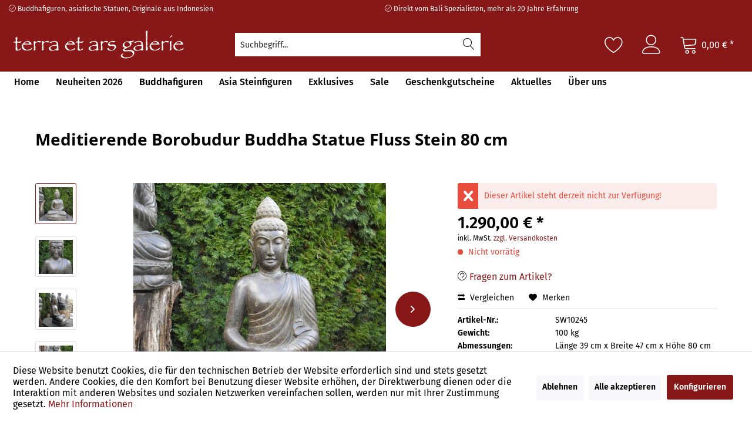

--- FILE ---
content_type: text/html; charset=UTF-8
request_url: https://www.terra-et-ars.de/buddhafiguren/sitzende-buddha-figuren/249/meditierende-borobudur-buddha-statue-fluss-stein-80-cm
body_size: 14325
content:
<!DOCTYPE html> <html class="no-js" lang="de" itemscope="itemscope" itemtype="https://schema.org/WebPage"> <head> <meta charset="utf-8"> <meta name="author" content="" /> <meta name="robots" content="index,follow" /> <meta name="revisit-after" content="15 days" /> <meta name="keywords" content="Buddha Figur klassisch Borobudur sitzend Stein schlicht" /> <meta name="description" content="Eine klassische meditierende Borobudur Buddha Statue aus patiniertem Fluss Stein in der alten javanischen Tempeltradition. Schöne Haltung, klare Lini…" /> <meta property="og:type" content="product" /> <meta property="og:site_name" content="terra et ars galerie | Bali Buddhas, Skulpturen, Gartenkunst" /> <meta property="og:url" content="https://www.terra-et-ars.de/buddhafiguren/sitzende-buddha-figuren/249/meditierende-borobudur-buddha-statue-fluss-stein-80-cm" /> <meta property="og:title" content="Meditierende Borobudur Buddha Statue Fluss Stein 80 cm" /> <meta property="og:description" content="Eine klassische meditierende Borobudur Buddha Statue aus patiniertem Fluss Stein in der alten javanischen Tempeltradition. Der Buddha besticht mit…" /> <meta property="og:image" content="https://www.terra-et-ars.de/media/image/1a/44/4b/DSCN8644.jpg" /> <meta property="product:brand" content="Terra et ars galerie" /> <meta property="product:price" content="1290,00" /> <meta property="product:product_link" content="https://www.terra-et-ars.de/buddhafiguren/sitzende-buddha-figuren/249/meditierende-borobudur-buddha-statue-fluss-stein-80-cm" /> <meta name="twitter:card" content="product" /> <meta name="twitter:site" content="terra et ars galerie | Bali Buddhas, Skulpturen, Gartenkunst" /> <meta name="twitter:title" content="Meditierende Borobudur Buddha Statue Fluss Stein 80 cm" /> <meta name="twitter:description" content="Eine klassische meditierende Borobudur Buddha Statue aus patiniertem Fluss Stein in der alten javanischen Tempeltradition. Der Buddha besticht mit…" /> <meta name="twitter:image" content="https://www.terra-et-ars.de/media/image/1a/44/4b/DSCN8644.jpg" /> <meta itemprop="copyrightHolder" content="terra et ars galerie | Bali Buddhas, Skulpturen, Gartenkunst" /> <meta itemprop="copyrightYear" content="2014" /> <meta itemprop="isFamilyFriendly" content="True" /> <meta itemprop="image" content="https://www.terra-et-ars.de/media/vector/23/a6/46/tea-logo-black.svg" /> <meta name="viewport" content="width=device-width, initial-scale=1.0"> <meta name="mobile-web-app-capable" content="yes"> <meta name="apple-mobile-web-app-title" content="terra et ars galerie | Bali Buddhas, Skulpturen, Gartenkunst"> <meta name="apple-mobile-web-app-capable" content="yes"> <meta name="apple-mobile-web-app-status-bar-style" content="default"> <link rel="apple-touch-icon-precomposed" href="https://www.terra-et-ars.de/media/image/95/39/74/apple-icon-180x180.png"> <link rel="shortcut icon" href="https://www.terra-et-ars.de/media/unknown/d9/0c/f4/favicon.ico"> <meta name="msapplication-navbutton-color" content="#D9400B" /> <meta name="application-name" content="terra et ars galerie | Bali Buddhas, Skulpturen, Gartenkunst" /> <meta name="msapplication-starturl" content="https://www.terra-et-ars.de/" /> <meta name="msapplication-window" content="width=1024;height=768" /> <meta name="msapplication-TileImage" content="https://www.terra-et-ars.de/media/image/e1/97/b8/ms-icon-150x150.png"> <meta name="msapplication-TileColor" content="#D9400B"> <meta name="theme-color" content="#D9400B" /> <link rel="canonical" href="https://www.terra-et-ars.de/buddhafiguren/sitzende-buddha-figuren/249/meditierende-borobudur-buddha-statue-fluss-stein-80-cm" /> <title itemprop="name"> Meditierende Borobudur Buddha Statue Fluss Stein 80 cm - terra et ars | terra et ars galerie | Bali Buddhas, Skulpturen, Gartenkunst</title> <link href="/web/cache/1733472810_70b7d864a11305a564f710a3bb1c20d4.css" media="all" rel="stylesheet" type="text/css" />  <script>
var _paq = window._paq = window._paq || [];
/* tracker methods like "setCustomDimension" should be called before "trackPageView" */
_paq.push(["disableCookies"]);
_paq.push(['trackPageView']);
_paq.push(['enableLinkTracking']);
(function() {
var u="https://analytics.passau-webdesign.com/";
_paq.push(['setTrackerUrl', u+'matomo.php']);
_paq.push(['setSiteId', '5']);
var d=document, g=d.createElement('script'), s=d.getElementsByTagName('script')[0];
g.async=true; g.src=u+'matomo.js'; s.parentNode.insertBefore(g,s);
})();
</script>  </head> <body class="is--ctl-detail is--act-index is--no-sidebar" > <div data-paypalUnifiedMetaDataContainer="true" data-paypalUnifiedRestoreOrderNumberUrl="https://www.terra-et-ars.de/widgets/PaypalUnifiedOrderNumber/restoreOrderNumber" class="is--hidden"> </div> <div class="page-wrap"> <noscript class="noscript-main"> <div class="alert is--warning"> <div class="alert--icon"> <i class="icon--element icon--warning"></i> </div> <div class="alert--content"> Um terra&#x20;et&#x20;ars&#x20;galerie&#x20;&#x7C;&#x20;Bali&#x20;Buddhas,&#x20;Skulpturen,&#x20;Gartenkunst in vollem Umfang nutzen zu k&ouml;nnen, empfehlen wir Ihnen Javascript in Ihrem Browser zu aktiveren. </div> </div> </noscript> <header class="header-main"> <div class="tea-topbar"> <div class="tea-container"> <div class="tea-row"> <div class="tea-col-6"> <div class="tea-topbar__item"> <span class="lnr lnr-checkmark-circle"></span> Buddhafiguren, asiatische Statuen, Originale aus Indonesien </div> </div> <div class="tea-col-6"> <div class="tea-topbar__item hidden-mobile"> <span class="lnr lnr-checkmark-circle"></span> Direkt vom Bali Spezialisten, mehr als 20 Jahre Erfahrung </div> </div> </div> </div> </div> <div class="tea-header"> <div class="tea-container"> <div class="tea-header__inner"> <div class="tea-header__menu"> <a class="hamburger" href="#offcanvas--left" data-offcanvas="true" data-offCanvasSelector=".sidebar-main" aria-label="Menü"> <svg class="hamburger__icon" viewBox="0 0 80 80"> <g id="Page-1" stroke="none" stroke-width="1" fill="none" fill-rule="evenodd"> <g id="Artboard" fill="#fff"> <rect class="hamburger__line" id="Rectangle" x="20" y="26" width="40" height="2" rx="2.5"></rect> <rect class="hamburger__line" id="Rectangle-Copy" x="20" y="39" width="30" height="2" rx="2.5"></rect> <rect class="hamburger__line" id="Rectangle-Copy-2" x="20" y="52" width="40" height="2" rx="2.5"></rect> </g> </g> </svg> </a> </div> <div class="tea-header__logo" role="banner"> <div class="tea-logo--shop"> <a class="tea-logo--link" href="https://www.terra-et-ars.de/" title="terra et ars galerie | Bali Buddhas, Skulpturen, Gartenkunst - zur Startseite wechseln"> <div class="tea-logo"> <img class="tea-logo__image" src="/media/vector/e5/4b/a7/tea-logo.svg" alt="terra et ars galerie | Bali Buddhas, Skulpturen, Gartenkunst - zur Startseite wechseln"> </div> </a> </div> </div> <div class="tea-header__navigation"> <div class="tea-search" role="menuitem" data-search="true" aria-haspopup="true" data-minLength="3"> <form action="/search" method="get" class="tea-main-search-form main-search--form"> <input type="search" name="sSearch" aria-label="Suchbegriff..." class="tea-main-search-form__field main-search--field" autocomplete="off" autocapitalize="off" placeholder="Suchbegriff..." maxlength="30" /> <button type="submit" class="main-search--button" aria-label="Suchen"> <span class="lnr lnr-magnifier"></span> <span class="main-search--text">Suchen</span> </button> <div class="tea-form-ajax-loader form--ajax-loader"></div> </form> <div class="tea-main-search-results main-search--results"></div> </div> <div class="tea-icons"> 

    <div class="tea-notepad navigation--entry entry--notepad">
        
        <a href="https://www.terra-et-ars.de/note" title="Merkzettel" aria-label="Merkzettel" class="tea-notepad__btn">
            <span class="lnr lnr-heart"></span>
                    </a>    
    </div>




    <div class="tea-account tea-entry--account with-slt"
        role="menuitem"
        data-offcanvas="true"
        data-offCanvasSelector=".account--dropdown-navigation">
        
            <a href="https://www.terra-et-ars.de/account"
               title="Mein Konto"
               aria-label="Mein Konto"
               class="tea-account__btn account--link">
                 <span class="lnr lnr-user"></span>
            </a>
        

                    
                <div class="account--dropdown-navigation">

                    
                        <div class="navigation--smartphone">
                            <div class="entry--close-off-canvas">
                                <a href="#close-account-menu"
                                   class="account--close-off-canvas"
                                   title="Menü schließen"
                                   aria-label="Menü schließen">
                                    Menü schließen <i class="icon--arrow-right"></i>
                                </a>
                            </div>
                        </div>
                    

                    
                            <div class="account--menu is--rounded is--personalized">
        
                            
                
                                            <span class="navigation--headline">
                            Mein Konto
                        </span>
                                    

                
                <div class="account--menu-container">

                    
                        
                        <ul class="sidebar--navigation navigation--list is--level0 show--active-items">
                            
                                
                                
                                    
                                                                                    <li class="navigation--entry">
                                                <span class="navigation--signin">
                                                    <a href="https://www.terra-et-ars.de/account#hide-registration"
                                                       class="blocked--link btn is--primary navigation--signin-btn"
                                                       data-collapseTarget="#registration"
                                                       data-action="close">
                                                        Anmelden
                                                    </a>
                                                    <span class="navigation--register">
                                                        oder
                                                        <a href="https://www.terra-et-ars.de/account#show-registration"
                                                           class="blocked--link"
                                                           data-collapseTarget="#registration"
                                                           data-action="open">
                                                            registrieren
                                                        </a>
                                                    </span>
                                                </span>
                                            </li>
                                                                            

                                    
                                        <li class="navigation--entry">
                                            <a href="https://www.terra-et-ars.de/account" title="Übersicht" class="navigation--link">
                                                Übersicht
                                            </a>
                                        </li>
                                    
                                

                                
                                
                                    <li class="navigation--entry">
                                        <a href="https://www.terra-et-ars.de/account/profile" title="Persönliche Daten" class="navigation--link" rel="nofollow">
                                            Persönliche Daten
                                        </a>
                                    </li>
                                

                                
                                
                                                                            
                                            <li class="navigation--entry">
                                                <a href="https://www.terra-et-ars.de/address/index/sidebar/" title="Adressen" class="navigation--link" rel="nofollow">
                                                    Adressen
                                                </a>
                                            </li>
                                        
                                                                    

                                
                                
                                    <li class="navigation--entry">
                                        <a href="https://www.terra-et-ars.de/account/payment" title="Zahlungsarten" class="navigation--link" rel="nofollow">
                                            Zahlungsarten
                                        </a>
                                    </li>
                                

                                
                                
                                    <li class="navigation--entry">
                                        <a href="https://www.terra-et-ars.de/account/orders" title="Bestellungen" class="navigation--link" rel="nofollow">
                                            Bestellungen
                                        </a>
                                    </li>
                                

                                
                                
                                                                    

                                
                                
                                    <li class="navigation--entry">
                                        <a href="https://www.terra-et-ars.de/note" title="Merkzettel" class="navigation--link" rel="nofollow">
                                            Merkzettel
                                        </a>
                                    </li>
                                

                                
                                
                                                                    

                                
                                
                                                                    
                            
                        </ul>
                    
                </div>
                    
    </div>
                    
                </div>
            
            </div>




    <div class="tea-cart navigation--entry entry--cart">
        
        <a class="tea-cart__btn cart--link" href="https://www.terra-et-ars.de/checkout/cart" title="Warenkorb" aria-label="Warenkorb">

            <span class="tea-cart__quantity cart--quantity is--hidden">0</span>

           <span class="lnr lnr-cart"></span>

            <span class="tea-cart__amount cart--amount">
                0,00&nbsp;&euro; *
            </span>
        </a>
        <div class="ajax-loader">&nbsp;</div>
    </div>



 <div class="container--ajax-cart" data-collapse-cart="true"></div> </div> </div> </div> </div> </div> </header> <nav class="tea-navigation-main navigation-main"> <div class="container" data-menu-scroller="true" data-listSelector=".navigation--list.container" data-viewPortSelector=".navigation--list-wrapper"> <div class="navigation--list-wrapper"> <ul class="navigation--list container" role="menubar" itemscope="itemscope" itemtype="https://schema.org/SiteNavigationElement"> <li class="navigation--entry is--home" role="menuitem"><a class="navigation--link is--first" href="https://www.terra-et-ars.de/" title="Home" aria-label="Home" itemprop="url"><span itemprop="name">Home</span></a></li><li class="navigation--entry" role="menuitem"><a class="navigation--link" href="https://www.terra-et-ars.de/neuheiten-2026/" title="Neuheiten 2026" aria-label="Neuheiten 2026" itemprop="url"><span itemprop="name">Neuheiten 2026</span></a></li><li class="navigation--entry is--active" role="menuitem"><a class="navigation--link is--active" href="https://www.terra-et-ars.de/buddhafiguren/" title="Buddhafiguren" aria-label="Buddhafiguren" itemprop="url"><span itemprop="name">Buddhafiguren</span></a></li><li class="navigation--entry" role="menuitem"><a class="navigation--link" href="https://www.terra-et-ars.de/asia-steinfiguren/" title="Asia Steinfiguren" aria-label="Asia Steinfiguren" itemprop="url"><span itemprop="name">Asia Steinfiguren</span></a></li><li class="navigation--entry" role="menuitem"><a class="navigation--link" href="https://www.terra-et-ars.de/exklusives/" title="Exklusives" aria-label="Exklusives" itemprop="url"><span itemprop="name">Exklusives</span></a></li><li class="navigation--entry" role="menuitem"><a class="navigation--link" href="https://www.terra-et-ars.de/sale/" title="Sale" aria-label="Sale" itemprop="url"><span itemprop="name">Sale</span></a></li><li class="navigation--entry" role="menuitem"><a class="navigation--link" href="https://www.terra-et-ars.de/geschenkgutscheine/" title="Geschenkgutscheine" aria-label="Geschenkgutscheine" itemprop="url"><span itemprop="name">Geschenkgutscheine</span></a></li><li class="navigation--entry" role="menuitem"><a class="navigation--link" href="/aktuelles" title="Aktuelles" aria-label="Aktuelles" itemprop="url"><span itemprop="name">Aktuelles</span></a></li><li class="navigation--entry" role="menuitem"><a class="navigation--link" href="/ueber-uns" title="Über uns" aria-label="Über uns" itemprop="url" target="_parent"><span itemprop="name">Über uns</span></a></li> </ul> </div> <div class="tea-advanced-menu advanced-menu" data-advanced-menu="true" data-hoverDelay="0"> <div class="menu--container"> </div> <div class="menu--container"> <div class="content--wrapper has--content"> <ul class="menu--list menu--level-0 columns--4" style="width: 100%;"> <li class="menu--list-item item--level-0" style="width: 100%"> <a href="https://www.terra-et-ars.de/buddhafiguren/sitzende-buddha-figuren/" class="menu--list-item-link" aria-label="Sitzende Buddha Figuren" title="Sitzende Buddha Figuren">Sitzende Buddha Figuren</a> </li> <li class="menu--list-item item--level-0" style="width: 100%"> <a href="https://www.terra-et-ars.de/buddhafiguren/stehende-buddha-figuren/" class="menu--list-item-link" aria-label="Stehende Buddha Figuren" title="Stehende Buddha Figuren">Stehende Buddha Figuren</a> </li> <li class="menu--list-item item--level-0" style="width: 100%"> <a href="https://www.terra-et-ars.de/buddhafiguren/buddha-kopf-bueste/" class="menu--list-item-link" aria-label="Buddha Kopf Büste" title="Buddha Kopf Büste">Buddha Kopf Büste</a> </li> <li class="menu--list-item item--level-0" style="width: 100%"> <a href="https://www.terra-et-ars.de/buddhafiguren/liegende-buddha-statuen/" class="menu--list-item-link" aria-label="Liegende Buddha Statuen" title="Liegende Buddha Statuen">Liegende Buddha Statuen</a> </li> <li class="menu--list-item item--level-0" style="width: 100%"> <a href="https://www.terra-et-ars.de/buddhafiguren/buddha-figuren-fuer-innen/" class="menu--list-item-link" aria-label="Buddha Figuren für Innen" title="Buddha Figuren für Innen">Buddha Figuren für Innen</a> </li> </ul> </div> </div> <div class="menu--container"> <div class="content--wrapper has--content"> <ul class="menu--list menu--level-0 columns--4" style="width: 100%;"> <li class="menu--list-item item--level-0" style="width: 100%"> <a href="https://www.terra-et-ars.de/asia-steinfiguren/ganesha-figuren/" class="menu--list-item-link" aria-label="Ganesha Figuren" title="Ganesha Figuren">Ganesha Figuren</a> </li> <li class="menu--list-item item--level-0" style="width: 100%"> <a href="https://www.terra-et-ars.de/asia-steinfiguren/dewi-lakshmi-statuen/" class="menu--list-item-link" aria-label="Dewi &amp; Lakshmi Statuen" title="Dewi &amp; Lakshmi Statuen">Dewi & Lakshmi Statuen</a> </li> <li class="menu--list-item item--level-0" style="width: 100%"> <a href="https://www.terra-et-ars.de/asia-steinfiguren/tierfiguren-waechter-figuren/" class="menu--list-item-link" aria-label="Tierfiguren Wächter Figuren" title="Tierfiguren Wächter Figuren">Tierfiguren Wächter Figuren</a> </li> <li class="menu--list-item item--level-0" style="width: 100%"> <a href="https://www.terra-et-ars.de/asia-steinfiguren/ost-indonesische-statuen/" class="menu--list-item-link" aria-label="Ost Indonesische Statuen" title="Ost Indonesische Statuen">Ost Indonesische Statuen</a> </li> </ul> </div> </div> <div class="menu--container"> </div> <div class="menu--container"> </div> <div class="menu--container"> </div> <div class="menu--container"> </div> <div class="menu--container"> </div> </div> </div> </nav> <section class="content-main container block-group"> <nav class="product--navigation"> <a href="#" class="navigation--link link--prev"> <div class="link--prev-button"> <span class="link--prev-inner">Zurück</span> </div> <div class="image--wrapper"> <div class="image--container"></div> </div> </a> <a href="#" class="navigation--link link--next"> <div class="link--next-button"> <span class="link--next-inner">Vor</span> </div> <div class="image--wrapper"> <div class="image--container"></div> </div> </a> </nav> <div class="content-main--inner"> <div id='cookie-consent' class='off-canvas is--left block-transition' data-cookie-consent-manager='true'> <div class='cookie-consent--header cookie-consent--close'> Cookie-Einstellungen <i class="icon--arrow-right"></i> </div> <div class='cookie-consent--description'> Diese Website benutzt Cookies, die für den technischen Betrieb der Website erforderlich sind und stets gesetzt werden. Andere Cookies, die den Komfort bei Benutzung dieser Website erhöhen, der Direktwerbung dienen oder die Interaktion mit anderen Websites und sozialen Netzwerken vereinfachen sollen, werden nur mit Ihrer Zustimmung gesetzt. </div> <div class='cookie-consent--configuration'> <div class='cookie-consent--configuration-header'> <div class='cookie-consent--configuration-header-text'>Konfiguration</div> </div> <div class='cookie-consent--configuration-main'> <div class='cookie-consent--group'> <input type="hidden" class="cookie-consent--group-name" value="technical" /> <label class="cookie-consent--group-state cookie-consent--state-input cookie-consent--required"> <input type="checkbox" name="technical-state" class="cookie-consent--group-state-input" disabled="disabled" checked="checked"/> <span class="cookie-consent--state-input-element"></span> </label> <div class='cookie-consent--group-title' data-collapse-panel='true' data-contentSiblingSelector=".cookie-consent--group-container"> <div class="cookie-consent--group-title-label cookie-consent--state-label"> Technisch erforderlich </div> <span class="cookie-consent--group-arrow is-icon--right"> <i class="icon--arrow-right"></i> </span> </div> <div class='cookie-consent--group-container'> <div class='cookie-consent--group-description'> Diese Cookies sind für die Grundfunktionen des Shops notwendig. </div> <div class='cookie-consent--cookies-container'> <div class='cookie-consent--cookie'> <input type="hidden" class="cookie-consent--cookie-name" value="cookieDeclined" /> <label class="cookie-consent--cookie-state cookie-consent--state-input cookie-consent--required"> <input type="checkbox" name="cookieDeclined-state" class="cookie-consent--cookie-state-input" disabled="disabled" checked="checked" /> <span class="cookie-consent--state-input-element"></span> </label> <div class='cookie--label cookie-consent--state-label'> "Alle Cookies ablehnen" Cookie </div> </div> <div class='cookie-consent--cookie'> <input type="hidden" class="cookie-consent--cookie-name" value="allowCookie" /> <label class="cookie-consent--cookie-state cookie-consent--state-input cookie-consent--required"> <input type="checkbox" name="allowCookie-state" class="cookie-consent--cookie-state-input" disabled="disabled" checked="checked" /> <span class="cookie-consent--state-input-element"></span> </label> <div class='cookie--label cookie-consent--state-label'> "Alle Cookies annehmen" Cookie </div> </div> <div class='cookie-consent--cookie'> <input type="hidden" class="cookie-consent--cookie-name" value="shop" /> <label class="cookie-consent--cookie-state cookie-consent--state-input cookie-consent--required"> <input type="checkbox" name="shop-state" class="cookie-consent--cookie-state-input" disabled="disabled" checked="checked" /> <span class="cookie-consent--state-input-element"></span> </label> <div class='cookie--label cookie-consent--state-label'> Ausgewählter Shop </div> </div> <div class='cookie-consent--cookie'> <input type="hidden" class="cookie-consent--cookie-name" value="csrf_token" /> <label class="cookie-consent--cookie-state cookie-consent--state-input cookie-consent--required"> <input type="checkbox" name="csrf_token-state" class="cookie-consent--cookie-state-input" disabled="disabled" checked="checked" /> <span class="cookie-consent--state-input-element"></span> </label> <div class='cookie--label cookie-consent--state-label'> CSRF-Token </div> </div> <div class='cookie-consent--cookie'> <input type="hidden" class="cookie-consent--cookie-name" value="cookiePreferences" /> <label class="cookie-consent--cookie-state cookie-consent--state-input cookie-consent--required"> <input type="checkbox" name="cookiePreferences-state" class="cookie-consent--cookie-state-input" disabled="disabled" checked="checked" /> <span class="cookie-consent--state-input-element"></span> </label> <div class='cookie--label cookie-consent--state-label'> Cookie-Einstellungen </div> </div> <div class='cookie-consent--cookie'> <input type="hidden" class="cookie-consent--cookie-name" value="x-cache-context-hash" /> <label class="cookie-consent--cookie-state cookie-consent--state-input cookie-consent--required"> <input type="checkbox" name="x-cache-context-hash-state" class="cookie-consent--cookie-state-input" disabled="disabled" checked="checked" /> <span class="cookie-consent--state-input-element"></span> </label> <div class='cookie--label cookie-consent--state-label'> Individuelle Preise </div> </div> <div class='cookie-consent--cookie'> <input type="hidden" class="cookie-consent--cookie-name" value="slt" /> <label class="cookie-consent--cookie-state cookie-consent--state-input cookie-consent--required"> <input type="checkbox" name="slt-state" class="cookie-consent--cookie-state-input" disabled="disabled" checked="checked" /> <span class="cookie-consent--state-input-element"></span> </label> <div class='cookie--label cookie-consent--state-label'> Kunden-Wiedererkennung </div> </div> <div class='cookie-consent--cookie'> <input type="hidden" class="cookie-consent--cookie-name" value="nocache" /> <label class="cookie-consent--cookie-state cookie-consent--state-input cookie-consent--required"> <input type="checkbox" name="nocache-state" class="cookie-consent--cookie-state-input" disabled="disabled" checked="checked" /> <span class="cookie-consent--state-input-element"></span> </label> <div class='cookie--label cookie-consent--state-label'> Kundenspezifisches Caching </div> </div> <div class='cookie-consent--cookie'> <input type="hidden" class="cookie-consent--cookie-name" value="paypal-cookies" /> <label class="cookie-consent--cookie-state cookie-consent--state-input cookie-consent--required"> <input type="checkbox" name="paypal-cookies-state" class="cookie-consent--cookie-state-input" disabled="disabled" checked="checked" /> <span class="cookie-consent--state-input-element"></span> </label> <div class='cookie--label cookie-consent--state-label'> PayPal-Zahlungen </div> </div> <div class='cookie-consent--cookie'> <input type="hidden" class="cookie-consent--cookie-name" value="session" /> <label class="cookie-consent--cookie-state cookie-consent--state-input cookie-consent--required"> <input type="checkbox" name="session-state" class="cookie-consent--cookie-state-input" disabled="disabled" checked="checked" /> <span class="cookie-consent--state-input-element"></span> </label> <div class='cookie--label cookie-consent--state-label'> Session </div> </div> <div class='cookie-consent--cookie'> <input type="hidden" class="cookie-consent--cookie-name" value="currency" /> <label class="cookie-consent--cookie-state cookie-consent--state-input cookie-consent--required"> <input type="checkbox" name="currency-state" class="cookie-consent--cookie-state-input" disabled="disabled" checked="checked" /> <span class="cookie-consent--state-input-element"></span> </label> <div class='cookie--label cookie-consent--state-label'> Währungswechsel </div> </div> </div> </div> </div> <div class='cookie-consent--group'> <input type="hidden" class="cookie-consent--group-name" value="comfort" /> <label class="cookie-consent--group-state cookie-consent--state-input"> <input type="checkbox" name="comfort-state" class="cookie-consent--group-state-input"/> <span class="cookie-consent--state-input-element"></span> </label> <div class='cookie-consent--group-title' data-collapse-panel='true' data-contentSiblingSelector=".cookie-consent--group-container"> <div class="cookie-consent--group-title-label cookie-consent--state-label"> Komfortfunktionen </div> <span class="cookie-consent--group-arrow is-icon--right"> <i class="icon--arrow-right"></i> </span> </div> <div class='cookie-consent--group-container'> <div class='cookie-consent--group-description'> Diese Cookies werden genutzt um das Einkaufserlebnis noch ansprechender zu gestalten, beispielsweise für die Wiedererkennung des Besuchers. </div> <div class='cookie-consent--cookies-container'> <div class='cookie-consent--cookie'> <input type="hidden" class="cookie-consent--cookie-name" value="sUniqueID" /> <label class="cookie-consent--cookie-state cookie-consent--state-input"> <input type="checkbox" name="sUniqueID-state" class="cookie-consent--cookie-state-input" /> <span class="cookie-consent--state-input-element"></span> </label> <div class='cookie--label cookie-consent--state-label'> Merkzettel </div> </div> </div> </div> </div> <div class='cookie-consent--group'> <input type="hidden" class="cookie-consent--group-name" value="statistics" /> <label class="cookie-consent--group-state cookie-consent--state-input"> <input type="checkbox" name="statistics-state" class="cookie-consent--group-state-input"/> <span class="cookie-consent--state-input-element"></span> </label> <div class='cookie-consent--group-title' data-collapse-panel='true' data-contentSiblingSelector=".cookie-consent--group-container"> <div class="cookie-consent--group-title-label cookie-consent--state-label"> Statistik & Tracking </div> <span class="cookie-consent--group-arrow is-icon--right"> <i class="icon--arrow-right"></i> </span> </div> <div class='cookie-consent--group-container'> <div class='cookie-consent--cookies-container'> <div class='cookie-consent--cookie'> <input type="hidden" class="cookie-consent--cookie-name" value="x-ua-device" /> <label class="cookie-consent--cookie-state cookie-consent--state-input"> <input type="checkbox" name="x-ua-device-state" class="cookie-consent--cookie-state-input" /> <span class="cookie-consent--state-input-element"></span> </label> <div class='cookie--label cookie-consent--state-label'> Endgeräteerkennung </div> </div> <div class='cookie-consent--cookie'> <input type="hidden" class="cookie-consent--cookie-name" value="partner" /> <label class="cookie-consent--cookie-state cookie-consent--state-input"> <input type="checkbox" name="partner-state" class="cookie-consent--cookie-state-input" /> <span class="cookie-consent--state-input-element"></span> </label> <div class='cookie--label cookie-consent--state-label'> Partnerprogramm </div> </div> </div> </div> </div> </div> </div> <div class="cookie-consent--save"> <input class="cookie-consent--save-button btn is--primary" type="button" value="Einstellungen speichern" /> </div> </div> <aside class="sidebar-main off-canvas"> <div class="navigation--smartphone"> <ul class="navigation--list "> <li class="navigation--entry entry--close-off-canvas"> <a href="#close-categories-menu" title="Menü schließen" class="navigation--link"> Menü schließen <i class="icon--arrow-right"></i> </a> </li> </ul> <div class="mobile--switches"> 
    



    
 </div> </div> <div class="sidebar--categories-wrapper" data-subcategory-nav="true" data-mainCategoryId="3" data-categoryId="8" data-fetchUrl="/widgets/listing/getCategory/categoryId/8"> <div class="categories--headline navigation--headline"> Kategorien </div> <div class="sidebar--categories-navigation"> <ul class="sidebar--navigation categories--navigation navigation--list is--drop-down is--level0 is--rounded" role="menu"> <li class="navigation--entry" role="menuitem"> <a class="navigation--link" href="https://www.terra-et-ars.de/neuheiten-2026/" data-categoryId="13" data-fetchUrl="/widgets/listing/getCategory/categoryId/13" title="Neuheiten 2026" > Neuheiten 2026 </a> </li> <li class="navigation--entry is--active has--sub-categories has--sub-children" role="menuitem"> <a class="navigation--link is--active has--sub-categories link--go-forward" href="https://www.terra-et-ars.de/buddhafiguren/" data-categoryId="5" data-fetchUrl="/widgets/listing/getCategory/categoryId/5" title="Buddhafiguren" > Buddhafiguren <span class="is--icon-right"> <i class="icon--arrow-right"></i> </span> </a> <ul class="sidebar--navigation categories--navigation navigation--list is--level1 is--rounded" role="menu"> <li class="navigation--entry is--active" role="menuitem"> <a class="navigation--link is--active" href="https://www.terra-et-ars.de/buddhafiguren/sitzende-buddha-figuren/" data-categoryId="8" data-fetchUrl="/widgets/listing/getCategory/categoryId/8" title="Sitzende Buddha Figuren" > Sitzende Buddha Figuren </a> </li> <li class="navigation--entry" role="menuitem"> <a class="navigation--link" href="https://www.terra-et-ars.de/buddhafiguren/stehende-buddha-figuren/" data-categoryId="9" data-fetchUrl="/widgets/listing/getCategory/categoryId/9" title="Stehende Buddha Figuren" > Stehende Buddha Figuren </a> </li> <li class="navigation--entry" role="menuitem"> <a class="navigation--link" href="https://www.terra-et-ars.de/buddhafiguren/buddha-kopf-bueste/" data-categoryId="10" data-fetchUrl="/widgets/listing/getCategory/categoryId/10" title="Buddha Kopf Büste" > Buddha Kopf Büste </a> </li> <li class="navigation--entry" role="menuitem"> <a class="navigation--link" href="https://www.terra-et-ars.de/buddhafiguren/liegende-buddha-statuen/" data-categoryId="20" data-fetchUrl="/widgets/listing/getCategory/categoryId/20" title="Liegende Buddha Statuen" > Liegende Buddha Statuen </a> </li> <li class="navigation--entry" role="menuitem"> <a class="navigation--link" href="https://www.terra-et-ars.de/buddhafiguren/buddha-figuren-fuer-innen/" data-categoryId="22" data-fetchUrl="/widgets/listing/getCategory/categoryId/22" title="Buddha Figuren für Innen" > Buddha Figuren für Innen </a> </li> </ul> </li> <li class="navigation--entry has--sub-children" role="menuitem"> <a class="navigation--link link--go-forward" href="https://www.terra-et-ars.de/asia-steinfiguren/" data-categoryId="6" data-fetchUrl="/widgets/listing/getCategory/categoryId/6" title="Asia Steinfiguren" > Asia Steinfiguren <span class="is--icon-right"> <i class="icon--arrow-right"></i> </span> </a> </li> <li class="navigation--entry" role="menuitem"> <a class="navigation--link" href="https://www.terra-et-ars.de/exklusives/" data-categoryId="15" data-fetchUrl="/widgets/listing/getCategory/categoryId/15" title="Exklusives" > Exklusives </a> </li> <li class="navigation--entry" role="menuitem"> <a class="navigation--link" href="https://www.terra-et-ars.de/sale/" data-categoryId="18" data-fetchUrl="/widgets/listing/getCategory/categoryId/18" title="Sale" > Sale </a> </li> <li class="navigation--entry" role="menuitem"> <a class="navigation--link" href="https://www.terra-et-ars.de/geschenkgutscheine/" data-categoryId="17" data-fetchUrl="/widgets/listing/getCategory/categoryId/17" title="Geschenkgutscheine" > Geschenkgutscheine </a> </li> <li class="navigation--entry" role="menuitem"> <a class="navigation--link" href="/aktuelles" data-categoryId="32" data-fetchUrl="/widgets/listing/getCategory/categoryId/32" title="Aktuelles" > Aktuelles </a> </li> <li class="navigation--entry" role="menuitem"> <a class="navigation--link" href="/ueber-uns" data-categoryId="31" data-fetchUrl="/widgets/listing/getCategory/categoryId/31" title="Über uns" target="_parent"> Über uns </a> </li> </ul> </div> <div class="shop-sites--container is--rounded"> <div class="shop-sites--headline navigation--headline"> Informationen </div> <ul class="shop-sites--navigation sidebar--navigation navigation--list is--drop-down is--level0" role="menu"> <li class="navigation--entry" role="menuitem"> <a class="navigation--link" href="https://www.terra-et-ars.de/zahlung-und-versand" title="Zahlung und Versand" data-categoryId="6" data-fetchUrl="/widgets/listing/getCustomPage/pageId/6" > Zahlung und Versand </a> </li> <li class="navigation--entry" role="menuitem"> <a class="navigation--link" href="https://www.terra-et-ars.de/widerrufsformular" title="Widerrufsformular" data-categoryId="45" data-fetchUrl="/widgets/listing/getCustomPage/pageId/45" > Widerrufsformular </a> </li> <li class="navigation--entry" role="menuitem"> <a class="navigation--link" href="https://www.terra-et-ars.de/widerrufsrecht" title="Widerrufsrecht" data-categoryId="8" data-fetchUrl="/widgets/listing/getCustomPage/pageId/8" > Widerrufsrecht </a> </li> <li class="navigation--entry" role="menuitem"> <a class="navigation--link" href="https://www.terra-et-ars.de/kostenlose-retouren" title="Kostenlose Retouren" data-categoryId="68" data-fetchUrl="/widgets/listing/getCustomPage/pageId/68" > Kostenlose Retouren </a> </li> <li class="navigation--entry" role="menuitem"> <a class="navigation--link" href="https://www.terra-et-ars.de/agb" title="AGB" data-categoryId="4" data-fetchUrl="/widgets/listing/getCustomPage/pageId/4" > AGB </a> </li> <li class="navigation--entry" role="menuitem"> <a class="navigation--link" href="https://www.terra-et-ars.de/datenschutzerklaerung" title="Datenschutzerklärung" data-categoryId="7" data-fetchUrl="/widgets/listing/getCustomPage/pageId/7" > Datenschutzerklärung </a> </li> <li class="navigation--entry" role="menuitem"> <a class="navigation--link" href="https://www.terra-et-ars.de/impressum" title="Impressum" data-categoryId="3" data-fetchUrl="/widgets/listing/getCustomPage/pageId/3" > Impressum </a> </li> <li class="navigation--entry" role="menuitem"> <a class="navigation--link" href="javascript:openCookieConsentManager()" title="Cookie-Einstellungen" data-categoryId="46" data-fetchUrl="/widgets/listing/getCustomPage/pageId/46" > Cookie-Einstellungen </a> </li> </ul> </div> </div> </aside> <div class="content--wrapper"> <div class="content product--details" itemscope itemtype="https://schema.org/Product" data-product-navigation="/widgets/listing/productNavigation" data-category-id="8" data-main-ordernumber="SW10245" data-ajax-wishlist="true" data-compare-ajax="true" data-ajax-variants-container="true"> <header class="product--header"> <div class="product--info"> <h1 class="product--title" itemprop="name"> Meditierende Borobudur Buddha Statue Fluss Stein 80 cm </h1> <meta itemprop="image" content="https://www.terra-et-ars.de/media/image/bf/e2/57/DSCN8650.jpg"/> <meta itemprop="image" content="https://www.terra-et-ars.de/media/image/7e/f2/8f/DSCN8655.jpg"/> <meta itemprop="image" content="https://www.terra-et-ars.de/media/image/a6/8b/3d/DSCN8652.jpg"/> <meta itemprop="image" content="https://www.terra-et-ars.de/media/image/8e/2d/20/DSCN8658.jpg"/> </div> </header> <div class="product--detail-upper block-group"> <div class="product--image-container image-slider product--image-zoom" data-image-slider="true" data-image-gallery="true" data-maxZoom="0" data-thumbnails=".image--thumbnails" > <div class="image--thumbnails image-slider--thumbnails"> <div class="image-slider--thumbnails-slide"> <a href="https://www.terra-et-ars.de/media/image/1a/44/4b/DSCN8644.jpg" title="Vorschau: Meditierende Borobudur Buddha Statue Fluss Stein 80 cm" class="thumbnail--link is--active"> <img srcset="https://www.terra-et-ars.de/media/image/3d/9f/0d/DSCN8644_600x600.jpg, https://www.terra-et-ars.de/media/image/68/46/af/DSCN8644_600x600@2x.jpg 2x" alt="Vorschau: Meditierende Borobudur Buddha Statue Fluss Stein 80 cm" title="Vorschau: Meditierende Borobudur Buddha Statue Fluss Stein 80 cm" class="thumbnail--image" /> </a> <a href="https://www.terra-et-ars.de/media/image/bf/e2/57/DSCN8650.jpg" title="Vorschau: Meditierende Borobudur Buddha Statue Fluss Stein 80 cm" class="thumbnail--link"> <img srcset="https://www.terra-et-ars.de/media/image/c3/0c/65/DSCN8650_600x600.jpg, https://www.terra-et-ars.de/media/image/ee/cd/70/DSCN8650_600x600@2x.jpg 2x" alt="Vorschau: Meditierende Borobudur Buddha Statue Fluss Stein 80 cm" title="Vorschau: Meditierende Borobudur Buddha Statue Fluss Stein 80 cm" class="thumbnail--image" /> </a> <a href="https://www.terra-et-ars.de/media/image/7e/f2/8f/DSCN8655.jpg" title="Vorschau: Meditierende Borobudur Buddha Statue Fluss Stein 80 cm" class="thumbnail--link"> <img srcset="https://www.terra-et-ars.de/media/image/f0/80/g0/DSCN8655_600x600.jpg, https://www.terra-et-ars.de/media/image/72/29/d0/DSCN8655_600x600@2x.jpg 2x" alt="Vorschau: Meditierende Borobudur Buddha Statue Fluss Stein 80 cm" title="Vorschau: Meditierende Borobudur Buddha Statue Fluss Stein 80 cm" class="thumbnail--image" /> </a> <a href="https://www.terra-et-ars.de/media/image/a6/8b/3d/DSCN8652.jpg" title="Vorschau: Meditierende Borobudur Buddha Statue Fluss Stein 80 cm" class="thumbnail--link"> <img srcset="https://www.terra-et-ars.de/media/image/9a/52/fb/DSCN8652_600x600.jpg, https://www.terra-et-ars.de/media/image/c1/1d/75/DSCN8652_600x600@2x.jpg 2x" alt="Vorschau: Meditierende Borobudur Buddha Statue Fluss Stein 80 cm" title="Vorschau: Meditierende Borobudur Buddha Statue Fluss Stein 80 cm" class="thumbnail--image" /> </a> <a href="https://www.terra-et-ars.de/media/image/8e/2d/20/DSCN8658.jpg" title="Vorschau: Meditierende Borobudur Buddha Statue Fluss Stein 80 cm" class="thumbnail--link"> <img srcset="https://www.terra-et-ars.de/media/image/05/85/b1/DSCN8658_600x600.jpg, https://www.terra-et-ars.de/media/image/c7/9f/5c/DSCN8658_600x600@2x.jpg 2x" alt="Vorschau: Meditierende Borobudur Buddha Statue Fluss Stein 80 cm" title="Vorschau: Meditierende Borobudur Buddha Statue Fluss Stein 80 cm" class="thumbnail--image" /> </a> </div> </div> <div class="image-slider--container"> <div class="image-slider--slide"> <div class="image--box image-slider--item"> <span class="image--element" data-img-large="https://www.terra-et-ars.de/media/image/3d/9b/f4/DSCN8644_1280x1280.jpg" data-img-small="https://www.terra-et-ars.de/media/image/3d/9f/0d/DSCN8644_600x600.jpg" data-img-original="https://www.terra-et-ars.de/media/image/1a/44/4b/DSCN8644.jpg" data-alt="Meditierende Borobudur Buddha Statue Fluss Stein 80 cm"> <span class="image--media"> <img srcset="https://www.terra-et-ars.de/media/image/98/bc/dc/DSCN8644_800x800.jpg, https://www.terra-et-ars.de/media/image/1c/64/4e/DSCN8644_800x800@2x.jpg 2x" src="https://www.terra-et-ars.de/media/image/98/bc/dc/DSCN8644_800x800.jpg" alt="Meditierende Borobudur Buddha Statue Fluss Stein 80 cm" itemprop="image" /> </span> </span> </div> <div class="image--box image-slider--item"> <span class="image--element" data-img-large="https://www.terra-et-ars.de/media/image/44/62/b2/DSCN8650_1280x1280.jpg" data-img-small="https://www.terra-et-ars.de/media/image/c3/0c/65/DSCN8650_600x600.jpg" data-img-original="https://www.terra-et-ars.de/media/image/bf/e2/57/DSCN8650.jpg" data-alt="Meditierende Borobudur Buddha Statue Fluss Stein 80 cm"> <span class="image--media"> <img srcset="https://www.terra-et-ars.de/media/image/10/ea/00/DSCN8650_800x800.jpg, https://www.terra-et-ars.de/media/image/a1/22/69/DSCN8650_800x800@2x.jpg 2x" alt="Meditierende Borobudur Buddha Statue Fluss Stein 80 cm" itemprop="image" /> </span> </span> </div> <div class="image--box image-slider--item"> <span class="image--element" data-img-large="https://www.terra-et-ars.de/media/image/1a/fa/59/DSCN8655_1280x1280.jpg" data-img-small="https://www.terra-et-ars.de/media/image/f0/80/g0/DSCN8655_600x600.jpg" data-img-original="https://www.terra-et-ars.de/media/image/7e/f2/8f/DSCN8655.jpg" data-alt="Meditierende Borobudur Buddha Statue Fluss Stein 80 cm"> <span class="image--media"> <img srcset="https://www.terra-et-ars.de/media/image/e8/c4/f2/DSCN8655_800x800.jpg, https://www.terra-et-ars.de/media/image/42/b9/ef/DSCN8655_800x800@2x.jpg 2x" alt="Meditierende Borobudur Buddha Statue Fluss Stein 80 cm" itemprop="image" /> </span> </span> </div> <div class="image--box image-slider--item"> <span class="image--element" data-img-large="https://www.terra-et-ars.de/media/image/4f/65/36/DSCN8652_1280x1280.jpg" data-img-small="https://www.terra-et-ars.de/media/image/9a/52/fb/DSCN8652_600x600.jpg" data-img-original="https://www.terra-et-ars.de/media/image/a6/8b/3d/DSCN8652.jpg" data-alt="Meditierende Borobudur Buddha Statue Fluss Stein 80 cm"> <span class="image--media"> <img srcset="https://www.terra-et-ars.de/media/image/9a/3c/40/DSCN8652_800x800.jpg, https://www.terra-et-ars.de/media/image/db/99/e7/DSCN8652_800x800@2x.jpg 2x" alt="Meditierende Borobudur Buddha Statue Fluss Stein 80 cm" itemprop="image" /> </span> </span> </div> <div class="image--box image-slider--item"> <span class="image--element" data-img-large="https://www.terra-et-ars.de/media/image/cc/96/58/DSCN8658_1280x1280.jpg" data-img-small="https://www.terra-et-ars.de/media/image/05/85/b1/DSCN8658_600x600.jpg" data-img-original="https://www.terra-et-ars.de/media/image/8e/2d/20/DSCN8658.jpg" data-alt="Meditierende Borobudur Buddha Statue Fluss Stein 80 cm"> <span class="image--media"> <img srcset="https://www.terra-et-ars.de/media/image/a9/dc/86/DSCN8658_800x800.jpg, https://www.terra-et-ars.de/media/image/e4/4a/21/DSCN8658_800x800@2x.jpg 2x" alt="Meditierende Borobudur Buddha Statue Fluss Stein 80 cm" itemprop="image" /> </span> </span> </div> </div> </div> <div class="image--dots image-slider--dots panel--dot-nav"> <a href="#" class="dot--link">&nbsp;</a> <a href="#" class="dot--link">&nbsp;</a> <a href="#" class="dot--link">&nbsp;</a> <a href="#" class="dot--link">&nbsp;</a> <a href="#" class="dot--link">&nbsp;</a> </div> </div> <div class="product--buybox block"> <meta itemprop="brand" content="Terra et ars galerie"/> <meta itemprop="weight" content="100 kg"/> <meta itemprop="height" content="80 cm"/> <meta itemprop="width" content="47 cm"/> <meta itemprop="depth" content="39 cm"/> <meta itemprop="releaseDate" content="2020-02-24"/> <div class="alert is--error is--rounded"> <div class="alert--icon"> <i class="icon--element icon--cross"></i> </div> <div class="alert--content"> Dieser Artikel steht derzeit nicht zur Verfügung! </div> </div> <div itemprop="offers" itemscope itemtype="https://schema.org/Offer" class="buybox--inner"> <meta itemprop="priceCurrency" content="EUR"/> <span itemprop="priceSpecification" itemscope itemtype="https://schema.org/PriceSpecification"> <meta itemprop="valueAddedTaxIncluded" content="true"/> </span> <meta itemprop="url" content="https://www.terra-et-ars.de/buddhafiguren/sitzende-buddha-figuren/249/meditierende-borobudur-buddha-statue-fluss-stein-80-cm"/> <div class="product--price price--default"> <span class="price--content content--default"> <meta itemprop="price" content="1290.00"> 1.290,00&nbsp;&euro; * </span> </div> <p class="product--tax" data-content="" data-modalbox="true" data-targetSelector="a" data-mode="ajax"> inkl. MwSt. <a title="Versandkosten" href="https://www.terra-et-ars.de/zahlung-und-versand" style="text-decoration:underline">zzgl. Versandkosten</a> </p> <div class="product--delivery"> <link itemprop="availability" href="https://schema.org/LimitedAvailability" /> <p class="delivery--information"> <span class="delivery--text delivery--text-not-available"> <i class="delivery--status-icon delivery--status-not-available"></i> Nicht vorrätig </span> </p> </div> <div class="product--configurator"> </div> <form name="sAddToBasket" method="post" action="https://www.terra-et-ars.de/checkout/addArticle" class="buybox--form" data-add-article="true" data-eventName="submit"> <input type="hidden" name="sActionIdentifier" value=""/> <input type="hidden" name="sAddAccessories" id="sAddAccessories" value=""/> <input type="hidden" name="sAdd" value="SW10245"/> </form> <div class="tea-product-inquiry"> <a href="https://www.terra-et-ars.de/anfrage-formular?sInquiry=detail&sOrdernumber=SW10245" rel="nofollow" class="content--link link--contact" title="Fragen zum Artikel?"> <span class="lnr lnr-question-circle"></span> Fragen zum Artikel? </a> </div> <nav class="product--actions"> <form action="https://www.terra-et-ars.de/compare/add_article/articleID/249" method="post" class="action--form"> <button type="submit" data-product-compare-add="true" title="Vergleichen" class="action--link action--compare"> <i class="icon--compare"></i> Vergleichen </button> </form> <form action="https://www.terra-et-ars.de/note/add/ordernumber/SW10245" method="post" class="action--form"> <button type="submit" class="action--link link--notepad" title="Auf den Merkzettel" data-ajaxUrl="https://www.terra-et-ars.de/note/ajaxAdd/ordernumber/SW10245" data-text="Gemerkt"> <i class="icon--heart"></i> <span class="action--text">Merken</span> </button> </form> </nav> </div> <ul class="product--base-info list--unstyled"> <li class="base-info--entry entry--sku"> <strong class="entry--label"> Artikel-Nr.: </strong> <meta itemprop="productID" content="249"/> <span class="entry--content" itemprop="sku"> SW10245 </span> </li> <li class="base-info--entry entry-attribute"> <strong class="entry--label"> Gewicht: </strong> <span class="entry--content"> 100 kg </span> </li> <li class="base-info--entry entry-attribute"> <strong class="entry--label"> Abmessungen: </strong> <span class="entry--content"> Länge 39 cm x Breite 47 cm x Höhe 80 cm </span> </li> </ul> <div class="tea-product-short-description"> <p>Eine klassische meditierende Borobudur Buddha Statue aus patiniertem Fluss Stein in der alten javanischen Tempeltradition.</p> <p>Der Buddha besticht mit schöner aufrechter Körperhaltung, gelungenen Proportionen, klaren Linien und einer Ausstrahlung gelassenen In-Sich-Gekehrt-Seins.</p> <p>Die Hände zeigen die Meditationsgeste (dhyana mudra), bei der beide Hände im Schoß ineinander gelegt sind.</p> <p><strong>handgearbeitetes Unikat – bei Bestellung erhalten Sie genau die auf dem Foto gezeigte Figur</strong></p> </div> </div> </div> <div class="tab-menu--product"> <div class="tab--navigation"> <a href="#" class="tab--link" title="Beschreibung" data-tabName="description">Beschreibung</a> <a class="tab--link" title="Produktsicherheit" href="#">Produktsicherheit</a> </div> <div class="tab--container-list"> <div class="tab--container"> <div class="tab--header"> <a href="#" class="tab--title" title="Beschreibung">Beschreibung</a> </div> <div class="tab--preview"> Eine klassische meditierende Borobudur Buddha Statue aus patiniertem Fluss Stein in der alten...<a href="#" class="tab--link" title=" mehr"> mehr</a> </div> <div class="tab--content"> <div class="buttons--off-canvas"> <a href="#" title="Menü schließen" class="close--off-canvas"> <i class="icon--arrow-left"></i> Menü schließen </a> </div> <div class="content--description"> <div class="content--title"> Produktinformationen "Meditierende Borobudur Buddha Statue Fluss Stein 80 cm" </div> <div class="product--description" itemprop="description"> <p>Eine klassische meditierende Borobudur Buddha Statue aus patiniertem Fluss Stein in der alten javanischen Tempeltradition.</p> <p>Der Buddha besticht mit schöner aufrechter Körperhaltung, gelungenen Proportionen, klaren Linien und einer Ausstrahlung gelassenen In-Sich-Gekehrt-Seins.</p> <p>Die Hände zeigen die Meditationsgeste (dhyana mudra), bei der beide Hände im Schoß ineinander gelegt sind.</p> <p><a href="/materialinfos-pflege" target="_blank">Fluss Stein patiniert</a></p> <p>H 80 x B 47 x T 40 cm</p> <p>Gewicht: 100 kg</p> <p><strong>handgearbeitetes Unikat – bei Bestellung erhalten Sie genau die auf dem Foto gezeigte Figur</strong></p> <p>Versandkosten Deutschland/Österreich: 60,00 €</p> </div> <div class="product--properties panel has--border"> <table class="product--properties-table"> <tr class="product--properties-row"> <td class="product--properties-label is--bold">Position:</td> <td class="product--properties-value">sitzend</td> </tr> <tr class="product--properties-row"> <td class="product--properties-label is--bold">Material:</td> <td class="product--properties-value">Fluss Stein</td> </tr> <tr class="product--properties-row"> <td class="product--properties-label is--bold">Handhaltung:</td> <td class="product--properties-value">meditierend</td> </tr> <tr class="product--properties-row"> <td class="product--properties-label is--bold">Größe:</td> <td class="product--properties-value">60 - 99 cm</td> </tr> <tr class="product--properties-row"> <td class="product--properties-label is--bold">Für Außenbereich geeignet:</td> <td class="product--properties-value">ja</td> </tr> </table> </div> </div> </div> </div> <div class="tab--container"> <div class="tab--header"><a class="tab--title" title="" href="#"></a></div> <div class="tab--preview"><a href="#" class="tab--link" title=" mehr"> mehr</a></div> <div class="tab--content"><div class="buttons--off-canvas"> <a class="close--off-canvas" href="#"> <i class="icon--arrow-left"></i> Zurück </a> </div> <div class="custom-content--description"> <div class="product--description"> </div> </div></div> </div> </div> </div> <div class="tab-menu--cross-selling"> <div class="tab--navigation"> <a href="#content--similar-products" title="Ähnliche Artikel" class="tab--link">Ähnliche Artikel</a> <a href="#content--customer-viewed" title="Kunden haben sich ebenfalls angesehen" class="tab--link">Kunden haben sich ebenfalls angesehen</a> </div> <div class="tab--container-list"> <div class="tab--container" data-tab-id="similar"> <div class="tab--header"> <a href="#" class="tab--title" title="Ähnliche Artikel">Ähnliche Artikel</a> </div> <div class="tab--content content--similar"> <div class="similar--content"> <div class="product-slider " data-initOnEvent="onShowContent-similar" data-product-slider="true"> <div class="product-slider--container"> <div class="product-slider--item"> <div class="product--box tea-slider-product-box box--slider" data-ordernumber="SW10128"> <div class="product--box tea-slider-product-box box--slider" data-page-index="" data-ordernumber="SW10128" data-category-id="8"> <a href="https://www.terra-et-ars.de/buddhafiguren/sitzende-buddha-figuren/132/buddha-statue-mit-schlanker-silhouette-fluss-stein-104-cm" title="Buddha Statue mit schlanker Silhouette Fluss Stein 104 cm" class="tea-slider-product-box__inner" > <div class="product--badges"> <div class="product--badge badge--discount"> <i class="icon--percent2"></i> </div> </div> <div class="tea-slider-product-box__thumbnail"> <img srcset="https://www.terra-et-ars.de/media/image/96/3d/8b/DSCN0619a_600x600.jpg, https://www.terra-et-ars.de/media/image/44/09/e7/DSCN0619a_600x600@2x.jpg 2x" alt="Buddha Statue mit schlanker Silhouette Fluss Stein 104 cm" data-extension="jpg" title="Buddha Statue mit schlanker Silhouette Fluss Stein 104 cm" /> </div> <div class="tea-slider-product-box__content"> <div class="tea-slider-product-box__title"> Buddha Statue mit schlanker Silhouette Fluss Stein 104 cm </div> <div class="tea-slider-product-box__info"> <div class="price--unit" title="Inhalt"> </div> <div class="tea-slider-product-box__price"> <div class="product--price"> <span class="price--default is--nowrap is--discount"> 1.390,00&nbsp;&euro; * </span> <span class="price--pseudo"> <span class="price--discount is--nowrap"> 1.690,00&nbsp;&euro; * </span> </span> </div> <span class="lnr lnr-arrow-right"></span> </div> </div> </div> </a> </div> </div> </div> <div class="product-slider--item"> <div class="product--box tea-slider-product-box box--slider" data-ordernumber="SW10078"> <div class="product--box tea-slider-product-box box--slider" data-page-index="" data-ordernumber="SW10078" data-category-id="8"> <a href="https://www.terra-et-ars.de/buddhafiguren/sitzende-buddha-figuren/82/buddha-figur-mit-willkommensgeste-fluss-stein-101-cm" title="Buddha Figur mit Willkommensgeste Fluss Stein 101 cm" class="tea-slider-product-box__inner" > <div class="product--badges"> <div class="product--badge badge--discount"> <i class="icon--percent2"></i> </div> </div> <div class="tea-slider-product-box__thumbnail"> <img srcset="https://www.terra-et-ars.de/media/image/05/11/a2/buddhafigur-fs-gruss-101cm-01_600x600.jpg, https://www.terra-et-ars.de/media/image/10/88/0a/buddhafigur-fs-gruss-101cm-01_600x600@2x.jpg 2x" alt="Buddha Figur mit Willkommensgeste Fluss Stein 101 cm" data-extension="jpg" title="Buddha Figur mit Willkommensgeste Fluss Stein 101 cm" /> </div> <div class="tea-slider-product-box__content"> <div class="tea-slider-product-box__title"> Buddha Figur mit Willkommensgeste Fluss Stein 101 cm </div> <div class="tea-slider-product-box__info"> <div class="price--unit" title="Inhalt"> </div> <div class="tea-slider-product-box__price"> <div class="product--price"> <span class="price--default is--nowrap is--discount"> 1.490,00&nbsp;&euro; * </span> <span class="price--pseudo"> <span class="price--discount is--nowrap"> 1.690,00&nbsp;&euro; * </span> </span> </div> <span class="lnr lnr-arrow-right"></span> </div> </div> </div> </a> </div> </div> </div> </div> </div> </div> </div> </div> <div class="tab--container" data-tab-id="alsoviewed"> <div class="tab--header"> <a href="#" class="tab--title" title="Kunden haben sich ebenfalls angesehen">Kunden haben sich ebenfalls angesehen</a> </div> <div class="tab--content content--also-viewed"> </div> </div> </div> </div> </div> </div> </div> </section> <div class="tea-service"> <div class="tea-container"> <div class="tea-row"> <div class="tea-col-12"> <div class="tea-service__headline"> Sie haben Fragen? </div> </div> </div> <div class="tea-row"> <div class="tea-col-3"> <div class="tea-service__item"> <a href="/kontaktformular"><span class="lnr lnr-envelope"></span> <b>Email:</b> Schreiben Sie uns über unser Kontaktformular.</a> </div> </div> <div class="tea-col-3"> <div class="tea-service__item"> <a href="tel:08549973511"><span class="lnr lnr-phone-handset"></span> <b>Telefonische Beratung:</b> Mo - Sa 11-16 Uhr unter 0151 53749081</a> </div> </div> <div class="tea-col-3"> <div class="tea-service__item"> <a href="tel:08549973511"><span class="lnr lnr-home"></span> <b>Öffnungszeiten Geschäft:</b> Nach Terminvereinbarung sind wir jederzeit gern für Sie da: Tel. 0151 53749081</a> </div> </div> <div class="tea-col-3"> <div class="tea-service__item"> <a href="/anfahrt"><span class="lnr lnr-map-marker"></span> <b>Selbstabholung vor Ort:</b> Planen Sie hier Ihre Anfahrt zu uns.</a> </div> </div> </div> </div> </div> <div class="payment-order"> <div class="tea-container"> <div class="tea-row"> <div class="tea-col-6"> <div class="payment-order__item"> <div class="payment-order__headline">Versand</div> <p>Sicherer Versand per Spedition, DPD oder Direktlieferung und Aufstellen durch unser Team.</p> <img src="/media/vector/7d/55/aa/dpd.svg" class="payment-order__image"> <img src="/media/vector/e7/1c/9e/spedition.svg" class="payment-order__image"> </div> </div> <div class="tea-col-6"> <div class="payment-order__item"> <div class="payment-order__headline">Zahlungsarten</div> <p>Zahlen Sie bequem per PayPal, Kreditkarte, Rechnung, per Klarna oder per Vorkasse/Banküberweisung. </p> <img src="/media/vector/99/aa/dc/paypal.svg" class="payment-order__image"> <img src="/media/vector/7b/0a/e0/klarna.svg" class="payment-order__image"> <img src="/media/vector/78/60/38/vorkasse.svg" class="payment-order__image"> <img src="/media/vector/9c/2f/1e/rechnung.svg" class="payment-order__image"> </div> </div> </div> </div> </div> <footer class="tea-footer"> <div class="tea-container"> <div class="tea-row"> <div class="tea-col-3"> <div class="tea-footer__item"> <div class="tea-footer__headline"> So erreichen Sie uns </div> <nav class="tea-footer__content"> <ul class="navigation--list" role="menu"> <li class="navigation--entry" role="menuitem"> <a class="navigation--link" href="https://www.terra-et-ars.de/kontaktformular" title="Kontakt" target="_self"> Kontakt </a> </li> <li class="navigation--entry" role="menuitem"> <a class="navigation--link" href="https://www.terra-et-ars.de/besuchen-sie-uns" title="Besuchen Sie uns!"> Besuchen Sie uns! </a> </li> <li class="navigation--entry" role="menuitem"> <a class="navigation--link" href="https://www.terra-et-ars.de/anfahrt" title="Anfahrt"> Anfahrt </a> </li> <li class="navigation--entry" role="menuitem"> <a class="navigation--link" href="https://www.terra-et-ars.de/ueber-uns" title="Über uns"> Über uns </a> </li> </ul> </nav> </div> <div class="tea-footer__item"> <div class="tea-footer__headline"> Newsletter Formular </div> <nav class="tea-footer__content"> <nav class="tea-footer__content"> <ul class="navigation--list" role="menu"> <li class="navigation--entry" role="menuitem"> <a class="navigation--link" href="https://www.terra-et-ars.de/zur-newsletter-anmeldung" title="Zur Newsletter Anmeldung"> Zur Newsletter Anmeldung </a> </li> </ul> </nav> </nav> </div> <div class="tea-footer__item">   <a href="https://www.haendlerbund.de/mitglied/show.php?uuid=bc3bbd32-c253-11e4-bc3a-14dae9b38da3-1102656611" target="_blank" rel="nofollow noopener"> <img src="https://www.haendlerbund.de/mitglied/logo.php?uuid=bc3bbd32-c253-11e4-bc3a-14dae9b38da3-1102656611&size=120&variant=1" title="Händlerbund Mitglied" alt="Mitglied im Händlerbund" hspace="5" vspace="5" border="0" /> </a>  </div> <div class="tea-footer__item"> &copy; 2026 terra et ars galerie | Bali Buddhas, Skulpturen, Gartenkunst </div> </div> <div class="tea-col-3"> <div class="tea-footer__item"> <div class="tea-footer__headline"> Shopservice </div> <nav class="tea-footer__content"> <ul class="navigation--list" role="menu"> <li class="navigation--entry" role="menuitem"> <a class="navigation--link" href="https://www.terra-et-ars.de/reservierungs-formular" title="Reservierung nächster Container" target="_self"> Reservierung nächster Container </a> </li> <li class="navigation--entry" role="menuitem"> <a class="navigation--link" href="https://www.terra-et-ars.de/materialinfos-pflege" title="Materialinfos &amp; Pflege" target="_parent"> Materialinfos & Pflege </a> </li> <li class="navigation--entry" role="menuitem"> <a class="navigation--link" href="https://www.terra-et-ars.de/direktlieferung-durch-unser-team" title="Direktlieferung durch unser Team"> Direktlieferung durch unser Team </a> </li> <li class="navigation--entry" role="menuitem"> <a class="navigation--link" href="https://www.terra-et-ars.de/geschenkgutschein" title="Geschenkgutschein"> Geschenkgutschein </a> </li> <li class="navigation--entry" role="menuitem"> <a class="navigation--link" href="https://www.terra-et-ars.de/sonderanfertigungen" title="Sonderanfertigungen"> Sonderanfertigungen </a> </li> <li class="navigation--entry" role="menuitem"> <a class="navigation--link" href="https://www.terra-et-ars.de/buddha-weihe" title="Buddha Weihe"> Buddha Weihe </a> </li> </ul> </nav> </div> <div class="tea-footer__item"> <div class="tea-footer__headline"> Kunden Feedback </div> <nav class="tea-footer__content"> <ul class="navigation--list" role="menu"> <li class="navigation--entry" role="menuitem"> <a class="navigation--link" href="/aktuelles/kundenreferenzen/" title="Kundenreferenzen / Fotogalerie" target="_parent"> Kundenreferenzen / Fotogalerie </a> </li> <li class="navigation--entry" role="menuitem"> <a class="navigation--link" href="/aktuelles/bewertungen/" title="Bewertungen" target="_parent"> Bewertungen </a> </li> </ul> </nav> </div> </div> <div class="tea-col-3"> <div class="tea-footer__item"> <div class="tea-footer__headline"> Informationen </div> <nav class="tea-footer__content"> <ul class="navigation--list" role="menu"> <li class="navigation--entry" role="menuitem"> <a class="navigation--link" href="https://www.terra-et-ars.de/zahlung-und-versand" title="Zahlung und Versand"> Zahlung und Versand </a> </li> <li class="navigation--entry" role="menuitem"> <a class="navigation--link" href="https://www.terra-et-ars.de/widerrufsformular" title="Widerrufsformular"> Widerrufsformular </a> </li> <li class="navigation--entry" role="menuitem"> <a class="navigation--link" href="https://www.terra-et-ars.de/widerrufsrecht" title="Widerrufsrecht"> Widerrufsrecht </a> </li> <li class="navigation--entry" role="menuitem"> <a class="navigation--link" href="https://www.terra-et-ars.de/kostenlose-retouren" title="Kostenlose Retouren"> Kostenlose Retouren </a> </li> <li class="navigation--entry" role="menuitem"> <a class="navigation--link" href="https://www.terra-et-ars.de/agb" title="AGB"> AGB </a> </li> <li class="navigation--entry" role="menuitem"> <a class="navigation--link" href="https://www.terra-et-ars.de/datenschutzerklaerung" title="Datenschutzerklärung"> Datenschutzerklärung </a> </li> <li class="navigation--entry" role="menuitem"> <a class="navigation--link" href="https://www.terra-et-ars.de/impressum" title="Impressum"> Impressum </a> </li> <li class="navigation--entry" role="menuitem"> <a class="navigation--link" href="javascript:openCookieConsentManager()" title="Cookie-Einstellungen"> Cookie-Einstellungen </a> </li> </ul> </nav> </div> </div> <div class="tea-col-3"> <div class="tea-footer__item"> <div class="tea-footer__headline"> Kaufberatung </div> <nav class="tea-footer__content"> <ul class="navigation--list" role="menu"> <li class="navigation--entry" role="menuitem"> <a class="navigation--link" href="https://www.terra-et-ars.de/5-schoene-plaetze-fuer-ihren-buddha" title="5 schöne Plätze für Ihren Buddha"> 5 schöne Plätze für Ihren Buddha </a> </li> <li class="navigation--entry" role="menuitem"> <a class="navigation--link" href="https://www.terra-et-ars.de/5-gute-gruende-fuer-eine-ganesha-figur" title="5 gute Gründe für eine Ganesha Figur"> 5 gute Gründe für eine Ganesha Figur </a> </li> <li class="navigation--entry" role="menuitem"> <a class="navigation--link" href="https://www.terra-et-ars.de/5-merkmale-eines-schoenen-buddhas" title="5 Merkmale eines schönen Buddhas"> 5 Merkmale eines schönen Buddhas </a> </li> </ul> </nav> </div> <div class="tea-footer__item"> <div class="tea-footer__headline"> Inspirationen </div> <nav class="tea-footer__content"> <ul class="navigation--list" role="menu"> <li class="navigation--entry" role="menuitem"> <a class="navigation--link" href="https://www.terra-et-ars.de/der-bali-garten" title="Der Bali Garten"> Der Bali Garten </a> </li> <li class="navigation--entry" role="menuitem"> <a class="navigation--link" href="https://www.terra-et-ars.de/modern-abstrakter-garten" title="Modern-abstrakter Garten"> Modern-abstrakter Garten </a> </li> <li class="navigation--entry" role="menuitem"> <a class="navigation--link" href="https://www.terra-et-ars.de/ueber-indonesien" title="Über Indonesien"> Über Indonesien </a> </li> <li class="navigation--entry" role="menuitem"> <a class="navigation--link" href="https://www.terra-et-ars.de/bali-buddhas-und-statuen" title="Bali Buddhas und Statuen"> Bali Buddhas und Statuen </a> </li> <li class="navigation--entry" role="menuitem"> <a class="navigation--link" href="https://www.terra-et-ars.de/java-buddhafiguren-und-hindu-statuen" title="Java Buddhafiguren und Hindu Statuen"> Java Buddhafiguren und Hindu Statuen </a> </li> <li class="navigation--entry" role="menuitem"> <a class="navigation--link" href="https://www.terra-et-ars.de/sumba-steinstatuen" title="Sumba Steinstatuen" target="_parent"> Sumba Steinstatuen </a> </li> </ul> </nav> </div> </div> </div> </div> <div class="footer--bottom"> <div class="footer--vat-info"> <p class="vat-info--text"> * Alle Preise inkl. gesetzl. Mehrwertsteuer zzgl. <a title="Versandkosten" href="https://www.terra-et-ars.de/zahlung-und-versand">Versandkosten</a> </p> </div> <footer class="tea-footer-minimal"> <div class="container footer-minimal"> <div class="footer--service-menu"> <ul class="service--list is--rounded" role="menu"> <li class="service--entry" role="menuitem"> <a class="service--link" href="https://www.terra-et-ars.de/hilfe/support" title="Hilfe / Support" > Hilfe / Support </a> </li> <li class="service--entry" role="menuitem"> <a class="service--link" href="https://www.terra-et-ars.de/zahlung-und-versand" title="Zahlung und Versand" > Zahlung und Versand </a> </li> <li class="service--entry" role="menuitem"> <a class="service--link" href="https://www.terra-et-ars.de/widerrufsrecht" title="Widerrufsrecht" > Widerrufsrecht </a> </li> <li class="service--entry" role="menuitem"> <a class="service--link" href="https://www.terra-et-ars.de/agb" title="AGB" > AGB </a> </li> <li class="service--entry" role="menuitem"> <a class="service--link" href="https://www.terra-et-ars.de/datenschutzerklaerung" title="Datenschutzerklärung" > Datenschutzerklärung </a> </li> <li class="service--entry" role="menuitem"> <a class="service--link" href="https://www.terra-et-ars.de/impressum" title="Impressum" > Impressum </a> </li> <li class="service--entry" role="menuitem"> <a class="service--link" href="javascript:openCookieConsentManager()" title="Cookie-Einstellungen" > Cookie-Einstellungen </a> </li> </ul> </div> </div> </footer> </div> </footer> </div> <div class="page-wrap--cookie-permission is--hidden" data-cookie-permission="true" data-urlPrefix="https://www.terra-et-ars.de/" data-title="Cookie-Richtlinien" data-shopId="1"> <div class="cookie-permission--container cookie-mode--1"> <div class="cookie-permission--content cookie-permission--extra-button"> Diese Website benutzt Cookies, die für den technischen Betrieb der Website erforderlich sind und stets gesetzt werden. Andere Cookies, die den Komfort bei Benutzung dieser Website erhöhen, der Direktwerbung dienen oder die Interaktion mit anderen Websites und sozialen Netzwerken vereinfachen sollen, werden nur mit Ihrer Zustimmung gesetzt. <a title="Mehr&nbsp;Informationen" class="cookie-permission--privacy-link" href="/datenschutz"> Mehr&nbsp;Informationen </a> </div> <div class="cookie-permission--button cookie-permission--extra-button"> <a href="#" class="cookie-permission--decline-button btn is--large is--center"> Ablehnen </a> <a href="#" class="cookie-permission--accept-button btn is--large is--center"> Alle akzeptieren </a> <a href="#" class="cookie-permission--configure-button btn is--primary is--large is--center" data-openConsentManager="true"> Konfigurieren </a> </div> </div> </div> <script id="footer--js-inline">
var timeNow = 1768648356;
var secureShop = true;
var asyncCallbacks = [];
document.asyncReady = function (callback) {
asyncCallbacks.push(callback);
};
var controller = controller || {"home":"https:\/\/www.terra-et-ars.de\/","vat_check_enabled":"","vat_check_required":"","register":"https:\/\/www.terra-et-ars.de\/register","checkout":"https:\/\/www.terra-et-ars.de\/checkout","ajax_search":"https:\/\/www.terra-et-ars.de\/ajax_search","ajax_cart":"https:\/\/www.terra-et-ars.de\/checkout\/ajaxCart","ajax_validate":"https:\/\/www.terra-et-ars.de\/register","ajax_add_article":"https:\/\/www.terra-et-ars.de\/checkout\/addArticle","ajax_listing":"\/widgets\/listing\/listingCount","ajax_cart_refresh":"https:\/\/www.terra-et-ars.de\/checkout\/ajaxAmount","ajax_address_selection":"https:\/\/www.terra-et-ars.de\/address\/ajaxSelection","ajax_address_editor":"https:\/\/www.terra-et-ars.de\/address\/ajaxEditor"};
var snippets = snippets || { "noCookiesNotice": "Es wurde festgestellt, dass Cookies in Ihrem Browser deaktiviert sind. Um terra\x20et\x20ars\x20galerie\x20\x7C\x20Bali\x20Buddhas,\x20Skulpturen,\x20Gartenkunst in vollem Umfang nutzen zu k\u00f6nnen, empfehlen wir Ihnen, Cookies in Ihrem Browser zu aktiveren." };
var themeConfig = themeConfig || {"offcanvasOverlayPage":true};
var lastSeenProductsConfig = lastSeenProductsConfig || {"baseUrl":"","shopId":1,"noPicture":"\/themes\/Frontend\/Responsive\/frontend\/_public\/src\/img\/no-picture.jpg","productLimit":"5","currentArticle":{"articleId":249,"linkDetailsRewritten":"https:\/\/www.terra-et-ars.de\/buddhafiguren\/sitzende-buddha-figuren\/249\/meditierende-borobudur-buddha-statue-fluss-stein-80-cm?c=8","articleName":"Meditierende Borobudur Buddha Statue Fluss Stein 80 cm","imageTitle":"","images":[{"source":"https:\/\/www.terra-et-ars.de\/media\/image\/3d\/9f\/0d\/DSCN8644_600x600.jpg","retinaSource":"https:\/\/www.terra-et-ars.de\/media\/image\/68\/46\/af\/DSCN8644_600x600@2x.jpg","sourceSet":"https:\/\/www.terra-et-ars.de\/media\/image\/3d\/9f\/0d\/DSCN8644_600x600.jpg, https:\/\/www.terra-et-ars.de\/media\/image\/68\/46\/af\/DSCN8644_600x600@2x.jpg 2x"},{"source":"https:\/\/www.terra-et-ars.de\/media\/image\/98\/bc\/dc\/DSCN8644_800x800.jpg","retinaSource":"https:\/\/www.terra-et-ars.de\/media\/image\/1c\/64\/4e\/DSCN8644_800x800@2x.jpg","sourceSet":"https:\/\/www.terra-et-ars.de\/media\/image\/98\/bc\/dc\/DSCN8644_800x800.jpg, https:\/\/www.terra-et-ars.de\/media\/image\/1c\/64\/4e\/DSCN8644_800x800@2x.jpg 2x"},{"source":"https:\/\/www.terra-et-ars.de\/media\/image\/3d\/9b\/f4\/DSCN8644_1280x1280.jpg","retinaSource":"https:\/\/www.terra-et-ars.de\/media\/image\/9f\/f5\/4a\/DSCN8644_1280x1280@2x.jpg","sourceSet":"https:\/\/www.terra-et-ars.de\/media\/image\/3d\/9b\/f4\/DSCN8644_1280x1280.jpg, https:\/\/www.terra-et-ars.de\/media\/image\/9f\/f5\/4a\/DSCN8644_1280x1280@2x.jpg 2x"}]}};
var csrfConfig = csrfConfig || {"generateUrl":"\/csrftoken","basePath":"\/","shopId":1};
var statisticDevices = [
{ device: 'mobile', enter: 0, exit: 767 },
{ device: 'tablet', enter: 768, exit: 1259 },
{ device: 'desktop', enter: 1260, exit: 5160 }
];
var cookieRemoval = cookieRemoval || 1;
</script> <script>
var datePickerGlobalConfig = datePickerGlobalConfig || {
locale: {
weekdays: {
shorthand: ['So', 'Mo', 'Di', 'Mi', 'Do', 'Fr', 'Sa'],
longhand: ['Sonntag', 'Montag', 'Dienstag', 'Mittwoch', 'Donnerstag', 'Freitag', 'Samstag']
},
months: {
shorthand: ['Jan', 'Feb', 'Mär', 'Apr', 'Mai', 'Jun', 'Jul', 'Aug', 'Sep', 'Okt', 'Nov', 'Dez'],
longhand: ['Januar', 'Februar', 'März', 'April', 'Mai', 'Juni', 'Juli', 'August', 'September', 'Oktober', 'November', 'Dezember']
},
firstDayOfWeek: 1,
weekAbbreviation: 'KW',
rangeSeparator: ' bis ',
scrollTitle: 'Zum Wechseln scrollen',
toggleTitle: 'Zum Öffnen klicken',
daysInMonth: [31, 28, 31, 30, 31, 30, 31, 31, 30, 31, 30, 31]
},
dateFormat: 'Y-m-d',
timeFormat: ' H:i:S',
altFormat: 'j. F Y',
altTimeFormat: ' - H:i'
};
</script> <script type="text/javascript" src="https://www.terra-et-ars.de/custom/matomo-config.js"></script> <iframe id="refresh-statistics" width="0" height="0" style="display:none;"></iframe> <script>
/**
* @returns { boolean }
*/
function hasCookiesAllowed () {
if (window.cookieRemoval === 0) {
return true;
}
if (window.cookieRemoval === 1) {
if (document.cookie.indexOf('cookiePreferences') !== -1) {
return true;
}
return document.cookie.indexOf('cookieDeclined') === -1;
}
/**
* Must be cookieRemoval = 2, so only depends on existence of `allowCookie`
*/
return document.cookie.indexOf('allowCookie') !== -1;
}
/**
* @returns { boolean }
*/
function isDeviceCookieAllowed () {
var cookiesAllowed = hasCookiesAllowed();
if (window.cookieRemoval !== 1) {
return cookiesAllowed;
}
return cookiesAllowed && document.cookie.indexOf('"name":"x-ua-device","active":true') !== -1;
}
function isSecure() {
return window.secureShop !== undefined && window.secureShop === true;
}
(function(window, document) {
var par = document.location.search.match(/sPartner=([^&])+/g),
pid = (par && par[0]) ? par[0].substring(9) : null,
cur = document.location.protocol + '//' + document.location.host,
ref = document.referrer.indexOf(cur) === -1 ? document.referrer : null,
url = "/widgets/index/refreshStatistic",
pth = document.location.pathname.replace("https://www.terra-et-ars.de/", "/");
url += url.indexOf('?') === -1 ? '?' : '&';
url += 'requestPage=' + encodeURIComponent(pth);
url += '&requestController=' + encodeURI("detail");
if(pid) { url += '&partner=' + pid; }
if(ref) { url += '&referer=' + encodeURIComponent(ref); }
url += '&articleId=' + encodeURI("249");
if (isDeviceCookieAllowed()) {
var i = 0,
device = 'desktop',
width = window.innerWidth,
breakpoints = window.statisticDevices;
if (typeof width !== 'number') {
width = (document.documentElement.clientWidth !== 0) ? document.documentElement.clientWidth : document.body.clientWidth;
}
for (; i < breakpoints.length; i++) {
if (width >= ~~(breakpoints[i].enter) && width <= ~~(breakpoints[i].exit)) {
device = breakpoints[i].device;
}
}
document.cookie = 'x-ua-device=' + device + '; path=/' + (isSecure() ? '; secure;' : '');
}
document
.getElementById('refresh-statistics')
.src = url;
})(window, document);
</script> <script async src="/web/cache/1733472810_70b7d864a11305a564f710a3bb1c20d4.js" id="main-script"></script> <script>
/**
* Wrap the replacement code into a function to call it from the outside to replace the method when necessary
*/
var replaceAsyncReady = window.replaceAsyncReady = function() {
document.asyncReady = function (callback) {
if (typeof callback === 'function') {
window.setTimeout(callback.apply(document), 0);
}
};
};
document.getElementById('main-script').addEventListener('load', function() {
if (!asyncCallbacks) {
return false;
}
for (var i = 0; i < asyncCallbacks.length; i++) {
if (typeof asyncCallbacks[i] === 'function') {
asyncCallbacks[i].call(document);
}
}
replaceAsyncReady();
});
</script> </body> </html>

--- FILE ---
content_type: image/svg+xml
request_url: https://www.terra-et-ars.de/media/vector/9c/2f/1e/rechnung.svg
body_size: 3836
content:
<svg xmlns="http://www.w3.org/2000/svg" width="45" height="27" viewBox="0 0 45 27">
  <g fill="none" fill-rule="evenodd">
    <rect width="45" height="27" fill="#881818" rx="1.8"/>
    <path fill="#FFF" d="M7.438,15.998 L6.024,15.998 L5.17,14.423 C5.06266613,14.2409991 4.8923345,14.15 4.659,14.15 L4.267,14.15 L4.267,15.998 L3,15.998 L3,11.063 L5.352,11.063 C5.94933632,11.063 6.3984985,11.1924987 6.6995,11.4515 C7.0005015,11.7105013 7.151,12.0849976 7.151,12.575 C7.151,12.9483352 7.04833436,13.2644987 6.843,13.5235 C6.63766564,13.7825013 6.3483352,13.9563329 5.975,14.045 C6.25966809,14.105667 6.48599916,14.2899985 6.654,14.598 L7.438,15.998 Z M5.149,13.184 C5.43366809,13.184 5.63783272,13.1396671 5.7615,13.051 C5.88516728,12.9623329 5.947,12.8176677 5.947,12.617 C5.947,12.4116656 5.88516728,12.2635005 5.7615,12.1725 C5.63783272,12.0814995 5.43366809,12.036 5.149,12.036 L4.253,12.036 L4.253,13.184 L5.149,13.184 Z M7.949,15.998 L7.949,11.063 L11.456,11.063 L11.456,12.057 L9.202,12.057 L9.202,12.995 L11.316,12.995 L11.316,13.982 L9.202,13.982 L9.202,15.004 L11.456,15.004 L11.456,15.998 L7.949,15.998 Z M14.529,16.061 C14.0156641,16.061 13.5688352,15.9560011 13.1885,15.746 C12.8081648,15.5359989 12.516501,15.2396686 12.3135,14.857 C12.110499,14.4743314 12.009,14.0310025 12.009,13.527 C12.009,13.0229975 12.110499,12.5808352 12.3135,12.2005 C12.516501,11.8201648 12.8081648,11.5250011 13.1885,11.315 C13.5688352,11.1049989 14.0156641,11 14.529,11 C14.8510016,11 15.1624985,11.0489995 15.4635,11.147 C15.7645015,11.2450005 16.0106657,11.3756659 16.202,11.539 L15.803,12.449 C15.396998,12.1643319 14.9816688,12.022 14.557,12.022 C14.1556647,12.022 13.8488344,12.1479987 13.6365,12.4 C13.4241656,12.6520013 13.318,13.0276642 13.318,13.527 C13.318,14.0263358 13.4241656,14.4031654 13.6365,14.6575 C13.8488344,14.9118346 14.1556647,15.039 14.557,15.039 C14.9816688,15.039 15.396998,14.8966681 15.803,14.612 L16.202,15.522 C16.0106657,15.6853342 15.7645015,15.8159995 15.4635,15.914 C15.1624985,16.0120005 14.8510016,16.061 14.529,16.061 Z M20.157,11.063 L21.417,11.063 L21.417,15.998 L20.157,15.998 L20.157,14.003 L18.141,14.003 L18.141,15.998 L16.881,15.998 L16.881,11.063 L18.141,11.063 L18.141,12.981 L20.157,12.981 L20.157,11.063 Z M25.512,11.063 L26.716,11.063 L26.716,15.998 L25.764,15.998 L23.51,13.177 L23.51,15.998 L22.313,15.998 L22.313,11.063 L23.251,11.063 L25.512,13.884 L25.512,11.063 Z M29.768,16.061 C29.0539964,16.061 28.5115019,15.8790018 28.1405,15.515 C27.7694981,15.1509982 27.584,14.6190035 27.584,13.919 L27.584,11.063 L28.844,11.063 L28.844,13.968 C28.844,14.3226684 28.9233325,14.5956657 29.082,14.787 C29.2406675,14.9783343 29.4693318,15.074 29.768,15.074 C30.0666682,15.074 30.2953325,14.9783343 30.454,14.787 C30.6126675,14.5956657 30.692,14.3226684 30.692,13.968 L30.692,11.063 L31.959,11.063 L31.959,13.919 C31.959,14.6143368 31.7711685,15.1451648 31.3955,15.5115 C31.0198315,15.8778352 30.4773369,16.061 29.768,16.061 Z M36.026,11.063 L37.23,11.063 L37.23,15.998 L36.278,15.998 L34.024,13.177 L34.024,15.998 L32.827,15.998 L32.827,11.063 L33.765,11.063 L36.026,13.884 L36.026,11.063 Z M42.494,13.212 L42.494,15.683 C42.2373321,15.8043339 41.9456683,15.8976663 41.619,15.963 C41.2923317,16.0283337 40.9586684,16.061 40.618,16.061 C40.0813307,16.061 39.6158353,15.959501 39.2215,15.7565 C38.8271647,15.553499 38.5250011,15.2618352 38.315,14.8815 C38.104999,14.5011648 38,14.0496693 38,13.527 C38,13.0183308 38.104999,12.5726686 38.315,12.19 C38.5250011,11.8073314 38.8224981,11.5133344 39.2075,11.308 C39.5925019,11.1026656 40.0439974,11 40.562,11 C40.9213351,11 41.2584984,11.0466662 41.5735,11.14 C41.8885016,11.2333338 42.143999,11.3616659 42.34,11.525 L41.941,12.435 C41.7123322,12.2856659 41.4930011,12.1783337 41.283,12.113 C41.072999,12.0476663 40.8490012,12.015 40.611,12.015 C40.1676645,12.015 39.8375011,12.1386654 39.6205,12.386 C39.4034989,12.6333346 39.295,13.0136641 39.295,13.527 C39.295,14.054336 39.4081655,14.4451654 39.6345,14.6995 C39.8608345,14.9538346 40.207331,15.081 40.674,15.081 C40.8980011,15.081 41.1196656,15.0576669 41.339,15.011 L41.339,14.094 L40.471,14.094 L40.471,13.212 L42.494,13.212 Z"/>
  </g>
</svg>


--- FILE ---
content_type: image/svg+xml
request_url: https://www.terra-et-ars.de/media/vector/e7/1c/9e/spedition.svg
body_size: 673
content:
<svg xmlns="http://www.w3.org/2000/svg" width="45" height="27" viewBox="0 0 45 27">
  <g fill="none" fill-rule="evenodd">
    <rect width="45" height="27" fill="#881818" rx="1.8"/>
    <path fill="#FFF" d="M14,20 L12,20 C11.448,20 11,19.552 11,19 L11,17 L26,17 L26,8 L30.667,8 C31.784,8 32.267,8.576 32.603,9.107 C33.197,10.047 34.139,11.539 34.712,12.485 C34.9,12.797 35,13.155 35,13.52 L35,18 C35,19.121 34.272,20 33,20 L32,20 C32,21.656 30.656,23 29,23 C27.344,23 26,21.656 26,20 L20,20 C20,21.656 18.656,23 17,23 C15.344,23 14,21.656 14,20 Z M17,18.8 C17.662,18.8 18.2,19.338 18.2,20 C18.2,20.662 17.662,21.2 17,21.2 C16.338,21.2 15.8,20.662 15.8,20 C15.8,19.338 16.338,18.8 17,18.8 Z M29,18.8 C29.662,18.8 30.2,19.338 30.2,20 C30.2,20.662 29.662,21.2 29,21.2 C28.338,21.2 27.8,20.662 27.8,20 C27.8,19.338 28.338,18.8 29,18.8 Z M25,16 L11,16 L11,6 C11,5.448 11.448,5 12,5 L24,5 C24.552,5 25,5.448 25,6 L25,16 Z M28,10 L28,13 L32.715,13 L31.288,10.504 C31.11,10.192 30.779,10 30.42,10 L28,10 Z"/>
  </g>
</svg>


--- FILE ---
content_type: text/javascript
request_url: https://www.terra-et-ars.de/custom/matomo-config.js
body_size: 1908
content:
    var settings = {"showIntro":true,"divId":"matomo-opt-out","useSecureCookies":true,"cookiePath":null,"cookieDomain":null,"cookieSameSite":"Lax","OptOutComplete":"Opt-out abgeschlossen; Ihre Besuche auf dieser Webseite werden nicht vom Webanalysetool erfasst.","OptOutCompleteBis":"Bitte beachten Sie, dass auch der Matomo-Deaktivierungs-Cookie dieser Webseite gel\u00f6scht wird, wenn Sie die in Ihrem Browser abgelegten Cookies entfernen. Au\u00dferdem m\u00fcssen Sie, wenn Sie einen anderen Computer oder einen anderen Webbrowser verwenden, die Deaktivierungsprozedur nochmals absolvieren.","YouMayOptOut2":"Sie haben die M\u00f6glichkeit zu verhindern, dass von Ihnen hier get\u00e4tigte Aktionen analysiert und verkn\u00fcpft werden.","YouMayOptOut3":"Dies wird Ihre Privatsph\u00e4re sch\u00fctzen, aber wird auch den Besitzer daran hindern, aus Ihren Aktionen zu lernen und die Bedienbarkeit f\u00fcr Sie und andere Benutzer zu verbessern.","OptOutErrorNoCookies":"Die Tracking opt-out Funktion ben\u00f6tigt aktivierte Cookies.","OptOutErrorNotHttps":"Die Tracking opt-out Funktion wird m\u00f6glicherweise nicht funktionieren, weil diese Seite nicht \u00fcber HTTPS geladen wurde. Bitte die Seite neu laden um zu pr\u00fcfen ob der opt out Status ge\u00e4ndert hat.","YouAreNotOptedOut":"Ihr Besuch dieser Webseite wird aktuell von der Matomo Webanalyse erfasst.","UncheckToOptOut":"Diese Checkbox abw\u00e4hlen f\u00fcr Opt-Out.","YouAreOptedOut":"Ihr Besuch dieser Webseite wird aktuell von der Matomo Webanalyse nicht erfasst.","CheckToOptIn":"Diese Checkbox aktivieren f\u00fcr Opt-In."};         
    document.addEventListener('DOMContentLoaded', function() {                             
        window.MatomoConsent.init(settings.useSecureCookies, settings.cookiePath, settings.cookieDomain, settings.cookieSameSite);                
        showContent(window.MatomoConsent.hasConsent());        
    });    
    
    
        function showContent(consent, errorMessage = null, useTracker = false) {
    
            var errorBlock = '';
    
            var div = document.getElementById(settings.divId);
            if (!div) {
                const warningDiv = document.createElement("div");
                var msg = '';
                warningDiv.id = settings.divId+'-warning';
                warningDiv.innerHTML = errorBlock+msg+'</p>';
                //document.body.insertBefore(warningDiv, document.body.firstChild);
                console.log(msg);
                return;
            }
            
            if (!navigator || !navigator.cookieEnabled) {
                div.innerHTML = errorBlock+settings.OptOutErrorNoCookies+'</p>';
                return;
            }
            if (location.protocol !== 'https:') {
                div.innerHTML = errorBlock+settings.OptOutErrorNotHttps+'</p>';
                return;
            }        
            if (errorMessage !== null) {
                div.innerHTML = errorBlock+errorMessage+'</p>';
                return;
            }
            var content = '';        
            if (consent) {
                if (settings.showIntro) {
                    content += '<p>'+settings.YouMayOptOut2+' '+settings.YouMayOptOut3+'</p>';                       
                }
                if (useTracker) {
                    content += '<input onclick="_paq.push([\'optUserOut\']);showContent(false, null, true);" id="trackVisits" type="checkbox" checked="checked" />';
                } else {
                    content += '<input onclick="window.MatomoConsent.consentRevoked();showContent(false);" id="trackVisits" type="checkbox" checked="checked" />';
                }
                content += '<label for="trackVisits"><strong><span>'+settings.YouAreNotOptedOut+' '+settings.UncheckToOptOut+'</span></strong></label>';                               
            } else {
                if (settings.showIntro) {
                    content += '<p>'+settings.OptOutComplete+' '+settings.OptOutCompleteBis+'</p>';
                }
                if (useTracker) {
                    content += '<input onclick="_paq.push([\'forgetUserOptOut\']);showContent(true, null, true);" id="trackVisits" type="checkbox" />';
                } else {
                    content += '<input onclick="window.MatomoConsent.consentGiven();showContent(true);" id="trackVisits" type="checkbox" />';
                }
                content += '<label for="trackVisits"><strong><span>'+settings.YouAreOptedOut+' '+settings.CheckToOptIn+'</span></strong></label>';
            }                   
            div.innerHTML = content;      
        };   

        window.MatomoConsent = {                         
            cookiesDisabled: (!navigator || !navigator.cookieEnabled),        
            CONSENT_COOKIE_NAME: 'mtm_consent', CONSENT_REMOVED_COOKIE_NAME: 'mtm_consent_removed', 
            cookieIsSecure: false, useSecureCookies: true, cookiePath: '', cookieDomain: '', cookieSameSite: 'Lax',     
            init: function(useSecureCookies, cookiePath, cookieDomain, cookieSameSite) {
                this.useSecureCookies = useSecureCookies; this.cookiePath = cookiePath;
                this.cookieDomain = cookieDomain; this.cookieSameSite = cookieSameSite;
                if(useSecureCookies && location.protocol !== 'https:') {
                    console.log('Error with setting useSecureCookies: You cannot use this option on http.');             
                } else {
                    this.cookieIsSecure = useSecureCookies;
                }
            },               
            hasConsent: function() {
                var consentCookie = this.getCookie(this.CONSENT_COOKIE_NAME);
                var removedCookie = this.getCookie(this.CONSENT_REMOVED_COOKIE_NAME);
                if (!consentCookie && !removedCookie) {
                    return true; // No cookies set, so opted in
                }
                if (removedCookie && consentCookie) {                
                    this.setCookie(this.CONSENT_COOKIE_NAME, '', -129600000);              
                    return false;
                }                
                return (consentCookie || consentCookie !== 0);            
            },        
            consentGiven: function() {                                                        
                this.setCookie(this.CONSENT_REMOVED_COOKIE_NAME, '', -129600000);
                this.setCookie(this.CONSENT_COOKIE_NAME, new Date().getTime(), 946080000000);
            },      
            consentRevoked: function() {    
                this.setCookie(this.CONSENT_COOKIE_NAME, '', -129600000);
                this.setCookie(this.CONSENT_REMOVED_COOKIE_NAME, new Date().getTime(), 946080000000);                
            },                   
            getCookie: function(cookieName) {            
                var cookiePattern = new RegExp('(^|;)[ ]*' + cookieName + '=([^;]*)'), cookieMatch = cookiePattern.exec(document.cookie);
                return cookieMatch ? window.decodeURIComponent(cookieMatch[2]) : 0;
            },        
            setCookie: function(cookieName, value, msToExpire) {                       
                var expiryDate = new Date();
                expiryDate.setTime((new Date().getTime()) + msToExpire);            
                document.cookie = cookieName + '=' + window.encodeURIComponent(value) +
                    (msToExpire ? ';expires=' + expiryDate.toGMTString() : '') +
                    ';path=' + (this.cookiePath || '/') +
                    (this.cookieDomain ? ';domain=' + this.cookieDomain : '') +
                    (this.cookieIsSecure ? ';secure' : '') +
                    ';SameSite=' + this.cookieSameSite;               
                if ((!msToExpire || msToExpire >= 0) && this.getCookie(cookieName) !== String(value)) {
                    console.log('There was an error setting cookie `' + cookieName + '`. Please check domain and path.');                
                }
            }
        };         

--- FILE ---
content_type: image/svg+xml
request_url: https://www.terra-et-ars.de/media/vector/e5/4b/a7/tea-logo.svg
body_size: 75751
content:
<svg xmlns="http://www.w3.org/2000/svg" width="291" height="56" viewBox="0 0 291 56">
  <path fill="#FFF" d="M5.765625,38.5234375 L6.08203125,38.4882812 L6.2578125,38.0136719 L6.62695312,38.0839844 L7.171875,38.4179688 L7.89257812,38.0488281 L12.0234375,36.5371094 C12.1875,36.4785156 12.3925781,35.9628906 12.6386719,34.9902344 L12.6386719,34.9902344 L12.7441406,34.6035156 C12.4746094,34.4511719 12.2695312,34.375 12.1289062,34.375 C12.0117188,34.375 11.9179688,34.4160156 11.8476562,34.4980469 L11.8476562,34.4980469 L10.1074219,36.0800781 C9.88476562,36.2792969 9.58886719,36.4433594 9.21972656,36.5722656 C8.85058594,36.7011719 8.47851562,36.765625 8.10351562,36.765625 C7.82226563,36.765625 7.60253906,36.7421875 7.44433594,36.6953125 C7.28613281,36.6484375 7.06054688,36.5371094 6.76757812,36.3613281 C6.76757812,36.0214844 6.75585938,35.8164062 6.73242188,35.7460938 L6.73242188,35.7460938 L6.328125,34.9199219 L6.2578125,34.5683594 L6.22265625,32.1953125 C6.0234375,32.0195312 5.90625,31.9316406 5.87109375,31.9316406 C5.8125,31.9316406 5.70117188,32.03125 5.53710938,32.2304688 C5.34960938,31.984375 5.25585938,31.8027344 5.25585938,31.6855469 C5.25585938,31.4160156 5.40234375,31.28125 5.6953125,31.28125 C5.7890625,31.28125 5.90625,31.3164062 6.046875,31.3867188 L6.046875,31.3867188 L6.22265625,30.859375 L6.1875,30.4902344 L6.1171875,28.8027344 L5.39648438,28.6621094 L5.36132812,28.2578125 C5.36132812,27.9648438 5.61328125,27.7480469 6.1171875,27.6074219 L6.1171875,27.6074219 L6.15234375,25.3398438 C6.01171875,25.3046875 5.94140625,25.2226562 5.94140625,25.09375 C5.94140625,24.9765625 5.99707031,24.8681641 6.10839844,24.7685547 C6.21972656,24.6689453 6.35742188,24.6074219 6.52148438,24.5839844 L6.52148438,24.5839844 L7.20703125,24.7070312 L8.38476562,24.6191406 L8.41992188,24.6191406 C8.39648438,24.6191406 8.56347656,24.6630859 8.92089844,24.7509766 C9.27832031,24.8388672 9.67382812,24.90625 10.1074219,24.953125 L10.1074219,24.953125 L10.7578125,25.0234375 L11.1972656,24.953125 L11.953125,24.2675781 L13.21875,23.3359375 L13.2539062,22.9667969 L13.4296875,22.4746094 C13.4296875,22.4863281 13.4179688,22.4453125 13.3945312,22.3515625 L13.3945312,22.3515625 L12.4980469,22.3515625 L11.4785156,22.7207031 L10.1601562,22.8613281 L9.47460938,23.0722656 C9.36914062,23.1191406 9.1875,23.1425781 8.9296875,23.1425781 C8.68359375,23.1425781 8.49023438,23.1191406 8.34960938,23.0722656 L8.34960938,23.0722656 L6.59179688,22.6855469 L6.22265625,22.6503906 L6.15234375,22.2460938 L6.2578125,21.7539062 C6.17578125,21.6367188 6.10546875,21.5634766 6.046875,21.5341797 C5.98828125,21.5048828 5.87109375,21.4902344 5.6953125,21.4902344 L5.6953125,21.4902344 L5.6953125,20.6640625 C5.859375,20.6640625 6.0234375,20.4238281 6.1875,19.9433594 C6.48046875,19.2636719 6.62695312,18.1152344 6.62695312,16.4980469 C6.62695312,15.4316406 6.46875,14.8984375 6.15234375,14.8984375 C5.9765625,14.8984375 5.77148438,15.0800781 5.53710938,15.4433594 C4.98632812,15.5371094 4.53515625,15.6894531 4.18359375,15.9003906 C3.83203125,16.1113281 3.48046875,16.4628906 3.12890625,16.9550781 L3.12890625,16.9550781 L3.234375,17.5 L3.67382812,18.5019531 L3.77929687,22.2460938 L3.81445312,22.6503906 L3.33984375,22.7207031 L1.30078125,22.7910156 C1.25390625,22.7910156 1.18945312,22.8203125 1.10742188,22.8789062 C1.02539062,22.9375 0.966796875,23.0136719 0.931640625,23.1074219 L0.931640625,23.1074219 L0.826171875,23.5117188 L0.140625,24.0917969 C0.046875,24.1503906 0,24.2792969 0,24.4785156 C0,24.5722656 0.046875,24.6601562 0.140625,24.7421875 C0.87890625,24.4960938 1.61132812,24.3730469 2.33789062,24.3730469 C2.61914062,24.3730469 3.04101562,24.4316406 3.60351562,24.5488281 C3.60351562,25.4042969 3.54492187,26.2597656 3.42773438,27.1152344 L3.42773438,27.1152344 L3.56835938,27.3261719 C3.97851562,27.3261719 4.18359375,27.4609375 4.18359375,27.7304688 C4.18359375,27.7890625 4.15429688,27.859375 4.09570312,27.9414062 L4.09570312,27.9414062 L3.63867188,28.4863281 C3.61523437,28.4863281 3.60351562,28.5097656 3.60351562,28.5566406 L3.60351562,28.5566406 L3.67382812,29.1542969 L3.70898438,29.6289062 L3.63867188,31.3164062 L3.63867188,31.7207031 L3.70898438,32.3359375 L3.81445312,32.7578125 L3.46289062,33.9179688 L3.46289062,35.0253906 L3.42773438,36.0097656 L3.63867188,36.6074219 L3.74414062,37.1171875 C3.77929687,37.3164062 4.04296875,37.6152344 4.53515625,38.0136719 C5.00390625,38.3535156 5.4140625,38.5234375 5.765625,38.5234375 L5.765625,38.5234375 Z M21.9902344,38.1191406 L23.6074219,37.9785156 L24.7324219,38.0839844 L25.2246094,37.9082031 L28.3886719,37.2929688 C28.6464844,37.2578125 28.828125,37.1875 28.9335938,37.0820312 L28.9335938,37.0820312 L29.4082031,36.6953125 L30.1640625,36.6425781 L30.9902344,35.21875 L31.3417969,34.6035156 C31.4003906,34.4863281 31.4296875,34.3515625 31.4296875,34.1992188 C31.4296875,33.8359375 31.2246094,33.6542969 30.8144531,33.6542969 C30.5917969,33.6542969 30.3984375,33.7539062 30.234375,33.953125 L30.234375,33.953125 L29.3027344,35.1660156 L28.1777344,35.8515625 L27.4570312,36.2910156 L24.1171875,36.8359375 L22.8515625,37.0820312 L21.3398438,36.5371094 L20.7949219,36.4667969 L20.5488281,36.0097656 C20.1855469,35.9628906 19.921875,35.8984375 19.7578125,35.8164062 L19.7578125,35.8164062 L19.4414062,35.1308594 L18.4921875,34.7441406 C18.3046875,34.6503906 18.1523438,34.3984375 18.0351562,33.9882812 L18.0351562,33.9882812 L17.8769531,33.5488281 L17.2089844,33.3378906 C17.1972656,33.3144531 17.1884766,33.296875 17.1826172,33.2851562 C17.1767578,33.2734375 17.1738281,33.2675781 17.1738281,33.2675781 C17.1738281,33.1738281 17.2324219,33.0683594 17.3496094,32.9511719 L17.3496094,32.9511719 L17.1210938,32.5117188 L16.6640625,30.71875 C16.640625,30.6484375 16.4355469,30.4667969 16.0488281,30.1738281 L16.0488281,30.1738281 L16.0136719,29.8398438 C16.2128906,29.6992188 16.3417969,29.5761719 16.4003906,29.4707031 C16.4589844,29.3652344 16.5,29.1660156 16.5234375,28.8730469 L16.5234375,28.8730469 L16.59375,28.4511719 L17.015625,28.3632812 L18.2109375,28.0117188 L19.0722656,28.046875 L21.4453125,27.7304688 L22.4296875,27.765625 L24.4335938,27.7304688 L25.6640625,27.9414062 L26.8417969,27.8710938 L28.0722656,28.0117188 L28.7226562,27.8359375 L29.3027344,27.9414062 L30.0585938,27.6953125 L30.7441406,27.8359375 L30.9199219,27.765625 L30.7792969,27.3261719 C30.6269531,26.8691406 30.5126953,26.5292969 30.4365234,26.3066406 C30.3603516,26.0839844 30.2724609,25.8789062 30.1728516,25.6914062 C30.0732422,25.5039062 29.9736328,25.3251953 29.8740234,25.1552734 C29.7744141,24.9853516 29.6308594,24.7832031 29.4433594,24.5488281 L29.4433594,24.5488281 L27.9667969,23.1074219 L27.3164062,22.7558594 L26.8417969,22.3515625 C26.7363281,22.5742188 26.5722656,22.6972656 26.3496094,22.7207031 C25.9394531,22.0761719 25.4355469,21.7539062 24.8378906,21.7539062 L24.8378906,21.7539062 L24.46875,21.7890625 L23.7128906,22.1054688 L22.4648438,22.2460938 L20.8652344,22.7558594 L20.3378906,22.8613281 L20.0742188,23.0371094 L19.3183594,23.546875 L18.1757812,24.3378906 L17.3847656,24.7773438 L16.4882812,25.9550781 L15.6621094,26.7460938 L15.328125,27.5019531 L14.6777344,28.328125 C14.5488281,28.46875 14.3847656,28.890625 14.1855469,29.59375 C14.0566406,30.0390625 13.9921875,30.3964844 13.9921875,30.6660156 L13.9921875,30.6660156 L14.0273438,31.4746094 L14.1328125,32.4765625 L14.6074219,33.2324219 C14.6542969,33.2792969 14.6777344,33.3496094 14.6777344,33.4433594 C14.6777344,33.6660156 14.6074219,33.9179688 14.4667969,34.1992188 L14.4667969,34.1992188 L14.8183594,34.4980469 L15.7324219,35.7109375 L16.875,36.5019531 L17.4550781,37.046875 L19.1777344,37.6621094 C19.2363281,37.6972656 19.3945312,37.8144531 19.6523438,38.0136719 L19.6523438,38.0136719 L20.1621094,38.0136719 L21.9902344,38.1191406 Z M24.6621094,26.5703125 L24.2578125,26.5703125 L23.9765625,26.1660156 L23.6074219,26.2539062 L22.4296875,26.4648438 L22.3769531,26.4648438 L21.3398438,26.2539062 L20.953125,26.1660156 L20.5488281,26.2890625 L20.3027344,26.3242188 L18.140625,26.1660156 L18.2109375,25.9550781 C18.2460938,25.8964844 18.4394531,25.7441406 18.7910156,25.4980469 L18.7910156,25.4980469 L19.3535156,24.6542969 L19.828125,24.4785156 L21.0585938,24.0214844 L22.0253906,23.7929688 L22.78125,23.3710938 L23.0976562,23.3007812 L24.4335938,23.40625 L25.0136719,23.4414062 L25.4179688,23.8632812 L26.6308594,24.7421875 C27.0644531,25.3398438 27.28125,25.7324219 27.28125,25.9199219 C27.28125,26.1542969 27.1347656,26.2890625 26.8417969,26.3242188 L26.8417969,26.3242188 L26.2089844,26.2539062 L24.6621094,26.5703125 Z M34.7695312,38.2070312 L35.8066406,37.6621094 L36.4921875,37.5917969 C36.6914062,37.5683594 36.8847656,37.4628906 37.0722656,37.2753906 C37.2597656,37.0878906 37.3535156,36.90625 37.3535156,36.7304688 L37.3535156,36.7304688 L37.3535156,36.6425781 L37.2128906,35.9394531 L37.2480469,35.78125 L36.7734375,35.8867188 C36.6796875,35.6992188 36.6328125,35.59375 36.6328125,35.5703125 C36.6328125,35.4414062 36.8144531,35.2714844 37.1777344,35.0605469 L37.1777344,35.0605469 L37.2480469,33.9882812 L37.2128906,32.7929688 L37.1425781,30.5253906 L37.1074219,30.0332031 L36.84375,30.0332031 C36.84375,29.6582031 36.7265625,29.2714844 36.4921875,28.8730469 L36.4921875,28.8730469 L36.8789062,28.6269531 L36.9140625,27.2910156 C36.9492188,26.4707031 37.0839844,25.9082031 37.3183594,25.6035156 L37.3183594,25.6035156 L38.7246094,24.5136719 L39.0761719,24.2324219 L39.515625,24.3730469 L40.0957031,24.1269531 C40.5996094,24.1269531 40.9335938,24.0947266 41.0976562,24.0302734 C41.2617188,23.9658203 41.4199219,23.8046875 41.5722656,23.546875 L41.5722656,23.546875 L41.9589844,23.6523438 L42.9609375,24.0566406 L44.015625,24.0917969 L44.3320312,24.4082031 L44.8066406,24.7070312 L45.1230469,24.5839844 L45.6679688,24.0214844 L46.6699219,23.2304688 C46.7167969,23.1835938 46.7402344,23.1308594 46.7402344,23.0722656 C46.7402344,22.8964844 46.6464844,22.6972656 46.4589844,22.4746094 C46.2011719,22.1582031 45.9257812,22 45.6328125,22 C45.5859375,22 45.515625,22.0234375 45.421875,22.0703125 L45.421875,22.0703125 L45.0175781,22.28125 C44.9941406,22.28125 44.9765625,22.2841797 44.9648438,22.2900391 L44.9648438,22.2900391 L44.9121094,22.3164062 C44.7597656,22.3164062 44.5664062,22.1523438 44.3320312,21.8242188 L44.3320312,21.8242188 L43.5761719,21.7539062 C43.3417969,21.7539062 42.9960938,21.8242188 42.5390625,21.9648438 L42.5390625,21.9648438 L41.7480469,22.2109375 L41.34375,22.1054688 L40.8515625,22.3164062 L39.3398438,23.1425781 L38.4609375,23.4765625 L37.5644531,23.9511719 L37.4941406,23.9511719 C37.3066406,23.9511719 37.2128906,23.734375 37.2128906,23.3007812 L37.2128906,23.3007812 L37.2128906,22.7207031 C37.2128906,22.4277344 37.1513672,22.2167969 37.0283203,22.0878906 C36.9052734,21.9589844 36.6796875,21.8476562 36.3515625,21.7539062 L36.3515625,21.7539062 L35.7011719,22.1757812 L34.6113281,22.7558594 C34.3183594,23.0488281 34.1308594,23.40625 34.0488281,23.828125 L34.0488281,23.828125 L34.4355469,24.5839844 L34.4707031,25.5332031 L34.5410156,25.9550781 L34.7695312,26.1660156 L34.7695312,26.6757812 C34.6523438,26.78125 34.5761719,26.8925781 34.5410156,27.0097656 L34.5410156,27.0097656 L34.6464844,28.328125 L34.5761719,29.6640625 C34.5761719,29.9101562 34.8515625,30.0332031 35.4023438,30.0332031 L35.4023438,30.0332031 L35.4375,30.2089844 L35.2617188,30.6308594 C35.15625,30.8183594 35.0595703,30.9765625 34.9716797,31.1054688 C34.8837891,31.234375 34.8134766,31.3310547 34.7607422,31.3955078 C34.7080078,31.4599609 34.6582031,31.5214844 34.6113281,31.5800781 L34.6113281,31.5800781 L34.5761719,32.1425781 L34.5761719,32.6523438 L34.7167969,33.2675781 L34.7695312,33.9882812 L34.9804688,34.4980469 L35.015625,34.8144531 L35.015625,35.0253906 L34.6464844,35.0253906 L34.5410156,35.21875 L34.6464844,36.5722656 L34.4003906,37.5917969 L34.3300781,37.9433594 L34.7695312,38.2070312 Z M48.6738281,38.2070312 L49.7109375,37.6621094 L50.3964844,37.5917969 C50.5957031,37.5683594 50.7890625,37.4628906 50.9765625,37.2753906 C51.1640625,37.0878906 51.2578125,36.90625 51.2578125,36.7304688 L51.2578125,36.7304688 L51.2578125,36.6425781 L51.1171875,35.9394531 L51.1523438,35.78125 L50.6777344,35.8867188 C50.5839844,35.6992188 50.5371094,35.59375 50.5371094,35.5703125 C50.5371094,35.4414062 50.71875,35.2714844 51.0820312,35.0605469 L51.0820312,35.0605469 L51.1523438,33.9882812 L51.1171875,32.7929688 L51.046875,30.5253906 L51.0117188,30.0332031 L50.7480469,30.0332031 C50.7480469,29.6582031 50.6308594,29.2714844 50.3964844,28.8730469 L50.3964844,28.8730469 L50.7832031,28.6269531 L50.8183594,27.2910156 C50.8535156,26.4707031 50.9882812,25.9082031 51.2226562,25.6035156 L51.2226562,25.6035156 L52.6289062,24.5136719 L52.9804688,24.2324219 L53.4199219,24.3730469 L54,24.1269531 C54.5039062,24.1269531 54.8378906,24.0947266 55.0019531,24.0302734 C55.1660156,23.9658203 55.3242188,23.8046875 55.4765625,23.546875 L55.4765625,23.546875 L55.8632812,23.6523438 L56.8652344,24.0566406 L57.9199219,24.0917969 L58.2363281,24.4082031 L58.7109375,24.7070312 L59.0273438,24.5839844 L59.5722656,24.0214844 L60.5742188,23.2304688 C60.6210938,23.1835938 60.6445312,23.1308594 60.6445312,23.0722656 C60.6445312,22.8964844 60.5507812,22.6972656 60.3632812,22.4746094 C60.1054688,22.1582031 59.8300781,22 59.5371094,22 C59.4902344,22 59.4199219,22.0234375 59.3261719,22.0703125 L59.3261719,22.0703125 L58.921875,22.28125 C58.8984375,22.28125 58.8808594,22.2841797 58.8691406,22.2900391 C58.8574219,22.2958984 58.8398438,22.3046875 58.8164062,22.3164062 C58.6640625,22.3164062 58.4707031,22.1523438 58.2363281,21.8242188 L58.2363281,21.8242188 L57.4804688,21.7539062 C57.2460938,21.7539062 56.9003906,21.8242188 56.4433594,21.9648438 L56.4433594,21.9648438 L55.6523438,22.2109375 L55.2480469,22.1054688 L54.7558594,22.3164062 L53.2441406,23.1425781 L52.3652344,23.4765625 L51.46875,23.9511719 L51.3984375,23.9511719 C51.2109375,23.9511719 51.1171875,23.734375 51.1171875,23.3007812 L51.1171875,23.3007812 L51.1171875,22.7207031 C51.1171875,22.4277344 51.0556641,22.2167969 50.9326172,22.0878906 C50.8095703,21.9589844 50.5839844,21.8476562 50.2558594,21.7539062 L50.2558594,21.7539062 L49.6054688,22.1757812 L48.515625,22.7558594 C48.2226562,23.0488281 48.0351562,23.40625 47.953125,23.828125 L47.953125,23.828125 L48.3398438,24.5839844 L48.375,25.5332031 L48.4453125,25.9550781 L48.6738281,26.1660156 L48.6738281,26.6757812 C48.5566406,26.78125 48.4804688,26.8925781 48.4453125,27.0097656 L48.4453125,27.0097656 L48.5507812,28.328125 L48.4804688,29.6640625 C48.4804688,29.9101562 48.7558594,30.0332031 49.3066406,30.0332031 L49.3066406,30.0332031 L49.3417969,30.2089844 L49.1660156,30.6308594 C49.0605469,30.8183594 48.9638672,30.9765625 48.8759766,31.1054688 C48.7880859,31.234375 48.7177734,31.3310547 48.6650391,31.3955078 C48.6123047,31.4599609 48.5625,31.5214844 48.515625,31.5800781 L48.515625,31.5800781 L48.4804688,32.1425781 L48.4804688,32.6523438 L48.6210938,33.2675781 L48.6738281,33.9882812 L48.8847656,34.4980469 L48.9199219,34.8144531 L48.9199219,35.0253906 L48.5507812,35.0253906 L48.4453125,35.21875 L48.5507812,36.5722656 L48.3046875,37.5917969 L48.234375,37.9433594 L48.6738281,38.2070312 Z M65.5488281,38.5585938 L65.8828125,38.4882812 L66.3574219,38.3125 L67.0253906,38.4179688 L68.6601562,38.0839844 L69.2226562,38.0136719 L70.0488281,37.6269531 L70.7695312,37.6269531 C71.0859375,37.6269531 71.4023438,37.5507812 71.71875,37.3984375 L71.71875,37.3984375 L73.3007812,36.8710938 L73.6523438,36.6425781 C73.6171875,36.9355469 73.5703125,37.140625 73.5117188,37.2578125 C73.3945312,37.6679688 73.3359375,37.9316406 73.3359375,38.0488281 C73.3359375,38.1191406 73.3740234,38.1982422 73.4501953,38.2861328 C73.5263672,38.3740234 73.6054688,38.4179688 73.6875,38.4179688 C73.7578125,38.4179688 74.0097656,38.3300781 74.4433594,38.1542969 L74.4433594,38.1542969 L75.1289062,37.9433594 L75.8496094,37.5566406 L76.359375,37.3632812 L76.640625,36.9414062 L76.8164062,36.6074219 L76.5703125,36.0449219 C76.4765625,35.8339844 76.3945312,35.6494141 76.3242188,35.4912109 C76.2539062,35.3330078 76.2128906,35.2128906 76.2011719,35.1308594 C76.1894531,35.0488281 76.171875,34.8613281 76.1484375,34.5683594 L76.1484375,34.5683594 L76.3945312,34.4980469 L76.3945312,33.8125 L76.2539062,32.546875 L76.359375,30.8945312 L76.3242188,30.6660156 L75.7792969,30.0332031 L76.2539062,29.3828125 L76.0253906,26.78125 C75.6503906,26.5 75.4628906,26.1660156 75.4628906,25.7792969 L75.4628906,25.7792969 L75.5332031,24.8828125 L75.5332031,24.4785156 L75.1640625,24.1972656 L74.8125,23.546875 C74.7773438,23.4296875 74.7011719,23.3710938 74.5839844,23.3710938 L74.5839844,23.3710938 L74.5136719,23.3710938 L74.0214844,23.5820312 C73.9980469,23.5820312 73.9804688,23.5849609 73.96875,23.5908203 L73.96875,23.5908203 L73.9160156,23.6171875 C73.6933594,23.6171875 73.546875,23.4121094 73.4765625,23.0019531 L73.4765625,23.0019531 L73.7226562,22.8613281 L73.7226562,22.6152344 L73.40625,22.4394531 L71.3144531,22.0351562 L70.59375,21.7890625 L69.9082031,21.7890625 L69.0117188,21.7539062 L66.8847656,22.2109375 L66.2695312,22.1054688 L65.5136719,22.5097656 L65.1972656,22.5800781 L64.0371094,22.9667969 L63.1054688,23.4414062 L62.4902344,23.546875 L61.9277344,23.9863281 L61.6289062,24.1972656 C61.6054688,24.1972656 61.59375,24.2324219 61.59375,24.3027344 C61.59375,24.4199219 61.6816406,24.5488281 61.8574219,24.6894531 C62.0332031,24.8300781 62.2089844,24.9296875 62.3847656,24.9882812 L62.3847656,24.9882812 L62.9296875,25.09375 L63.4394531,25.3398438 L63.7910156,25.4101562 C63.9902344,25.4101562 64.1484375,25.3164062 64.265625,25.1289062 L64.265625,25.1289062 L64.5117188,24.7773438 C64.6289062,24.5898438 64.8691406,24.3964844 65.2324219,24.1972656 L65.2324219,24.1972656 L66.9550781,23.3359375 L67.5,22.8261719 L67.9746094,22.6152344 C68.0097656,22.7558594 68.0566406,22.8613281 68.1152344,22.9316406 C68.1738281,23.0019531 68.2558594,23.0605469 68.3613281,23.1074219 L68.3613281,23.1074219 L68.8359375,23.0371094 L69.8027344,23.0722656 L70.8046875,23.3007812 C71.2617188,23.3945312 71.5722656,23.5029297 71.7363281,23.6259766 C71.9003906,23.7490234 72.1113281,24.0214844 72.3691406,24.4433594 L72.3691406,24.4433594 L72.6152344,24.8476562 C72.8964844,24.8828125 73.1074219,24.9560547 73.2480469,25.0673828 C73.3886719,25.1787109 73.4765625,25.3574219 73.5117188,25.6035156 L73.5117188,25.6035156 L73.3710938,26.7460938 L73.546875,27.5371094 C73.5703125,27.5605469 73.5820312,27.5957031 73.5820312,27.6425781 C73.5820312,28.0058594 73.3300781,28.2460938 72.8261719,28.3632812 L72.8261719,28.3632812 L71.3496094,28.5214844 L70.5234375,28.6972656 L69.8730469,28.6269531 L67.6757812,29.0136719 C67.2539062,29.0957031 66.9667969,29.171875 66.8144531,29.2421875 C66.6621094,29.3125 66.5097656,29.4414062 66.3574219,29.6289062 L66.3574219,29.6289062 L65.9882812,29.6289062 L65.8828125,29.734375 C65.2265625,29.734375 64.78125,29.9863281 64.546875,30.4902344 C64.5117188,30.4785156 64.4765625,30.4697266 64.4414062,30.4638672 C64.40625,30.4580078 64.3828125,30.4550781 64.3710938,30.4550781 L64.3710938,30.4550781 L63.4042969,30.859375 L62.8242188,31.0703125 L61.453125,32.1953125 C61.0898438,32.4882812 60.8730469,32.7109375 60.8027344,32.8632812 L60.8027344,32.8632812 L60.5917969,33.4433594 L59.9414062,34.7441406 L60.1875,35.5703125 L60.2226562,35.8867188 L60.328125,36.3261719 L60.8027344,36.5019531 C60.9902344,36.9707031 61.2802734,37.3544922 61.6728516,37.6533203 C62.0654297,37.9521484 62.53125,38.1367188 63.0703125,38.2070312 L63.0703125,38.2070312 L63.8613281,38.2773438 L65.0214844,38.5234375 L65.5488281,38.5585938 Z M66.8847656,37.4863281 L65.671875,37.3632812 L65.3027344,36.8710938 C64.9980469,36.8007812 64.7460938,36.7333984 64.546875,36.6689453 C64.3476562,36.6044922 64.1777344,36.5253906 64.0371094,36.4316406 C63.8964844,36.3378906 63.7441406,36.2207031 63.5800781,36.0800781 L63.5800781,36.0800781 L63.1054688,36.6425781 L62.8242188,36.2910156 L63.2109375,35.2890625 L62.8242188,33.7070312 L62.859375,33.5488281 L62.71875,33.3378906 C62.7070312,33.3144531 62.6982422,33.296875 62.6923828,33.2851562 C62.6865234,33.2734375 62.6835938,33.2675781 62.6835938,33.2675781 C62.6835938,33.1503906 62.7304688,33.0449219 62.8242188,32.9511719 L62.8242188,32.9511719 L63.4394531,32.5820312 L63.8964844,31.8964844 L64.4765625,31.4746094 L67.1132812,30.2089844 L67.6054688,29.9101562 L68.0097656,30.1386719 L68.6953125,29.875 L69.6621094,29.8398438 L70.0136719,29.6289062 L70.59375,30.0332031 L71.3496094,29.9980469 L72.9667969,30.1035156 L73.265625,30.0332031 L73.828125,30.3496094 L73.6171875,30.8242188 L73.7578125,32.4414062 L73.6875,33.1621094 C73.734375,33.2675781 73.8457031,33.3964844 74.0214844,33.5488281 C73.9980469,33.7832031 73.9628906,33.9414062 73.9160156,34.0234375 C73.8691406,34.1054688 73.7578125,34.1757812 73.5820312,34.234375 L73.5820312,34.234375 L73.6171875,34.4628906 L73.5820312,34.6738281 L72.7207031,35.3945312 L72.3691406,35.8515625 C72.0292969,36.2851562 71.3320312,36.5019531 70.2773438,36.5019531 C70.1601562,36.5722656 70.0722656,36.6220703 70.0136719,36.6513672 C69.9550781,36.6806641 69.9082031,36.7070312 69.8730469,36.7304688 C69.3105469,37.0585938 68.8535156,37.2226562 68.5019531,37.2226562 C68.4550781,37.2226562 68.2910156,37.1757812 68.0097656,37.0820312 L68.0097656,37.0820312 L67.8164062,37.1875 L67.5703125,37.328125 L67.21875,37.1523438 L66.8847656,37.4863281 Z M95.6601562,38.1191406 L97.2773438,37.9785156 L98.4023438,38.0839844 L98.8945312,37.9082031 L102.058594,37.2929688 C102.316406,37.2578125 102.498047,37.1875 102.603516,37.0820312 L102.603516,37.0820312 L103.078125,36.6953125 L103.833984,36.6425781 L104.660156,35.21875 L105.011719,34.6035156 C105.070312,34.4863281 105.099609,34.3515625 105.099609,34.1992188 C105.099609,33.8359375 104.894531,33.6542969 104.484375,33.6542969 C104.261719,33.6542969 104.068359,33.7539062 103.904297,33.953125 L103.904297,33.953125 L102.972656,35.1660156 L101.847656,35.8515625 L101.126953,36.2910156 L97.7871094,36.8359375 L96.5214844,37.0820312 L95.0097656,36.5371094 L94.4648438,36.4667969 L94.21875,36.0097656 C93.8554688,35.9628906 93.5917969,35.8984375 93.4277344,35.8164062 L93.4277344,35.8164062 L93.1113281,35.1308594 L92.1621094,34.7441406 C91.9746094,34.6503906 91.8222656,34.3984375 91.7050781,33.9882812 L91.7050781,33.9882812 L91.546875,33.5488281 L90.8789062,33.3378906 C90.8671875,33.3144531 90.8583984,33.296875 90.8525391,33.2851562 C90.8466797,33.2734375 90.84375,33.2675781 90.84375,33.2675781 C90.84375,33.1738281 90.9023438,33.0683594 91.0195312,32.9511719 L91.0195312,32.9511719 L90.7910156,32.5117188 L90.3339844,30.71875 C90.3105469,30.6484375 90.1054688,30.4667969 89.71875,30.1738281 L89.71875,30.1738281 L89.6835938,29.8398438 C89.8828125,29.6992188 90.0117188,29.5761719 90.0703125,29.4707031 C90.1289062,29.3652344 90.1699219,29.1660156 90.1933594,28.8730469 L90.1933594,28.8730469 L90.2636719,28.4511719 L90.6855469,28.3632812 L91.8808594,28.0117188 L92.7421875,28.046875 L95.1152344,27.7304688 L96.0996094,27.765625 L98.1035156,27.7304688 L99.3339844,27.9414062 L100.511719,27.8710938 L101.742188,28.0117188 L102.392578,27.8359375 L102.972656,27.9414062 L103.728516,27.6953125 L104.414062,27.8359375 L104.589844,27.765625 L104.449219,27.3261719 C104.296875,26.8691406 104.182617,26.5292969 104.106445,26.3066406 C104.030273,26.0839844 103.942383,25.8789062 103.842773,25.6914062 C103.743164,25.5039062 103.643555,25.3251953 103.543945,25.1552734 C103.444336,24.9853516 103.300781,24.7832031 103.113281,24.5488281 L103.113281,24.5488281 L101.636719,23.1074219 L100.986328,22.7558594 L100.511719,22.3515625 C100.40625,22.5742188 100.242188,22.6972656 100.019531,22.7207031 C99.609375,22.0761719 99.1054688,21.7539062 98.5078125,21.7539062 L98.5078125,21.7539062 L98.1386719,21.7890625 L97.3828125,22.1054688 L96.1347656,22.2460938 L94.5351562,22.7558594 L94.0078125,22.8613281 L93.7441406,23.0371094 L92.9882812,23.546875 L91.8457031,24.3378906 L91.0546875,24.7773438 L90.1582031,25.9550781 L89.3320312,26.7460938 L88.9980469,27.5019531 L88.3476562,28.328125 C88.21875,28.46875 88.0546875,28.890625 87.8554688,29.59375 C87.7265625,30.0390625 87.6621094,30.3964844 87.6621094,30.6660156 L87.6621094,30.6660156 L87.6972656,31.4746094 L87.8027344,32.4765625 L88.2773438,33.2324219 C88.3242188,33.2792969 88.3476562,33.3496094 88.3476562,33.4433594 C88.3476562,33.6660156 88.2773438,33.9179688 88.1367188,34.1992188 L88.1367188,34.1992188 L88.4882812,34.4980469 L89.4023438,35.7109375 L90.5449219,36.5019531 L91.125,37.046875 L92.8476562,37.6621094 C92.90625,37.6972656 93.0644531,37.8144531 93.3222656,38.0136719 L93.3222656,38.0136719 L93.8320312,38.0136719 L95.6601562,38.1191406 Z M98.3320312,26.5703125 L97.9277344,26.5703125 L97.6464844,26.1660156 L97.2773438,26.2539062 L96.0996094,26.4648438 L96.046875,26.4648438 L95.0097656,26.2539062 L94.6230469,26.1660156 L94.21875,26.2890625 L93.9726562,26.3242188 L91.8105469,26.1660156 L91.8808594,25.9550781 C91.9160156,25.8964844 92.109375,25.7441406 92.4609375,25.4980469 L92.4609375,25.4980469 L93.0234375,24.6542969 L93.4980469,24.4785156 L94.7285156,24.0214844 L95.6953125,23.7929688 L96.4511719,23.3710938 L96.7675781,23.3007812 L98.1035156,23.40625 L98.6835938,23.4414062 L99.0878906,23.8632812 L100.300781,24.7421875 C100.734375,25.3398438 100.951172,25.7324219 100.951172,25.9199219 C100.951172,26.1542969 100.804688,26.2890625 100.511719,26.3242188 L100.511719,26.3242188 L99.8789062,26.2539062 L98.3320312,26.5703125 Z M111.568359,38.5234375 L111.884766,38.4882812 L112.060547,38.0136719 L112.429688,38.0839844 L112.974609,38.4179688 L113.695312,38.0488281 L117.826172,36.5371094 C117.990234,36.4785156 118.195312,35.9628906 118.441406,34.9902344 L118.441406,34.9902344 L118.546875,34.6035156 C118.277344,34.4511719 118.072266,34.375 117.931641,34.375 C117.814453,34.375 117.720703,34.4160156 117.650391,34.4980469 L117.650391,34.4980469 L115.910156,36.0800781 C115.6875,36.2792969 115.391602,36.4433594 115.022461,36.5722656 C114.65332,36.7011719 114.28125,36.765625 113.90625,36.765625 C113.625,36.765625 113.405273,36.7421875 113.24707,36.6953125 C113.088867,36.6484375 112.863281,36.5371094 112.570312,36.3613281 C112.570312,36.0214844 112.558594,35.8164062 112.535156,35.7460938 L112.535156,35.7460938 L112.130859,34.9199219 L112.060547,34.5683594 L112.025391,32.1953125 C111.826172,32.0195312 111.708984,31.9316406 111.673828,31.9316406 C111.615234,31.9316406 111.503906,32.03125 111.339844,32.2304688 C111.152344,31.984375 111.058594,31.8027344 111.058594,31.6855469 C111.058594,31.4160156 111.205078,31.28125 111.498047,31.28125 C111.591797,31.28125 111.708984,31.3164062 111.849609,31.3867188 L111.849609,31.3867188 L112.025391,30.859375 L111.990234,30.4902344 L111.919922,28.8027344 L111.199219,28.6621094 L111.164062,28.2578125 C111.164062,27.9648438 111.416016,27.7480469 111.919922,27.6074219 L111.919922,27.6074219 L111.955078,25.3398438 C111.814453,25.3046875 111.744141,25.2226562 111.744141,25.09375 C111.744141,24.9765625 111.799805,24.8681641 111.911133,24.7685547 C112.022461,24.6689453 112.160156,24.6074219 112.324219,24.5839844 L112.324219,24.5839844 L113.009766,24.7070312 L114.1875,24.6191406 L114.222656,24.6191406 C114.199219,24.6191406 114.366211,24.6630859 114.723633,24.7509766 C115.081055,24.8388672 115.476562,24.90625 115.910156,24.953125 L115.910156,24.953125 L116.560547,25.0234375 L117,24.953125 L117.755859,24.2675781 L119.021484,23.3359375 L119.056641,22.9667969 L119.232422,22.4746094 C119.232422,22.4863281 119.220703,22.4453125 119.197266,22.3515625 L119.197266,22.3515625 L118.300781,22.3515625 L117.28125,22.7207031 L115.962891,22.8613281 L115.277344,23.0722656 C115.171875,23.1191406 114.990234,23.1425781 114.732422,23.1425781 C114.486328,23.1425781 114.292969,23.1191406 114.152344,23.0722656 L114.152344,23.0722656 L112.394531,22.6855469 L112.025391,22.6503906 L111.955078,22.2460938 L112.060547,21.7539062 C111.978516,21.6367188 111.908203,21.5634766 111.849609,21.5341797 C111.791016,21.5048828 111.673828,21.4902344 111.498047,21.4902344 L111.498047,21.4902344 L111.498047,20.6640625 C111.662109,20.6640625 111.826172,20.4238281 111.990234,19.9433594 C112.283203,19.2636719 112.429688,18.1152344 112.429688,16.4980469 C112.429688,15.4316406 112.271484,14.8984375 111.955078,14.8984375 C111.779297,14.8984375 111.574219,15.0800781 111.339844,15.4433594 C110.789062,15.5371094 110.337891,15.6894531 109.986328,15.9003906 C109.634766,16.1113281 109.283203,16.4628906 108.931641,16.9550781 L108.931641,16.9550781 L109.037109,17.5 L109.476562,18.5019531 L109.582031,22.2460938 L109.617188,22.6503906 L109.142578,22.7207031 L107.103516,22.7910156 C107.056641,22.7910156 106.992188,22.8203125 106.910156,22.8789062 C106.828125,22.9375 106.769531,23.0136719 106.734375,23.1074219 L106.734375,23.1074219 L106.628906,23.5117188 L105.943359,24.0917969 C105.849609,24.1503906 105.802734,24.2792969 105.802734,24.4785156 C105.802734,24.5722656 105.849609,24.6601562 105.943359,24.7421875 C106.681641,24.4960938 107.414062,24.3730469 108.140625,24.3730469 C108.421875,24.3730469 108.84375,24.4316406 109.40625,24.5488281 C109.40625,25.4042969 109.347656,26.2597656 109.230469,27.1152344 L109.230469,27.1152344 L109.371094,27.3261719 C109.78125,27.3261719 109.986328,27.4609375 109.986328,27.7304688 C109.986328,27.7890625 109.957031,27.859375 109.898438,27.9414062 L109.898438,27.9414062 L109.441406,28.4863281 C109.417969,28.4863281 109.40625,28.5097656 109.40625,28.5566406 L109.40625,28.5566406 L109.476562,29.1542969 L109.511719,29.6289062 L109.441406,31.3164062 L109.441406,31.7207031 L109.511719,32.3359375 L109.617188,32.7578125 L109.265625,33.9179688 L109.265625,35.0253906 L109.230469,36.0097656 L109.441406,36.6074219 L109.546875,37.1171875 C109.582031,37.3164062 109.845703,37.6152344 110.337891,38.0136719 C110.806641,38.3535156 111.216797,38.5234375 111.568359,38.5234375 L111.568359,38.5234375 Z M133.330078,38.5585938 L133.664062,38.4882812 L134.138672,38.3125 L134.806641,38.4179688 L136.441406,38.0839844 L137.003906,38.0136719 L137.830078,37.6269531 L138.550781,37.6269531 C138.867188,37.6269531 139.183594,37.5507812 139.5,37.3984375 L139.5,37.3984375 L141.082031,36.8710938 L141.433594,36.6425781 C141.398438,36.9355469 141.351562,37.140625 141.292969,37.2578125 C141.175781,37.6679688 141.117188,37.9316406 141.117188,38.0488281 C141.117188,38.1191406 141.155273,38.1982422 141.231445,38.2861328 C141.307617,38.3740234 141.386719,38.4179688 141.46875,38.4179688 C141.539062,38.4179688 141.791016,38.3300781 142.224609,38.1542969 L142.224609,38.1542969 L142.910156,37.9433594 L143.630859,37.5566406 L144.140625,37.3632812 L144.421875,36.9414062 L144.597656,36.6074219 L144.351562,36.0449219 C144.257812,35.8339844 144.175781,35.6494141 144.105469,35.4912109 C144.035156,35.3330078 143.994141,35.2128906 143.982422,35.1308594 C143.970703,35.0488281 143.953125,34.8613281 143.929688,34.5683594 L143.929688,34.5683594 L144.175781,34.4980469 L144.175781,33.8125 L144.035156,32.546875 L144.140625,30.8945312 L144.105469,30.6660156 L143.560547,30.0332031 L144.035156,29.3828125 L143.806641,26.78125 C143.431641,26.5 143.244141,26.1660156 143.244141,25.7792969 L143.244141,25.7792969 L143.314453,24.8828125 L143.314453,24.4785156 L142.945312,24.1972656 L142.59375,23.546875 C142.558594,23.4296875 142.482422,23.3710938 142.365234,23.3710938 L142.365234,23.3710938 L142.294922,23.3710938 L141.802734,23.5820312 C141.779297,23.5820312 141.761719,23.5849609 141.75,23.5908203 C141.738281,23.5966797 141.720703,23.6054688 141.697266,23.6171875 C141.474609,23.6171875 141.328125,23.4121094 141.257812,23.0019531 L141.257812,23.0019531 L141.503906,22.8613281 L141.503906,22.6152344 L141.1875,22.4394531 L139.095703,22.0351562 L138.375,21.7890625 L137.689453,21.7890625 L136.792969,21.7539062 L134.666016,22.2109375 L134.050781,22.1054688 L133.294922,22.5097656 L132.978516,22.5800781 L131.818359,22.9667969 L130.886719,23.4414062 L130.271484,23.546875 L129.708984,23.9863281 L129.410156,24.1972656 C129.386719,24.1972656 129.375,24.2324219 129.375,24.3027344 C129.375,24.4199219 129.462891,24.5488281 129.638672,24.6894531 C129.814453,24.8300781 129.990234,24.9296875 130.166016,24.9882812 L130.166016,24.9882812 L130.710938,25.09375 L131.220703,25.3398438 L131.572266,25.4101562 C131.771484,25.4101562 131.929688,25.3164062 132.046875,25.1289062 L132.046875,25.1289062 L132.292969,24.7773438 C132.410156,24.5898438 132.650391,24.3964844 133.013672,24.1972656 L133.013672,24.1972656 L134.736328,23.3359375 L135.28125,22.8261719 L135.755859,22.6152344 C135.791016,22.7558594 135.837891,22.8613281 135.896484,22.9316406 C135.955078,23.0019531 136.037109,23.0605469 136.142578,23.1074219 L136.142578,23.1074219 L136.617188,23.0371094 L137.583984,23.0722656 L138.585938,23.3007812 C139.042969,23.3945312 139.353516,23.5029297 139.517578,23.6259766 C139.681641,23.7490234 139.892578,24.0214844 140.150391,24.4433594 L140.150391,24.4433594 L140.396484,24.8476562 C140.677734,24.8828125 140.888672,24.9560547 141.029297,25.0673828 C141.169922,25.1787109 141.257812,25.3574219 141.292969,25.6035156 L141.292969,25.6035156 L141.152344,26.7460938 L141.328125,27.5371094 C141.351562,27.5605469 141.363281,27.5957031 141.363281,27.6425781 C141.363281,28.0058594 141.111328,28.2460938 140.607422,28.3632812 L140.607422,28.3632812 L139.130859,28.5214844 L138.304688,28.6972656 L137.654297,28.6269531 L135.457031,29.0136719 C135.035156,29.0957031 134.748047,29.171875 134.595703,29.2421875 C134.443359,29.3125 134.291016,29.4414062 134.138672,29.6289062 L134.138672,29.6289062 L133.769531,29.6289062 L133.664062,29.734375 C133.007812,29.734375 132.5625,29.9863281 132.328125,30.4902344 C132.292969,30.4785156 132.257812,30.4697266 132.222656,30.4638672 C132.1875,30.4580078 132.164062,30.4550781 132.152344,30.4550781 L132.152344,30.4550781 L131.185547,30.859375 L130.605469,31.0703125 L129.234375,32.1953125 C128.871094,32.4882812 128.654297,32.7109375 128.583984,32.8632812 L128.583984,32.8632812 L128.373047,33.4433594 L127.722656,34.7441406 L127.96875,35.5703125 L128.003906,35.8867188 L128.109375,36.3261719 L128.583984,36.5019531 C128.771484,36.9707031 129.061523,37.3544922 129.454102,37.6533203 C129.84668,37.9521484 130.3125,38.1367188 130.851562,38.2070312 L130.851562,38.2070312 L131.642578,38.2773438 L132.802734,38.5234375 L133.330078,38.5585938 Z M134.666016,37.4863281 L133.453125,37.3632812 L133.083984,36.8710938 C132.779297,36.8007812 132.527344,36.7333984 132.328125,36.6689453 C132.128906,36.6044922 131.958984,36.5253906 131.818359,36.4316406 C131.677734,36.3378906 131.525391,36.2207031 131.361328,36.0800781 L131.361328,36.0800781 L130.886719,36.6425781 L130.605469,36.2910156 L130.992188,35.2890625 L130.605469,33.7070312 L130.640625,33.5488281 L130.5,33.3378906 C130.488281,33.3144531 130.479492,33.296875 130.473633,33.2851562 C130.467773,33.2734375 130.464844,33.2675781 130.464844,33.2675781 C130.464844,33.1503906 130.511719,33.0449219 130.605469,32.9511719 L130.605469,32.9511719 L131.220703,32.5820312 L131.677734,31.8964844 L132.257812,31.4746094 L134.894531,30.2089844 L135.386719,29.9101562 L135.791016,30.1386719 L136.476562,29.875 L137.443359,29.8398438 L137.794922,29.6289062 L138.375,30.0332031 L139.130859,29.9980469 L140.748047,30.1035156 L141.046875,30.0332031 L141.609375,30.3496094 L141.398438,30.8242188 L141.539062,32.4414062 L141.46875,33.1621094 C141.515625,33.2675781 141.626953,33.3964844 141.802734,33.5488281 C141.779297,33.7832031 141.744141,33.9414062 141.697266,34.0234375 C141.650391,34.1054688 141.539062,34.1757812 141.363281,34.234375 L141.363281,34.234375 L141.398438,34.4628906 L141.363281,34.6738281 L140.501953,35.3945312 L140.150391,35.8515625 C139.810547,36.2851562 139.113281,36.5019531 138.058594,36.5019531 C137.941406,36.5722656 137.853516,36.6220703 137.794922,36.6513672 C137.736328,36.6806641 137.689453,36.7070312 137.654297,36.7304688 C137.091797,37.0585938 136.634766,37.2226562 136.283203,37.2226562 C136.236328,37.2226562 136.072266,37.1757812 135.791016,37.0820312 L135.791016,37.0820312 L135.597656,37.1875 L135.351562,37.328125 L135,37.1523438 L134.666016,37.4863281 Z M148.939453,38.2070312 L149.976562,37.6621094 L150.662109,37.5917969 C150.861328,37.5683594 151.054688,37.4628906 151.242188,37.2753906 C151.429688,37.0878906 151.523438,36.90625 151.523438,36.7304688 L151.523438,36.7304688 L151.523438,36.6425781 L151.382812,35.9394531 L151.417969,35.78125 L150.943359,35.8867188 C150.849609,35.6992188 150.802734,35.59375 150.802734,35.5703125 C150.802734,35.4414062 150.984375,35.2714844 151.347656,35.0605469 L151.347656,35.0605469 L151.417969,33.9882812 L151.382812,32.7929688 L151.3125,30.5253906 L151.277344,30.0332031 L151.013672,30.0332031 C151.013672,29.6582031 150.896484,29.2714844 150.662109,28.8730469 L150.662109,28.8730469 L151.048828,28.6269531 L151.083984,27.2910156 C151.119141,26.4707031 151.253906,25.9082031 151.488281,25.6035156 L151.488281,25.6035156 L152.894531,24.5136719 L153.246094,24.2324219 L153.685547,24.3730469 L154.265625,24.1269531 C154.769531,24.1269531 155.103516,24.0947266 155.267578,24.0302734 C155.431641,23.9658203 155.589844,23.8046875 155.742188,23.546875 L155.742188,23.546875 L156.128906,23.6523438 L157.130859,24.0566406 L158.185547,24.0917969 L158.501953,24.4082031 L158.976562,24.7070312 L159.292969,24.5839844 L159.837891,24.0214844 L160.839844,23.2304688 C160.886719,23.1835938 160.910156,23.1308594 160.910156,23.0722656 C160.910156,22.8964844 160.816406,22.6972656 160.628906,22.4746094 C160.371094,22.1582031 160.095703,22 159.802734,22 C159.755859,22 159.685547,22.0234375 159.591797,22.0703125 L159.591797,22.0703125 L159.1875,22.28125 C159.164062,22.28125 159.146484,22.2841797 159.134766,22.2900391 L159.134766,22.2900391 L159.082031,22.3164062 C158.929688,22.3164062 158.736328,22.1523438 158.501953,21.8242188 L158.501953,21.8242188 L157.746094,21.7539062 C157.511719,21.7539062 157.166016,21.8242188 156.708984,21.9648438 L156.708984,21.9648438 L155.917969,22.2109375 L155.513672,22.1054688 L155.021484,22.3164062 L153.509766,23.1425781 L152.630859,23.4765625 L151.734375,23.9511719 L151.664062,23.9511719 C151.476562,23.9511719 151.382812,23.734375 151.382812,23.3007812 L151.382812,23.3007812 L151.382812,22.7207031 C151.382812,22.4277344 151.321289,22.2167969 151.198242,22.0878906 C151.075195,21.9589844 150.849609,21.8476562 150.521484,21.7539062 L150.521484,21.7539062 L149.871094,22.1757812 L148.78125,22.7558594 C148.488281,23.0488281 148.300781,23.40625 148.21875,23.828125 L148.21875,23.828125 L148.605469,24.5839844 L148.640625,25.5332031 L148.710938,25.9550781 L148.939453,26.1660156 L148.939453,26.6757812 C148.822266,26.78125 148.746094,26.8925781 148.710938,27.0097656 L148.710938,27.0097656 L148.816406,28.328125 L148.746094,29.6640625 C148.746094,29.9101562 149.021484,30.0332031 149.572266,30.0332031 L149.572266,30.0332031 L149.607422,30.2089844 L149.431641,30.6308594 C149.326172,30.8183594 149.229492,30.9765625 149.141602,31.1054688 C149.053711,31.234375 148.983398,31.3310547 148.930664,31.3955078 C148.87793,31.4599609 148.828125,31.5214844 148.78125,31.5800781 L148.78125,31.5800781 L148.746094,32.1425781 L148.746094,32.6523438 L148.886719,33.2675781 L148.939453,33.9882812 L149.150391,34.4980469 L149.185547,34.8144531 L149.185547,35.0253906 L148.816406,35.0253906 L148.710938,35.21875 L148.816406,36.5722656 L148.570312,37.5917969 L148.5,37.9433594 L148.939453,38.2070312 Z M164.988281,38.453125 L166.535156,38.0839844 L167.554688,38.2773438 L168.837891,37.8378906 L169.59375,37.7324219 L171.228516,36.90625 L171.720703,36.8710938 L172.089844,36.3613281 L172.880859,35.5 L173.197266,34.6386719 L173.425781,34.234375 C173.613281,34.28125 173.730469,34.3046875 173.777344,34.3046875 C174.011719,34.3046875 174.213867,34.1464844 174.383789,33.8300781 C174.553711,33.5136719 174.638672,33.1210938 174.638672,32.6523438 C174.638672,32.171875 174.533203,31.5625 174.322266,30.8242188 L174.322266,30.8242188 L174.181641,30.3496094 C173.994141,29.7753906 173.777344,29.40625 173.53125,29.2421875 L173.53125,29.2421875 L172.300781,28.5566406 L171.474609,28.0117188 L170.824219,28.1171875 L169.417969,27.8007812 L166.464844,28.0117188 L166.183594,27.9765625 L165.603516,28.5214844 L165.058594,28.2226562 L165.058594,27.8007812 L164.707031,27.6074219 L163.546875,27.0800781 C163.3125,26.9628906 163.195312,26.7109375 163.195312,26.3242188 C163.195312,25.7734375 163.587891,25.1582031 164.373047,24.4785156 L164.373047,24.4785156 L165.498047,23.828125 L165.779297,23.6171875 L166.324219,23.7578125 L167.044922,23.6523438 L168.082031,23.6523438 L168.380859,23.3359375 L168.626953,23.3359375 L168.925781,23.9511719 L169.59375,24.1269531 L170.472656,24.1621094 L170.929688,24.1972656 L171.474609,23.9511719 C171.978516,23.7167969 172.397461,23.4619141 172.731445,23.1865234 C173.06543,22.9111328 173.232422,22.6972656 173.232422,22.5449219 C173.232422,22.3925781 173.135742,22.2636719 172.942383,22.1582031 C172.749023,22.0527344 172.488281,22 172.160156,22 C171.925781,22 171.410156,22.0703125 170.613281,22.2109375 L170.613281,22.2109375 L170.103516,22.0351562 C169.341797,21.7890625 168.896484,21.6660156 168.767578,21.6660156 C168.333984,21.6660156 167.780273,21.7773438 167.106445,22 C166.432617,22.2226562 165.714844,22.5390625 164.953125,22.9492188 C164.191406,23.359375 163.535156,23.7753906 162.984375,24.1972656 C162.269531,24.7363281 161.712891,25.328125 161.314453,25.9726562 C160.916016,26.6171875 160.716797,27.2265625 160.716797,27.8007812 C160.716797,28.1757812 160.822266,28.5449219 161.033203,28.9082031 C161.244141,29.2714844 161.496094,29.5 161.789062,29.59375 L161.789062,29.59375 L162.544922,29.8398438 L163.089844,30.1035156 L163.669922,29.9980469 L164.126953,30.3496094 L164.566406,30.3496094 L164.917969,30.5253906 L165.533203,30.4199219 C165.966797,30.3496094 166.259766,30.2763672 166.412109,30.2001953 C166.564453,30.1240234 166.763672,29.9453125 167.009766,29.6640625 L167.009766,29.6640625 L167.484375,30.3496094 L168.873047,30.3496094 L169.822266,30.4902344 L170.208984,30.5253906 L170.4375,30.2441406 L170.859375,30.4550781 L171.035156,30.8945312 L171.720703,31.8613281 C171.873047,32.0488281 171.949219,32.265625 171.949219,32.5117188 C171.949219,33.1679688 171.744141,33.8974609 171.333984,34.7001953 C170.923828,35.5029297 170.501953,36.0332031 170.068359,36.2910156 L170.068359,36.2910156 L169.382812,36.5371094 L168.662109,36.90625 L167.220703,37.046875 L166.359375,37.2929688 L165.9375,37.2226562 L165.287109,37.2226562 L164.337891,36.765625 L163.845703,36.6074219 L162.826172,35.8164062 L162.193359,35.4296875 L161.859375,33.8828125 L161.472656,33.3730469 C160.992188,33.5957031 160.552734,33.8681641 160.154297,34.1904297 C159.755859,34.5126953 159.556641,34.7675781 159.556641,34.9550781 C159.556641,35.2597656 159.670898,35.5966797 159.899414,35.9658203 C160.12793,36.3349609 160.423828,36.6367188 160.787109,36.8710938 L160.787109,36.8710938 L161.648438,37.3632812 L162.333984,37.8027344 C162.462891,37.9082031 162.773438,38.0136719 163.265625,38.1191406 C164.308594,38.3417969 164.882812,38.453125 164.988281,38.453125 L164.988281,38.453125 Z M190.810547,51.5136719 L191.214844,51.4433594 L193.078125,51.4785156 L194.660156,51.0214844 L196.822266,50.7578125 L197.789062,50.3710938 L198.123047,50.3359375 L201.621094,48.6308594 C201.84375,48.3378906 201.996094,48.1621094 202.078125,48.1035156 L202.078125,48.1035156 L202.728516,47.6992188 L203.167969,47.2773438 L203.414062,47.2421875 L203.853516,46.5566406 C204.134766,46.0996094 204.298828,45.8300781 204.345703,45.7480469 C204.392578,45.6660156 204.515625,45.5605469 204.714844,45.4316406 L204.714844,45.4316406 L204.820312,45.0800781 C205.394531,43.8261719 205.681641,42.9355469 205.681641,42.4082031 L205.681641,42.4082031 L205.646484,42.1972656 L205.066406,40.1054688 L204.960938,39.5605469 C204.84375,39.2324219 204.650391,39.0683594 204.380859,39.0683594 L204.380859,39.0683594 L203.994141,39.1035156 L203.554688,39.1386719 C203.507812,38.9511719 203.390625,38.828125 203.203125,38.7695312 L203.203125,38.7695312 L203.238281,38.2773438 L202.693359,37.9433594 L201.322266,37.5214844 L200.742188,37.2226562 C200.660156,37.1640625 200.208984,37.1171875 199.388672,37.0820312 L199.388672,37.0820312 L198.773438,37.046875 C198.621094,37.3867188 198.462891,37.5566406 198.298828,37.5566406 L198.298828,37.5566406 L198.052734,37.3984375 L197.613281,37.0820312 L195.310547,37.0820312 C194.958984,37.0820312 194.660156,37.1640625 194.414062,37.328125 L194.414062,37.328125 L193.904297,37.7675781 L193.798828,37.7675781 L193.517578,37.7324219 L192.867188,37.3984375 L191.742188,37.5214844 L190.230469,37.328125 L189.878906,37.4863281 L189.087891,36.8007812 L189.052734,36.4667969 C189.052734,36.1855469 189.181641,35.8779297 189.439453,35.5439453 C189.697266,35.2099609 189.984375,35.0019531 190.300781,34.9199219 L190.300781,34.9199219 L191.144531,34.7089844 L191.865234,34.3046875 L192.972656,34.1289062 C193.136719,34.1289062 193.21875,34 193.21875,33.7421875 L193.21875,33.7421875 L193.183594,33.3027344 L193.289062,33.0917969 C194.589844,32.9628906 195.492188,32.7578125 195.996094,32.4765625 L195.996094,32.4765625 L197.033203,31.8964844 C197.572266,31.6152344 197.900391,31.3984375 198.017578,31.2460938 L198.017578,31.2460938 L198.263672,30.8242188 L199.669922,29.59375 L199.880859,29.2773438 L200.636719,28.328125 C200.730469,28.234375 200.777344,28.1054688 200.777344,27.9414062 C200.777344,27.8476562 200.730469,27.7128906 200.636719,27.5371094 L200.636719,27.5371094 L200.390625,27.1152344 L200.742188,26.9746094 L200.777344,26.7460938 L201.005859,26.7460938 L201.005859,25.9550781 L200.671875,25.7441406 C200.578125,25.4160156 200.446289,25.1582031 200.276367,24.9707031 C200.106445,24.7832031 199.822266,24.5839844 199.423828,24.3730469 L199.423828,24.3730469 L199.458984,24.1972656 L199.880859,24.1972656 L200.390625,24.1621094 L201.146484,24.1972656 L201.796875,24.2324219 C201.984375,24.2324219 202.125,24.2089844 202.21875,24.1621094 L202.21875,24.1621094 L202.763672,23.7578125 C203.033203,23.5703125 203.200195,23.4355469 203.264648,23.3535156 C203.329102,23.2714844 203.378906,23.0957031 203.414062,22.8261719 L203.414062,22.8261719 L203.765625,22.6503906 C204.023438,22.5332031 204.234375,22.4130859 204.398438,22.2900391 C204.5625,22.1669922 204.682617,22.0322266 204.758789,21.8857422 C204.834961,21.7392578 204.902344,21.5253906 204.960938,21.2441406 L204.960938,21.2441406 L204.714844,20.9101562 L204.380859,21.0332031 C203.994141,21.1503906 203.636719,21.2617188 203.308594,21.3671875 C202.980469,21.4726562 202.810547,21.5605469 202.798828,21.6308594 L202.798828,21.6308594 L202.623047,22.1757812 C202.599609,22.2460938 202.429688,22.3457031 202.113281,22.4746094 C201.914062,22.2285156 201.697266,22.09375 201.462891,22.0703125 L201.462891,22.0703125 L199.705078,22.1054688 L198.84375,21.9648438 C198.820312,21.953125 198.796875,21.9443359 198.773438,21.9384766 C198.75,21.9326172 198.714844,21.9296875 198.667969,21.9296875 C198.433594,21.9296875 198.128906,22.046875 197.753906,22.28125 L197.753906,22.28125 L196.998047,22.7910156 L193.869141,22.4746094 L190.845703,23.1425781 L190.423828,23.2304688 L190.265625,23.4414062 C189.972656,23.4765625 189.735352,23.5585938 189.553711,23.6875 C189.37207,23.8164062 189.070312,24.0917969 188.648438,24.5136719 L188.648438,24.5136719 L188.367188,24.8125 L187.857422,25.0585938 C187.845703,25.0703125 187.810547,25.09375 187.751953,25.1289062 C187.693359,25.1640625 187.646484,25.1992188 187.611328,25.234375 L187.611328,25.234375 L187.207031,25.6738281 C186.691406,26.2363281 186.427734,26.5585938 186.416016,26.640625 L186.416016,26.640625 L186.345703,27.8007812 L185.958984,28.5214844 L185.923828,29.3476562 L185.765625,30.1035156 L185.765625,30.3847656 C185.765625,30.5839844 185.806641,30.71875 185.888672,30.7890625 L185.888672,30.7890625 L186.205078,31.2460938 L186.451172,31.7207031 C186.732422,31.7441406 186.958008,31.8027344 187.12793,31.8964844 C187.297852,31.9902344 187.388672,32.1015625 187.400391,32.2304688 L187.400391,32.2304688 L187.505859,32.6171875 L187.751953,32.9863281 L188.121094,33.1621094 C188.542969,33.3730469 188.876953,33.4785156 189.123047,33.4785156 L189.123047,33.4785156 L189.738281,33.4433594 L190.195312,33.4082031 L190.529297,33.4082031 C190.248047,33.7714844 189.960938,33.9882812 189.667969,34.0585938 L189.667969,34.0585938 L189.017578,34.1289062 L188.4375,34.4628906 L187.892578,34.7441406 L187.541016,35.0605469 L186.486328,36.0097656 C186.251953,36.2089844 186.134766,36.484375 186.134766,36.8359375 C186.134766,37.2226562 186.216797,37.6269531 186.380859,38.0488281 L186.380859,38.0488281 L186.521484,38.453125 C187.001953,38.828125 187.458984,39.1035156 187.892578,39.2792969 C188.876953,39.6660156 189.515625,39.859375 189.808594,39.859375 C189.808594,39.859375 189.811523,39.8579102 189.817383,39.8549805 L189.949219,39.7890625 L190.634766,39.3496094 L190.775391,39.2792969 C190.916016,39.2792969 191.226562,39.3847656 191.707031,39.5957031 L191.707031,39.5957031 L193.587891,39.5957031 C194.044922,39.5957031 194.402344,39.5136719 194.660156,39.3496094 L194.660156,39.3496094 L195.416016,38.9980469 L196.277344,39.3847656 L197.753906,39.3496094 L198.369141,39.4902344 L199.300781,39.4550781 L200.144531,39.6660156 L200.496094,39.7890625 C201.316406,40.0234375 201.785156,40.2636719 201.902344,40.5097656 L201.902344,40.5097656 L201.972656,40.9667969 L202.693359,42.4433594 L202.798828,42.8125 L203.167969,42.9882812 L203.132812,43.375 L202.658203,45.2207031 L202.798828,45.8007812 L202.798828,45.8710938 C202.798828,46.09375 202.59375,46.3105469 202.183594,46.5214844 L202.183594,46.5214844 L202.183594,46.8378906 L201.832031,46.9785156 L200.900391,47.6289062 L200.355469,47.9628906 L200.144531,48.2792969 L199.775391,48.5605469 L199.054688,48.5957031 L197.542969,49.1757812 L195.310547,49.6855469 L194.449219,49.8964844 L191.900391,49.8613281 L191.355469,49.9667969 L190.195312,49.7558594 L189.404297,49.8261719 L189.298828,49.8261719 C189.099609,49.8261719 188.835938,49.7792969 188.507812,49.6855469 L188.507812,49.6855469 L187.892578,49.4746094 L187.576172,49 L186.029297,48.0332031 C185.970703,47.9746094 185.859375,47.78125 185.695312,47.453125 L185.695312,47.453125 L185.308594,47.2421875 L185.203125,47.3125 C185.027344,47.1015625 184.939453,46.9667969 184.939453,46.9082031 C184.939453,46.8144531 185.085938,46.6621094 185.378906,46.4511719 L185.378906,46.4511719 L185.308594,45.9765625 L185.378906,45.6953125 L185.554688,45.2207031 L185.730469,44.8164062 L186.855469,43.7792969 C186.902344,43.7558594 186.925781,43.6972656 186.925781,43.6035156 C186.925781,43.4746094 186.890625,43.3691406 186.820312,43.2871094 C186.75,43.2050781 186.667969,43.1640625 186.574219,43.1640625 L186.574219,43.1640625 L186.205078,43.375 L184.833984,43.9199219 L183.9375,44.8515625 L183.498047,45.0097656 L183.216797,45.2558594 L183.041016,45.6425781 C182.748047,46.2753906 182.601562,46.6855469 182.601562,46.8730469 C182.601562,47.2480469 182.689453,47.6728516 182.865234,48.1474609 C183.041016,48.6220703 183.228516,48.953125 183.427734,49.140625 L183.427734,49.140625 L184.341797,49.5800781 L185.695312,50.5820312 L187.171875,50.828125 L188.4375,51.4433594 L189.158203,51.3730469 L190.089844,51.3730469 L190.423828,51.3027344 L190.810547,51.5136719 Z M192.9375,31.8261719 C192.351562,31.8261719 191.912109,31.8027344 191.619141,31.7558594 C191.326172,31.7089844 191.080078,31.6269531 190.880859,31.5097656 L190.880859,31.5097656 L189.949219,30.7890625 L189.228516,30.4550781 C189.087891,30.4199219 189.017578,30.2675781 189.017578,29.9980469 L189.017578,29.9980469 L189.123047,29.5234375 C188.830078,29.3476562 188.645508,29.2158203 188.569336,29.1279297 C188.493164,29.0400391 188.449219,28.9199219 188.4375,28.7675781 L188.4375,28.7675781 L188.4375,28.4511719 L188.367188,28.046875 L188.507812,27.0800781 C188.578125,26.5996094 188.645508,26.2832031 188.709961,26.1308594 C188.774414,25.9785156 188.935547,25.8027344 189.193359,25.6035156 L189.193359,25.6035156 L190.054688,24.7070312 L190.388672,24.5488281 L190.916016,24.2675781 L191.460938,24.2675781 L192.287109,23.8984375 L192.533203,23.8632812 L193.042969,23.9511719 L193.482422,24.0214844 L194.097656,23.7226562 L194.554688,23.7929688 L195.064453,23.9863281 L196.435547,24.6542969 L196.892578,25.3398438 L197.841797,26.21875 C198.029297,26.3476562 198.123047,26.7695312 198.123047,27.484375 L198.123047,27.484375 L198.123047,27.90625 L198.158203,28.6269531 L197.982422,28.9433594 L197.683594,29.8046875 L196.857422,30.4199219 L196.365234,30.8945312 L195.609375,31.0351562 L194.273438,31.6152344 C193.945312,31.7558594 193.5,31.8261719 192.9375,31.8261719 Z M209.707031,38.5585938 L210.041016,38.4882812 L210.515625,38.3125 L211.183594,38.4179688 L212.818359,38.0839844 L213.380859,38.0136719 L214.207031,37.6269531 L214.927734,37.6269531 C215.244141,37.6269531 215.560547,37.5507812 215.876953,37.3984375 L215.876953,37.3984375 L217.458984,36.8710938 L217.810547,36.6425781 C217.775391,36.9355469 217.728516,37.140625 217.669922,37.2578125 C217.552734,37.6679688 217.494141,37.9316406 217.494141,38.0488281 C217.494141,38.1191406 217.532227,38.1982422 217.608398,38.2861328 C217.68457,38.3740234 217.763672,38.4179688 217.845703,38.4179688 C217.916016,38.4179688 218.167969,38.3300781 218.601562,38.1542969 L218.601562,38.1542969 L219.287109,37.9433594 L220.007812,37.5566406 L220.517578,37.3632812 L220.798828,36.9414062 L220.974609,36.6074219 L220.728516,36.0449219 C220.634766,35.8339844 220.552734,35.6494141 220.482422,35.4912109 C220.412109,35.3330078 220.371094,35.2128906 220.359375,35.1308594 C220.347656,35.0488281 220.330078,34.8613281 220.306641,34.5683594 L220.306641,34.5683594 L220.552734,34.4980469 L220.552734,33.8125 L220.412109,32.546875 L220.517578,30.8945312 L220.482422,30.6660156 L219.9375,30.0332031 L220.412109,29.3828125 L220.183594,26.78125 C219.808594,26.5 219.621094,26.1660156 219.621094,25.7792969 L219.621094,25.7792969 L219.691406,24.8828125 L219.691406,24.4785156 L219.322266,24.1972656 L218.970703,23.546875 C218.935547,23.4296875 218.859375,23.3710938 218.742188,23.3710938 L218.742188,23.3710938 L218.671875,23.3710938 L218.179688,23.5820312 C218.15625,23.5820312 218.138672,23.5849609 218.126953,23.5908203 L218.126953,23.5908203 L218.074219,23.6171875 C217.851562,23.6171875 217.705078,23.4121094 217.634766,23.0019531 L217.634766,23.0019531 L217.880859,22.8613281 L217.880859,22.6152344 L217.564453,22.4394531 L215.472656,22.0351562 L214.751953,21.7890625 L214.066406,21.7890625 L213.169922,21.7539062 L211.042969,22.2109375 L210.427734,22.1054688 L209.671875,22.5097656 L209.355469,22.5800781 L208.195312,22.9667969 L207.263672,23.4414062 L206.648438,23.546875 L206.085938,23.9863281 L205.787109,24.1972656 C205.763672,24.1972656 205.751953,24.2324219 205.751953,24.3027344 C205.751953,24.4199219 205.839844,24.5488281 206.015625,24.6894531 C206.191406,24.8300781 206.367188,24.9296875 206.542969,24.9882812 L206.542969,24.9882812 L207.087891,25.09375 L207.597656,25.3398438 L207.949219,25.4101562 C208.148438,25.4101562 208.306641,25.3164062 208.423828,25.1289062 L208.423828,25.1289062 L208.669922,24.7773438 C208.787109,24.5898438 209.027344,24.3964844 209.390625,24.1972656 L209.390625,24.1972656 L211.113281,23.3359375 L211.658203,22.8261719 L212.132812,22.6152344 C212.167969,22.7558594 212.214844,22.8613281 212.273438,22.9316406 C212.332031,23.0019531 212.414062,23.0605469 212.519531,23.1074219 L212.519531,23.1074219 L212.994141,23.0371094 L213.960938,23.0722656 L214.962891,23.3007812 C215.419922,23.3945312 215.730469,23.5029297 215.894531,23.6259766 C216.058594,23.7490234 216.269531,24.0214844 216.527344,24.4433594 L216.527344,24.4433594 L216.773438,24.8476562 C217.054688,24.8828125 217.265625,24.9560547 217.40625,25.0673828 C217.546875,25.1787109 217.634766,25.3574219 217.669922,25.6035156 L217.669922,25.6035156 L217.529297,26.7460938 L217.705078,27.5371094 C217.728516,27.5605469 217.740234,27.5957031 217.740234,27.6425781 C217.740234,28.0058594 217.488281,28.2460938 216.984375,28.3632812 L216.984375,28.3632812 L215.507812,28.5214844 L214.681641,28.6972656 L214.03125,28.6269531 L211.833984,29.0136719 C211.412109,29.0957031 211.125,29.171875 210.972656,29.2421875 C210.820312,29.3125 210.667969,29.4414062 210.515625,29.6289062 L210.515625,29.6289062 L210.146484,29.6289062 L210.041016,29.734375 C209.384766,29.734375 208.939453,29.9863281 208.705078,30.4902344 C208.669922,30.4785156 208.634766,30.4697266 208.599609,30.4638672 C208.564453,30.4580078 208.541016,30.4550781 208.529297,30.4550781 L208.529297,30.4550781 L207.5625,30.859375 L206.982422,31.0703125 L205.611328,32.1953125 C205.248047,32.4882812 205.03125,32.7109375 204.960938,32.8632812 L204.960938,32.8632812 L204.75,33.4433594 L204.099609,34.7441406 L204.345703,35.5703125 L204.380859,35.8867188 L204.486328,36.3261719 L204.960938,36.5019531 C205.148438,36.9707031 205.438477,37.3544922 205.831055,37.6533203 C206.223633,37.9521484 206.689453,38.1367188 207.228516,38.2070312 L207.228516,38.2070312 L208.019531,38.2773438 L209.179688,38.5234375 L209.707031,38.5585938 Z M211.042969,37.4863281 L209.830078,37.3632812 L209.460938,36.8710938 C209.15625,36.8007812 208.904297,36.7333984 208.705078,36.6689453 C208.505859,36.6044922 208.335938,36.5253906 208.195312,36.4316406 C208.054688,36.3378906 207.902344,36.2207031 207.738281,36.0800781 L207.738281,36.0800781 L207.263672,36.6425781 L206.982422,36.2910156 L207.369141,35.2890625 L206.982422,33.7070312 L207.017578,33.5488281 L206.876953,33.3378906 C206.865234,33.3144531 206.856445,33.296875 206.850586,33.2851562 C206.844727,33.2734375 206.841797,33.2675781 206.841797,33.2675781 C206.841797,33.1503906 206.888672,33.0449219 206.982422,32.9511719 L206.982422,32.9511719 L207.597656,32.5820312 L208.054688,31.8964844 L208.634766,31.4746094 L211.271484,30.2089844 L211.763672,29.9101562 L212.167969,30.1386719 L212.853516,29.875 L213.820312,29.8398438 L214.171875,29.6289062 L214.751953,30.0332031 L215.507812,29.9980469 L217.125,30.1035156 L217.423828,30.0332031 L217.986328,30.3496094 L217.775391,30.8242188 L217.916016,32.4414062 L217.845703,33.1621094 C217.892578,33.2675781 218.003906,33.3964844 218.179688,33.5488281 C218.15625,33.7832031 218.121094,33.9414062 218.074219,34.0234375 C218.027344,34.1054688 217.916016,34.1757812 217.740234,34.234375 L217.740234,34.234375 L217.775391,34.4628906 L217.740234,34.6738281 L216.878906,35.3945312 L216.527344,35.8515625 C216.1875,36.2851562 215.490234,36.5019531 214.435547,36.5019531 C214.318359,36.5722656 214.230469,36.6220703 214.171875,36.6513672 C214.113281,36.6806641 214.066406,36.7070312 214.03125,36.7304688 C213.46875,37.0585938 213.011719,37.2226562 212.660156,37.2226562 C212.613281,37.2226562 212.449219,37.1757812 212.167969,37.0820312 L212.167969,37.0820312 L211.974609,37.1875 L211.728516,37.328125 L211.376953,37.1523438 L211.042969,37.4863281 Z M225.457031,38.4179688 C225.503906,38.40625 225.544922,38.3974609 225.580078,38.3916016 C225.615234,38.3857422 225.65625,38.3828125 225.703125,38.3828125 L225.703125,38.3828125 L226.248047,38.0488281 L226.705078,37.9785156 L227.865234,37.2578125 L228.251953,37.1875 L228.146484,36.765625 C228.322266,36.6484375 228.410156,36.5019531 228.410156,36.3261719 L228.410156,36.3261719 L228.375,35.6054688 L228.445312,34.6738281 L228.076172,31.8613281 L228.076172,31.2109375 L227.583984,31.2109375 L227.425781,30.8242188 C227.53125,30.4609375 227.583984,30.0742188 227.583984,29.6640625 C227.583984,29.40625 227.566406,29.1660156 227.53125,28.9433594 L227.53125,28.9433594 L227.970703,28.4511719 L227.830078,22.7558594 L227.53125,22.4394531 C227.355469,22.2753906 227.25,22.140625 227.214844,22.0351562 L227.214844,22.0351562 L227.583984,21.1738281 L227.320312,19.8378906 L227.794922,18.90625 L227.794922,16.4980469 L227.935547,13.140625 L227.619141,12.6308594 L227.619141,12.4902344 L227.654297,12.1386719 L227.654297,11.6992188 C227.935547,11.546875 228.076172,11.3535156 228.076172,11.1191406 L228.076172,11.1191406 L228.076172,10.7324219 C228.076172,10.4628906 228.043945,10.2958984 227.979492,10.2314453 C227.915039,10.1669922 227.765625,10.1289062 227.53125,10.1171875 L227.53125,10.1171875 L227.583984,9.765625 L228.005859,8.8515625 C228.052734,8.7578125 228.076172,8.60546875 228.076172,8.39453125 L228.076172,8.39453125 L228.041016,7.77929688 L228.041016,7.67382812 L228.146484,6.37304688 L228.146484,5.95117188 L228.111328,5.65234375 L227.970703,5.14257812 L227.935547,4.38671875 L227.689453,4 L227.390625,4.0703125 L226.669922,4.61523438 L225.087891,5.4765625 L224.982422,6.19726562 L224.841797,6.77734375 L224.841797,7.05859375 L225.193359,9.11523438 L225.123047,9.73046875 L225.421875,10.9785156 L225.123047,11.875 L225.123047,12.0332031 L225.193359,12.859375 L225.193359,13.5449219 L225.5625,13.8613281 C225.492188,14.3652344 225.457031,14.59375 225.457031,14.546875 C225.457031,14.7109375 225.673828,14.8925781 226.107422,15.0917969 L226.107422,15.0917969 L225.84375,15.5488281 C225.539062,16.1113281 225.386719,16.5097656 225.386719,16.7441406 L225.386719,16.7441406 L225.457031,19.9082031 L225.457031,20.734375 C225.738281,20.9570312 225.878906,21.1621094 225.878906,21.3496094 L225.878906,21.3496094 L225.527344,22.7558594 L225.527344,25.7792969 L225.228516,27.0097656 L225.228516,27.5371094 L225.386719,27.6074219 L225.316406,27.90625 C225.667969,28.046875 225.84375,28.1992188 225.84375,28.3632812 C225.84375,28.5742188 225.785156,28.7675781 225.667969,28.9433594 C225.375,29.4355469 225.228516,29.7753906 225.228516,29.9628906 C225.228516,30.0214844 225.328125,30.2324219 225.527344,30.5957031 L225.527344,30.5957031 L225.738281,31.140625 C225.515625,31.5273438 225.386719,32.0195312 225.351562,32.6171875 L225.351562,32.6171875 L225.263672,35.0605469 L225.017578,36.9765625 L225.123047,37.7675781 L225.123047,38.2070312 C225.123047,38.3476562 225.234375,38.4179688 225.457031,38.4179688 Z M239.572266,38.1191406 L241.189453,37.9785156 L242.314453,38.0839844 L242.806641,37.9082031 L245.970703,37.2929688 C246.228516,37.2578125 246.410156,37.1875 246.515625,37.0820312 L246.515625,37.0820312 L246.990234,36.6953125 L247.746094,36.6425781 L248.572266,35.21875 L248.923828,34.6035156 C248.982422,34.4863281 249.011719,34.3515625 249.011719,34.1992188 C249.011719,33.8359375 248.806641,33.6542969 248.396484,33.6542969 C248.173828,33.6542969 247.980469,33.7539062 247.816406,33.953125 L247.816406,33.953125 L246.884766,35.1660156 L245.759766,35.8515625 L245.039062,36.2910156 L241.699219,36.8359375 L240.433594,37.0820312 L238.921875,36.5371094 L238.376953,36.4667969 L238.130859,36.0097656 C237.767578,35.9628906 237.503906,35.8984375 237.339844,35.8164062 L237.339844,35.8164062 L237.023438,35.1308594 L236.074219,34.7441406 C235.886719,34.6503906 235.734375,34.3984375 235.617188,33.9882812 L235.617188,33.9882812 L235.458984,33.5488281 L234.791016,33.3378906 C234.779297,33.3144531 234.770508,33.296875 234.764648,33.2851562 C234.758789,33.2734375 234.755859,33.2675781 234.755859,33.2675781 C234.755859,33.1738281 234.814453,33.0683594 234.931641,32.9511719 L234.931641,32.9511719 L234.703125,32.5117188 L234.246094,30.71875 C234.222656,30.6484375 234.017578,30.4667969 233.630859,30.1738281 L233.630859,30.1738281 L233.595703,29.8398438 C233.794922,29.6992188 233.923828,29.5761719 233.982422,29.4707031 C234.041016,29.3652344 234.082031,29.1660156 234.105469,28.8730469 L234.105469,28.8730469 L234.175781,28.4511719 L234.597656,28.3632812 L235.792969,28.0117188 L236.654297,28.046875 L239.027344,27.7304688 L240.011719,27.765625 L242.015625,27.7304688 L243.246094,27.9414062 L244.423828,27.8710938 L245.654297,28.0117188 L246.304688,27.8359375 L246.884766,27.9414062 L247.640625,27.6953125 L248.326172,27.8359375 L248.501953,27.765625 L248.361328,27.3261719 C248.208984,26.8691406 248.094727,26.5292969 248.018555,26.3066406 C247.942383,26.0839844 247.854492,25.8789062 247.754883,25.6914062 C247.655273,25.5039062 247.555664,25.3251953 247.456055,25.1552734 C247.356445,24.9853516 247.212891,24.7832031 247.025391,24.5488281 L247.025391,24.5488281 L245.548828,23.1074219 L244.898438,22.7558594 L244.423828,22.3515625 C244.318359,22.5742188 244.154297,22.6972656 243.931641,22.7207031 C243.521484,22.0761719 243.017578,21.7539062 242.419922,21.7539062 L242.419922,21.7539062 L242.050781,21.7890625 L241.294922,22.1054688 L240.046875,22.2460938 L238.447266,22.7558594 L237.919922,22.8613281 L237.65625,23.0371094 L236.900391,23.546875 L235.757812,24.3378906 L234.966797,24.7773438 L234.070312,25.9550781 L233.244141,26.7460938 L232.910156,27.5019531 L232.259766,28.328125 C232.130859,28.46875 231.966797,28.890625 231.767578,29.59375 C231.638672,30.0390625 231.574219,30.3964844 231.574219,30.6660156 L231.574219,30.6660156 L231.609375,31.4746094 L231.714844,32.4765625 L232.189453,33.2324219 C232.236328,33.2792969 232.259766,33.3496094 232.259766,33.4433594 C232.259766,33.6660156 232.189453,33.9179688 232.048828,34.1992188 L232.048828,34.1992188 L232.400391,34.4980469 L233.314453,35.7109375 L234.457031,36.5019531 L235.037109,37.046875 L236.759766,37.6621094 C236.818359,37.6972656 236.976562,37.8144531 237.234375,38.0136719 L237.234375,38.0136719 L237.744141,38.0136719 L239.572266,38.1191406 Z M242.244141,26.5703125 L241.839844,26.5703125 L241.558594,26.1660156 L241.189453,26.2539062 L240.011719,26.4648438 L239.958984,26.4648438 L238.921875,26.2539062 L238.535156,26.1660156 L238.130859,26.2890625 L237.884766,26.3242188 L235.722656,26.1660156 L235.792969,25.9550781 C235.828125,25.8964844 236.021484,25.7441406 236.373047,25.4980469 L236.373047,25.4980469 L236.935547,24.6542969 L237.410156,24.4785156 L238.640625,24.0214844 L239.607422,23.7929688 L240.363281,23.3710938 L240.679688,23.3007812 L242.015625,23.40625 L242.595703,23.4414062 L243,23.8632812 L244.212891,24.7421875 C244.646484,25.3398438 244.863281,25.7324219 244.863281,25.9199219 C244.863281,26.1542969 244.716797,26.2890625 244.423828,26.3242188 L244.423828,26.3242188 L243.791016,26.2539062 L242.244141,26.5703125 Z M252.351562,38.2070312 L253.388672,37.6621094 L254.074219,37.5917969 C254.273438,37.5683594 254.466797,37.4628906 254.654297,37.2753906 C254.841797,37.0878906 254.935547,36.90625 254.935547,36.7304688 L254.935547,36.7304688 L254.935547,36.6425781 L254.794922,35.9394531 L254.830078,35.78125 L254.355469,35.8867188 C254.261719,35.6992188 254.214844,35.59375 254.214844,35.5703125 C254.214844,35.4414062 254.396484,35.2714844 254.759766,35.0605469 L254.759766,35.0605469 L254.830078,33.9882812 L254.794922,32.7929688 L254.724609,30.5253906 L254.689453,30.0332031 L254.425781,30.0332031 C254.425781,29.6582031 254.308594,29.2714844 254.074219,28.8730469 L254.074219,28.8730469 L254.460938,28.6269531 L254.496094,27.2910156 C254.53125,26.4707031 254.666016,25.9082031 254.900391,25.6035156 L254.900391,25.6035156 L256.306641,24.5136719 L256.658203,24.2324219 L257.097656,24.3730469 L257.677734,24.1269531 C258.181641,24.1269531 258.515625,24.0947266 258.679688,24.0302734 C258.84375,23.9658203 259.001953,23.8046875 259.154297,23.546875 L259.154297,23.546875 L259.541016,23.6523438 L260.542969,24.0566406 L261.597656,24.0917969 L261.914062,24.4082031 L262.388672,24.7070312 L262.705078,24.5839844 L263.25,24.0214844 L264.251953,23.2304688 C264.298828,23.1835938 264.322266,23.1308594 264.322266,23.0722656 C264.322266,22.8964844 264.228516,22.6972656 264.041016,22.4746094 C263.783203,22.1582031 263.507812,22 263.214844,22 C263.167969,22 263.097656,22.0234375 263.003906,22.0703125 L263.003906,22.0703125 L262.599609,22.28125 C262.576172,22.28125 262.558594,22.2841797 262.546875,22.2900391 L262.546875,22.2900391 L262.494141,22.3164062 C262.341797,22.3164062 262.148438,22.1523438 261.914062,21.8242188 L261.914062,21.8242188 L261.158203,21.7539062 C260.923828,21.7539062 260.578125,21.8242188 260.121094,21.9648438 L260.121094,21.9648438 L259.330078,22.2109375 L258.925781,22.1054688 L258.433594,22.3164062 L256.921875,23.1425781 L256.042969,23.4765625 L255.146484,23.9511719 L255.076172,23.9511719 C254.888672,23.9511719 254.794922,23.734375 254.794922,23.3007812 L254.794922,23.3007812 L254.794922,22.7207031 C254.794922,22.4277344 254.733398,22.2167969 254.610352,22.0878906 C254.487305,21.9589844 254.261719,21.8476562 253.933594,21.7539062 L253.933594,21.7539062 L253.283203,22.1757812 L252.193359,22.7558594 C251.900391,23.0488281 251.712891,23.40625 251.630859,23.828125 L251.630859,23.828125 L252.017578,24.5839844 L252.052734,25.5332031 L252.123047,25.9550781 L252.351562,26.1660156 L252.351562,26.6757812 C252.234375,26.78125 252.158203,26.8925781 252.123047,27.0097656 L252.123047,27.0097656 L252.228516,28.328125 L252.158203,29.6640625 C252.158203,29.9101562 252.433594,30.0332031 252.984375,30.0332031 L252.984375,30.0332031 L253.019531,30.2089844 L252.84375,30.6308594 C252.738281,30.8183594 252.641602,30.9765625 252.553711,31.1054688 C252.46582,31.234375 252.395508,31.3310547 252.342773,31.3955078 C252.290039,31.4599609 252.240234,31.5214844 252.193359,31.5800781 L252.193359,31.5800781 L252.158203,32.1425781 L252.158203,32.6523438 L252.298828,33.2675781 L252.351562,33.9882812 L252.5625,34.4980469 L252.597656,34.8144531 L252.597656,35.0253906 L252.228516,35.0253906 L252.123047,35.21875 L252.228516,36.5722656 L251.982422,37.5917969 L251.912109,37.9433594 L252.351562,38.2070312 Z M266.132812,16.3046875 C266.261719,16.3046875 266.636719,16.0761719 267.257812,15.6191406 L267.257812,15.6191406 L268.189453,14.9863281 L268.699219,14.4765625 L269.982422,13.5449219 C270.111328,13.4628906 270.175781,13.2929688 270.175781,13.0351562 C270.175781,12.8007812 270.09082,12.6044922 269.920898,12.4462891 C269.750977,12.2880859 269.548828,12.2089844 269.314453,12.2089844 C269.138672,12.2089844 268.980469,12.2441406 268.839844,12.3144531 L268.839844,12.3144531 L267.873047,13.6152344 L266.0625,15.3378906 C265.921875,15.4785156 265.851562,15.6835938 265.851562,15.953125 C265.851562,16.0351562 265.883789,16.1142578 265.948242,16.1904297 C266.012695,16.2666016 266.074219,16.3046875 266.132812,16.3046875 Z M266.361328,38.3125 C266.572266,38.3125 266.748047,38.2363281 266.888672,38.0839844 L266.888672,38.0839844 L267.767578,37.3984375 C268.447266,36.8828125 268.816406,36.5371094 268.875,36.3613281 L268.875,36.3613281 L268.804688,35.1660156 L268.804688,34.5683594 L268.558594,33.4082031 L268.628906,30.6660156 L268.628906,27.2558594 L268.699219,26.7109375 C268.40625,26.5351562 268.259766,26.3710938 268.259766,26.21875 C268.271484,26.1835938 268.280273,26.1542969 268.286133,26.1308594 C268.291992,26.1074219 268.294922,26.0839844 268.294922,26.0605469 L268.294922,26.0605469 L268.628906,25.4628906 L268.734375,23.7226562 C268.769531,23.3007812 268.898438,22.84375 269.121094,22.3515625 C268.863281,22.0117188 268.576172,21.8242188 268.259766,21.7890625 L268.259766,21.7890625 L266.572266,22.7558594 C266.033203,23.0605469 265.6875,23.4179688 265.535156,23.828125 C265.757812,24.0039062 265.901367,24.1679688 265.96582,24.3203125 C266.030273,24.4726562 266.0625,24.7070312 266.0625,25.0234375 L266.0625,25.0234375 L266.0625,25.7441406 L266.027344,26.21875 L266.027344,26.7460938 L266.537109,26.8164062 L266.572266,27.1152344 C266.572266,27.2324219 266.490234,27.3378906 266.326172,27.4316406 L266.326172,27.4316406 L266.291016,28.3984375 L266.537109,28.6972656 C266.396484,29.0019531 266.326172,29.3476562 266.326172,29.734375 L266.326172,29.734375 L266.361328,30.0332031 L266.361328,30.1386719 L266.326172,30.71875 C266.560547,31.0117188 266.707031,31.2460938 266.765625,31.421875 C266.824219,31.5976562 266.853516,31.8671875 266.853516,32.2304688 L266.853516,32.2304688 L266.853516,32.7929688 L266.396484,32.8632812 L266.291016,33.1621094 L266.027344,36.1152344 L266.203125,36.2910156 L266.0625,36.8007812 C265.875,37.2109375 265.78125,37.5683594 265.78125,37.8730469 C265.78125,37.9785156 265.839844,38.078125 265.957031,38.171875 C266.074219,38.265625 266.208984,38.3125 266.361328,38.3125 Z M280.107422,38.1191406 L281.724609,37.9785156 L282.849609,38.0839844 L283.341797,37.9082031 L286.505859,37.2929688 C286.763672,37.2578125 286.945312,37.1875 287.050781,37.0820312 L287.050781,37.0820312 L287.525391,36.6953125 L288.28125,36.6425781 L289.107422,35.21875 L289.458984,34.6035156 C289.517578,34.4863281 289.546875,34.3515625 289.546875,34.1992188 C289.546875,33.8359375 289.341797,33.6542969 288.931641,33.6542969 C288.708984,33.6542969 288.515625,33.7539062 288.351562,33.953125 L288.351562,33.953125 L287.419922,35.1660156 L286.294922,35.8515625 L285.574219,36.2910156 L282.234375,36.8359375 L280.96875,37.0820312 L279.457031,36.5371094 L278.912109,36.4667969 L278.666016,36.0097656 C278.302734,35.9628906 278.039062,35.8984375 277.875,35.8164062 L277.875,35.8164062 L277.558594,35.1308594 L276.609375,34.7441406 C276.421875,34.6503906 276.269531,34.3984375 276.152344,33.9882812 L276.152344,33.9882812 L275.994141,33.5488281 L275.326172,33.3378906 C275.314453,33.3144531 275.305664,33.296875 275.299805,33.2851562 C275.293945,33.2734375 275.291016,33.2675781 275.291016,33.2675781 C275.291016,33.1738281 275.349609,33.0683594 275.466797,32.9511719 L275.466797,32.9511719 L275.238281,32.5117188 L274.78125,30.71875 C274.757812,30.6484375 274.552734,30.4667969 274.166016,30.1738281 L274.166016,30.1738281 L274.130859,29.8398438 C274.330078,29.6992188 274.458984,29.5761719 274.517578,29.4707031 C274.576172,29.3652344 274.617188,29.1660156 274.640625,28.8730469 L274.640625,28.8730469 L274.710938,28.4511719 L275.132812,28.3632812 L276.328125,28.0117188 L277.189453,28.046875 L279.5625,27.7304688 L280.546875,27.765625 L282.550781,27.7304688 L283.78125,27.9414062 L284.958984,27.8710938 L286.189453,28.0117188 L286.839844,27.8359375 L287.419922,27.9414062 L288.175781,27.6953125 L288.861328,27.8359375 L289.037109,27.765625 L288.896484,27.3261719 C288.744141,26.8691406 288.629883,26.5292969 288.553711,26.3066406 C288.477539,26.0839844 288.389648,25.8789062 288.290039,25.6914062 C288.19043,25.5039062 288.09082,25.3251953 287.991211,25.1552734 C287.891602,24.9853516 287.748047,24.7832031 287.560547,24.5488281 L287.560547,24.5488281 L286.083984,23.1074219 L285.433594,22.7558594 L284.958984,22.3515625 C284.853516,22.5742188 284.689453,22.6972656 284.466797,22.7207031 C284.056641,22.0761719 283.552734,21.7539062 282.955078,21.7539062 L282.955078,21.7539062 L282.585938,21.7890625 L281.830078,22.1054688 L280.582031,22.2460938 L278.982422,22.7558594 L278.455078,22.8613281 L278.191406,23.0371094 L277.435547,23.546875 L276.292969,24.3378906 L275.501953,24.7773438 L274.605469,25.9550781 L273.779297,26.7460938 L273.445312,27.5019531 L272.794922,28.328125 C272.666016,28.46875 272.501953,28.890625 272.302734,29.59375 C272.173828,30.0390625 272.109375,30.3964844 272.109375,30.6660156 L272.109375,30.6660156 L272.144531,31.4746094 L272.25,32.4765625 L272.724609,33.2324219 C272.771484,33.2792969 272.794922,33.3496094 272.794922,33.4433594 C272.794922,33.6660156 272.724609,33.9179688 272.583984,34.1992188 L272.583984,34.1992188 L272.935547,34.4980469 L273.849609,35.7109375 L274.992188,36.5019531 L275.572266,37.046875 L277.294922,37.6621094 C277.353516,37.6972656 277.511719,37.8144531 277.769531,38.0136719 L277.769531,38.0136719 L278.279297,38.0136719 L280.107422,38.1191406 Z M282.779297,26.5703125 L282.375,26.5703125 L282.09375,26.1660156 L281.724609,26.2539062 L280.546875,26.4648438 L280.494141,26.4648438 L279.457031,26.2539062 L279.070312,26.1660156 L278.666016,26.2890625 L278.419922,26.3242188 L276.257812,26.1660156 L276.328125,25.9550781 C276.363281,25.8964844 276.556641,25.7441406 276.908203,25.4980469 L276.908203,25.4980469 L277.470703,24.6542969 L277.945312,24.4785156 L279.175781,24.0214844 L280.142578,23.7929688 L280.898438,23.3710938 L281.214844,23.3007812 L282.550781,23.40625 L283.130859,23.4414062 L283.535156,23.8632812 L284.748047,24.7421875 C285.181641,25.3398438 285.398438,25.7324219 285.398438,25.9199219 C285.398438,26.1542969 285.251953,26.2890625 284.958984,26.3242188 L284.958984,26.3242188 L284.326172,26.2539062 L282.779297,26.5703125 Z"/>
</svg>


--- FILE ---
content_type: image/svg+xml
request_url: https://www.terra-et-ars.de/media/vector/99/aa/dc/paypal.svg
body_size: 5047
content:
<svg xmlns="http://www.w3.org/2000/svg" width="45" height="27" viewBox="0 0 45 27">
  <g fill="none" fill-rule="evenodd" transform="matrix(1 0 0 -1 0 27)">
    <rect width="45" height="27" fill="#881818" rx="1.8"/>
    <path fill="#FFF" d="M35.2917965 17.1029782L34.3842523 11.3286818C34.3665747 11.2169139 34.4529668 11.1156955 34.5661603 11.1156955L35.4791218 11.1156955C35.6302367 11.1156955 35.7591119 11.2257527 35.782492 11.3751567L36.6774908 17.0456686C36.6951684 17.1574366 36.6087763 17.258655 36.4952976 17.258655L35.4739896 17.258655C35.3830356 17.258655 35.3057675 17.1927917 35.2917965 17.1029782M23.9107131 15.2130737L22.8463516 15.2130737C22.7445629 15.2130737 22.6493321 15.162607 22.5923076 15.0782108L21.1239279 12.9158435 20.5017911 14.9938147C20.4627293 15.1238304 20.342978 15.2130737 20.2072598 15.2130737L19.1611461 15.2130737C19.034837 15.2130737 18.9458788 15.0887604 18.9866513 14.9692941L20.1585039 11.5290087 19.0562211 9.97366669C18.9698291 9.85163435 19.0570765 9.68284196 19.2067657 9.68284196L20.2699867 9.68284196C20.3706348 9.68284196 20.4650103 9.73216812 20.522605 9.81485358L24.062113 14.9236746C24.1467943 15.045992 24.0595469 15.2130737 23.9107131 15.2130737M32.5679093 13.1519532C32.4655504 12.5469238 31.9854045 12.1406245 31.3726767 12.1406245 31.0656 12.1406245 30.8195395 12.239562 30.6615818 12.4266022 30.5047645 12.6119316 30.4460293 12.87624 30.4956406 13.1702011 30.5908714 13.7700983 31.0790008 14.1892281 31.6823195 14.1892281 31.9831235 14.1892281 32.2271882 14.0894353 32.3882823 13.9006843 32.5505169 13.7105078 32.6143843 13.4447738 32.5679093 13.1519532M34.0437022 15.2131022L32.9847581 15.2131022C32.8940892 15.2131022 32.8168211 15.147239 32.802565 15.0574254L32.75609 14.7614685 32.6819582 14.8686745C32.4527199 15.2014122 31.9414957 15.312895 31.4311268 15.312895 30.2612701 15.312895 29.2619165 14.4261647 29.0674631 13.1827465 28.9662447 12.5623204 29.1099463 11.9695512 29.4617872 11.5558387 29.7848308 11.1757707 30.2458735 11.0175279 30.7953041 11.0175279 31.7384886 11.0175279 32.2614029 11.6231276 32.2614029 11.6231276L32.2140726 11.3288814C32.196395 11.2171135 32.2827871 11.1158951 32.3962657 11.1158951L33.3497146 11.1158951C33.5011145 11.1158951 33.6297047 11.2256671 33.6533698 11.3750712L34.2258954 15.0001159C34.243573 15.1118838 34.1568958 15.2131022 34.0437022 15.2131022M16.7950019 13.1519532C16.692643 12.5469238 16.2124971 12.1406245 15.5997693 12.1406245 15.2926926 12.1406245 15.0466321 12.239562 14.8886743 12.4266022 14.7321422 12.6119316 14.6731219 12.87624 14.7227332 13.1702011 14.817964 13.7700983 15.3060933 14.1892281 15.9094121 14.1892281 16.2102161 14.1892281 16.4542808 14.0894353 16.6153748 13.9006843 16.7776094 13.7105078 16.8414768 13.4447738 16.7950019 13.1519532M18.2707948 15.2131022L17.2118507 15.2131022C17.1211818 15.2131022 17.0439136 15.147239 17.0296575 15.0574254L16.9831826 14.7614685 16.9093359 14.8686745C16.6798125 15.2014122 16.1685882 15.312895 15.6582194 15.312895 14.4883626 15.312895 13.4890091 14.4261647 13.2945557 13.1827465 13.1933373 12.5623204 13.3370389 11.9695512 13.6888798 11.5558387 14.0119233 11.1757707 14.472966 11.0175279 15.0223967 11.0175279 15.9655812 11.0175279 16.4884954 11.6231276 16.4884954 11.6231276L16.4411651 11.3288814C16.4234876 11.2171135 16.5098796 11.1158951 16.6233583 11.1158951L17.5768072 11.1158951C17.7282071 11.1158951 17.8567972 11.2256671 17.8804624 11.3750712L18.4529879 15.0001159C18.4706655 15.1118838 18.3839883 15.2131022 18.2707948 15.2131022M11.916189 15.1876693C11.7952972 14.3938889 11.1891272 14.3938889 10.6026307 14.3938889L10.2690376 14.3938889 10.503123 15.8759545C10.517094 15.9654829 10.5943621 16.0313461 10.685031 16.0313461L10.8381417 16.0313461C11.2373129 16.0313461 11.6142445 16.0313461 11.8086979 15.8041037 11.9250278 15.6681003 11.9600979 15.4662338 11.916189 15.1876693M11.6610046 17.2587975L9.44959619 17.2587975C9.29819626 17.2587975 9.16960611 17.1487403 9.14594097 16.9993363L8.2517975 11.3288244C8.23411992 11.2170564 8.32051197 11.115838 8.43370551 11.115838L9.48979843 11.115838C9.64091324 11.115838 9.76950339 11.2258952 9.79316854 11.3750142L10.0346671 12.9049803C10.0580471 13.0543844 10.1869224 13.1644416 10.3380372 13.1644416L11.0377273 13.1644416C12.494417 13.1644416 13.3352426 13.8692639 13.5547868 15.2666482 13.6537242 15.8773801 13.5587785 16.357526 13.2728008 16.6936852 12.958311 17.0632036 12.4008969 17.2587975 11.6610046 17.2587975M27.689068 15.1876693C27.5681761 14.3938889 26.9620062 14.3938889 26.3755096 14.3938889L26.0419166 14.3938889 26.276002 15.8759545C26.2899729 15.9654829 26.3672411 16.0313461 26.45791 16.0313461L26.6110206 16.0313461C27.0101918 16.0313461 27.3871235 16.0313461 27.5815769 15.8041037 27.6979068 15.6681003 27.7329768 15.4662338 27.689068 15.1876693M27.4338835 17.2587975L25.2224751 17.2587975C25.0710752 17.2587975 24.9424851 17.1487403 24.9188199 16.9993363L24.0246764 11.3288244C24.0069989 11.2170564 24.093676 11.115838 24.2065844 11.115838L25.3413711 11.115838C25.4471515 11.115838 25.5372501 11.192821 25.5537872 11.2971758L25.807546 12.9049803C25.8309261 13.0543844 25.9598013 13.1644416 26.1109162 13.1644416L26.8106062 13.1644416C28.2672959 13.1644416 29.1081215 13.8692639 29.3276657 15.2666482 29.4266031 15.8773801 29.3316574 16.357526 29.0456798 16.6936852 28.7311899 17.0632036 28.1737758 17.2587975 27.4338835 17.2587975"/>
  </g>
</svg>


--- FILE ---
content_type: image/svg+xml
request_url: https://www.terra-et-ars.de/media/vector/78/60/38/vorkasse.svg
body_size: 5592
content:
<svg xmlns="http://www.w3.org/2000/svg" width="45" height="27" viewBox="0 0 45 27">
  <g fill="none" fill-rule="evenodd">
    <rect width="45" height="27" fill="#881818" rx="1.8"/>
    <path fill="#FFF" d="M7.214,11.063 L8.516,11.063 L6.269,15.998 L5.247,15.998 L3,11.063 L4.337,11.063 L5.772,14.395 L7.214,11.063 Z M11.008,16.061 C10.5039975,16.061 10.0665019,15.9571677 9.6955,15.7495 C9.32449815,15.5418323 9.03866767,15.2478352 8.838,14.8675 C8.63733233,14.4871648 8.537,14.0403359 8.537,13.527 C8.537,13.0136641 8.63733233,12.5668352 8.838,12.1865 C9.03866767,11.8061648 9.32449815,11.5133344 9.6955,11.308 C10.0665019,11.1026656 10.5039975,11 11.008,11 C11.5120025,11 11.9494981,11.1026656 12.3205,11.308 C12.6915019,11.5133344 12.9761657,11.8061648 13.1745,12.1865 C13.3728343,12.5668352 13.472,13.0136641 13.472,13.527 C13.472,14.0403359 13.3716677,14.4871648 13.171,14.8675 C12.9703323,15.2478352 12.6845019,15.5418323 12.3135,15.7495 C11.9424981,15.9571677 11.5073358,16.061 11.008,16.061 Z M11.008,15.074 C11.3813352,15.074 11.672999,14.942168 11.883,14.6785 C12.093001,14.414832 12.198,14.0310025 12.198,13.527 C12.198,13.0229975 12.0918344,12.6403346 11.8795,12.379 C11.6671656,12.1176654 11.3766685,11.987 11.008,11.987 C10.6346648,11.987 10.343001,12.1164987 10.133,12.3755 C9.92299895,12.6345013 9.818,13.0183308 9.818,13.527 C9.818,14.0356692 9.92299895,14.4206654 10.133,14.682 C10.343001,14.9433346 10.6346648,15.074 11.008,15.074 Z M18.673,15.998 L17.259,15.998 L16.405,14.423 C16.2976661,14.2409991 16.1273345,14.15 15.894,14.15 L15.502,14.15 L15.502,15.998 L14.235,15.998 L14.235,11.063 L16.587,11.063 C17.1843363,11.063 17.6334985,11.1924987 17.9345,11.4515 C18.2355015,11.7105013 18.386,12.0849976 18.386,12.575 C18.386,12.9483352 18.2833344,13.2644987 18.078,13.5235 C17.8726656,13.7825013 17.5833352,13.9563329 17.21,14.045 C17.4946681,14.105667 17.7209992,14.2899985 17.889,14.598 L18.673,15.998 Z M16.384,13.184 C16.6686681,13.184 16.8728327,13.1396671 16.9965,13.051 C17.1201673,12.9623329 17.182,12.8176677 17.182,12.617 C17.182,12.4116656 17.1201673,12.2635005 16.9965,12.1725 C16.8728327,12.0814995 16.6686681,12.036 16.384,12.036 L15.488,12.036 L15.488,13.184 L16.384,13.184 Z M23.986,15.998 L22.46,15.998 L20.472,13.765 L20.472,15.998 L19.184,15.998 L19.184,11.063 L20.472,11.063 L20.472,13.184 L22.404,11.063 L23.909,11.063 L21.732,13.408 L23.986,15.998 Z M27.773,15.998 L27.332,14.976 L25.148,14.976 L24.707,15.998 L23.412,15.998 L25.715,11.063 L26.737,11.063 L29.047,15.998 L27.773,15.998 Z M25.561,14.01 L26.919,14.01 L26.24,12.428 L25.561,14.01 Z M31.049,16.061 C30.6803315,16.061 30.3163351,16.0120005 29.957,15.914 C29.5976649,15.8159995 29.3060011,15.6853342 29.082,15.522 L29.481,14.612 C29.7190012,14.7613341 29.973332,14.8756663 30.244,14.955 C30.514668,15.0343337 30.7876653,15.074 31.063,15.074 C31.3430014,15.074 31.5564993,15.0355004 31.7035,14.9585 C31.8505007,14.8814996 31.924,14.7730007 31.924,14.633 C31.924,14.5069994 31.8575007,14.4043337 31.7245,14.325 C31.5914993,14.2456663 31.3383352,14.1663337 30.965,14.087 C30.5029977,13.9889995 30.1413346,13.872334 29.88,13.737 C29.6186654,13.601666 29.4355005,13.4430009 29.3305,13.261 C29.2254995,13.0789991 29.173,12.8550013 29.173,12.589 C29.173,12.2856651 29.2581658,12.0138345 29.4285,11.7735 C29.5988342,11.5331655 29.8391651,11.3441674 30.1495,11.2065 C30.4598349,11.0688326 30.8156647,11 31.217,11 C31.5716684,11 31.9158317,11.0501662 32.2495,11.1505 C32.5831683,11.2508338 32.8433324,11.3803325 33.03,11.539 L32.638,12.449 C32.1899978,12.1409985 31.7186691,11.987 31.224,11.987 C30.9859988,11.987 30.7946674,12.0324995 30.65,12.1235 C30.5053326,12.2145005 30.433,12.3346659 30.433,12.484 C30.433,12.5726671 30.4586664,12.6449997 30.51,12.701 C30.5613336,12.7570003 30.6569993,12.8118331 30.797,12.8655 C30.9370007,12.9191669 31.1446653,12.9739997 31.42,13.03 C31.8680022,13.1280005 32.220332,13.2458326 32.477,13.3835 C32.7336679,13.5211674 32.9156661,13.6809991 33.023,13.863 C33.1303339,14.0450009 33.184,14.2619987 33.184,14.514 C33.184,14.9993358 32.9973352,15.3784986 32.624,15.6515 C32.2506648,15.9245014 31.72567,16.061 31.049,16.061 Z M35.697,16.061 C35.3283315,16.061 34.9643351,16.0120005 34.605,15.914 C34.2456649,15.8159995 33.9540011,15.6853342 33.73,15.522 L34.129,14.612 C34.3670012,14.7613341 34.621332,14.8756663 34.892,14.955 C35.162668,15.0343337 35.4356653,15.074 35.711,15.074 C35.9910014,15.074 36.2044993,15.0355004 36.3515,14.9585 C36.4985007,14.8814996 36.572,14.7730007 36.572,14.633 C36.572,14.5069994 36.5055007,14.4043337 36.3725,14.325 C36.2394993,14.2456663 35.9863352,14.1663337 35.613,14.087 C35.1509977,13.9889995 34.7893346,13.872334 34.528,13.737 C34.2666654,13.601666 34.0835005,13.4430009 33.9785,13.261 C33.8734995,13.0789991 33.821,12.8550013 33.821,12.589 C33.821,12.2856651 33.9061658,12.0138345 34.0765,11.7735 C34.2468342,11.5331655 34.4871651,11.3441674 34.7975,11.2065 C35.1078349,11.0688326 35.4636647,11 35.865,11 C36.2196684,11 36.5638317,11.0501662 36.8975,11.1505 C37.2311683,11.2508338 37.4913324,11.3803325 37.678,11.539 L37.286,12.449 C36.8379978,12.1409985 36.3666691,11.987 35.872,11.987 C35.6339988,11.987 35.4426674,12.0324995 35.298,12.1235 C35.1533326,12.2145005 35.081,12.3346659 35.081,12.484 C35.081,12.5726671 35.1066664,12.6449997 35.158,12.701 C35.2093336,12.7570003 35.3049993,12.8118331 35.445,12.8655 C35.5850007,12.9191669 35.7926653,12.9739997 36.068,13.03 C36.5160022,13.1280005 36.8683321,13.2458326 37.125,13.3835 C37.381668,13.5211674 37.5636661,13.6809991 37.671,13.863 C37.7783339,14.0450009 37.832,14.2619987 37.832,14.514 C37.832,14.9993358 37.6453352,15.3784986 37.272,15.6515 C36.8986648,15.9245014 36.3736701,16.061 35.697,16.061 Z M38.56,15.998 L38.56,11.063 L42.067,11.063 L42.067,12.057 L39.813,12.057 L39.813,12.995 L41.927,12.995 L41.927,13.982 L39.813,13.982 L39.813,15.004 L42.067,15.004 L42.067,15.998 L38.56,15.998 Z"/>
  </g>
</svg>


--- FILE ---
content_type: image/svg+xml
request_url: https://www.terra-et-ars.de/media/vector/7b/0a/e0/klarna.svg
body_size: 2712
content:
<svg xmlns="http://www.w3.org/2000/svg" width="45" height="27" viewBox="0 0 45 27">
  <g fill="none" fill-rule="evenodd">
    <rect width="45" height="27" fill="#881818" rx="1.8"/>
    <path fill="#FFF" fill-rule="nonzero" d="M40.38,15.2463 C39.79125,15.2463 39.314,15.72788 39.314,16.322 C39.314,16.916 39.79125,17.3977 40.38,17.3977 C40.96874,17.3977 41.4461,16.91603 41.4461,16.322 C41.4461,15.72784 40.96876,15.2463 40.38,15.2463 Z M36.8727,14.41464 C36.8727,13.60126 36.18373,12.94204 35.3338,12.94204 C34.48387,12.94204 33.7948,13.60129 33.7948,14.41464 C33.7948,15.22803 34.48378,15.88744 35.3338,15.88744 C36.18382,15.88744 36.8727,15.22803 36.8727,14.41464 Z M36.8784148,11.55244 L38.5768148,11.55244 L38.5768148,17.27664 L36.8784148,17.27664 L36.8784148,16.9108 C36.3985948,17.241 35.8194148,17.43511 35.1947148,17.43511 C33.5416148,17.43511 32.2014148,16.08281 32.2014148,14.41461 C32.2014148,12.74641 33.5416148,11.39421 35.1947148,11.39421 C35.8194148,11.39421 36.3986148,11.58831 36.8784148,11.91861 L36.8784148,11.55242 L36.8784148,11.55244 Z M23.2864148,12.29806 L23.2864148,11.55252 L21.5475148,11.55252 L21.5475148,17.27662 L23.2903148,17.27662 L23.2903148,14.60412 C23.2903148,13.70245 24.2588048,13.21782 24.9308148,13.21782 C24.9376966,13.21782 24.9441208,13.2184877 24.9510028,13.2185727 L24.9510028,11.5529727 C24.2612728,11.5529727 23.6269028,11.8509727 23.2864028,12.2981727 L23.2864148,12.29806 Z M18.9548148,14.41466 C18.9548148,13.60128 18.2657648,12.94206 17.4158148,12.94206 C16.5659048,12.94206 15.8768148,13.60131 15.8768148,14.41466 C15.8768148,15.22805 16.5658648,15.88746 17.4158148,15.88746 C18.2657948,15.88746 18.9548148,15.22805 18.9548148,14.41466 Z M18.9604334,11.55246 L20.6589334,11.55246 L20.6589334,17.27666 L18.9604334,17.27666 L18.9604334,16.91082 C18.4806134,17.24102 17.9014334,17.43513 17.2768334,17.43513 C15.6236334,17.43513 14.2834334,16.08283 14.2834334,14.41463 C14.2834334,12.74643 15.6236334,11.39423 17.2768334,11.39423 C17.9014734,11.39423 18.4806334,11.58833 18.9604334,11.91863 L18.9604334,11.55244 L18.9604334,11.55246 Z M29.1834334,11.3985 C28.5049734,11.3985 27.8628334,11.61105 27.4335334,12.19745 L27.4335334,11.5528 L25.7424334,11.5528 L25.7424334,17.2767 L27.4543334,17.2767 L27.4543334,14.2686 C27.4543334,13.39814 28.0328034,12.9719 28.7293334,12.9719 C29.4757934,12.9719 29.9049334,13.42186 29.9049334,14.2568 L29.9049334,17.2767 L31.6013334,17.2767 L31.6013334,13.6366 C31.6013334,12.3045 30.5517334,11.3986 29.1834334,11.3986 L29.1834334,11.3985 Z M11.8094334,17.2767 L13.5871334,17.2767 L13.5871334,9.0016 L11.8094334,9.0016 L11.8094334,17.2767 L11.8094334,17.2767 Z M4.0003334,17.2789581 L5.8827334,17.2789581 L5.8827334,9.0000581 L4.0003334,9.0000581 L4.0003334,17.2789581 Z M10.5843334,9.0000381 C10.5843334,10.7923581 9.8921434,12.4596581 8.6587334,13.6989581 L11.2607334,17.2792581 L8.9357334,17.2792581 L6.1079334,13.3882581 L6.8377434,12.8367381 C8.0480434,11.9218981 8.7422434,10.5235381 8.7422434,9.0000381 L10.5843434,9.0000381 L10.5843334,9.0000381 Z"/>
  </g>
</svg>


--- FILE ---
content_type: image/svg+xml
request_url: https://www.terra-et-ars.de/themes/Frontend/Terraetars/frontend/_public/src/img/icons/loading-indicator.svg
body_size: 10576
content:
<svg xmlns="http://www.w3.org/2000/svg" width="60" height="60" viewBox="0 0 60 60">
  <path d="M50.1754688,52.8655078 L50.1754688,49.2397266 L47.308125,49.2397266 C53.8359375,44.0096484 57.6608203,36.1283203 57.6608203,27.6608203 C57.6608203,20.2725 54.7835156,13.3263281 49.5589453,8.101875 C44.3344922,2.87730469 37.3883203,0 30,0 C22.6116797,0 15.6655078,2.87730469 10.4410547,8.101875 C5.21648437,13.3263281 2.33917969,20.2725 2.33917969,27.6608203 C2.33917969,36.1283203 6.1640625,44.0096484 12.691875,49.2397266 L9.82453125,49.2397266 L9.82453125,52.8655078 L0,52.8655078 L0,60 L60,60 L60,52.8655078 L50.1754688,52.8655078 Z M4.09359375,27.6608203 C4.09359375,13.3758984 15.7150781,1.75441406 30,1.75441406 C44.2849219,1.75441406 55.9064062,13.3758984 55.9064062,27.6608203 C55.9064062,35.2807031 52.5975,42.3926953 46.9148437,47.2836328 C47.0571094,46.8100781 47.1344531,46.30875 47.1344531,45.7894922 C47.1344531,42.9195703 44.7996094,40.5848437 41.9298047,40.5848437 L39.7639453,40.5848437 C39.9889453,40.1458594 40.1169141,39.6492188 40.1169141,39.1228125 L40.1169141,28.8304687 C40.1169141,27.0569531 38.6739844,25.6141406 36.9005859,25.6141406 L36.3742969,25.6141406 L32.6315625,25.6141406 L32.6315625,24.6235547 C34.035,23.7440625 34.9707422,22.1844141 34.9707422,20.409375 L34.9707422,19.9115625 L35.8040625,18.2157422 C36.5535937,16.6900781 36.6744141,14.9603906 36.1437891,13.3454297 C35.8475391,12.4436719 35.3663672,11.6339062 34.7367187,10.9577344 L34.7367187,9.18128906 C34.7367187,7.79308594 33.8526562,6.60761719 32.6179687,6.15796875 C32.6259375,6.07453125 32.6314453,5.99085937 32.6314453,5.90636719 C32.6314453,4.66617187 31.0875,3.05472656 30.6142969,2.59019531 L30,1.98738281 L29.3855859,2.5903125 C28.9123828,3.05472656 27.3684375,4.66617187 27.3684375,5.90648438 C27.3684375,5.99097656 27.3739453,6.07464844 27.3819141,6.15808594 C26.1473438,6.60773438 25.2631641,7.79320312 25.2631641,9.18140625 L25.2631641,10.9578516 C24.6335156,11.6340234 24.1523438,12.4437891 23.8560937,13.3455469 C23.3255859,14.9605078 23.4462891,16.6901953 24.1958203,18.2158594 L25.0291406,19.9116797 L25.0291406,20.4094922 C25.0291406,22.1844141 25.9648828,23.7440625 27.3683203,24.6236719 L27.3683203,25.6142578 L23.0992969,25.6142578 C21.3258984,25.6142578 19.8829687,27.0570703 19.8829687,28.8305859 L19.8829687,39.1229297 C19.8829687,39.6492188 20.0108203,40.1459766 20.2359375,40.5849609 L18.1870312,40.5849609 C15.3172266,40.5849609 12.9823828,42.9196875 12.9823828,45.7896094 C12.9823828,46.3608984 13.07625,46.9105078 13.2472266,47.4253125 C7.46425781,42.5305078 4.09359375,35.3535938 4.09359375,27.6608203 Z M31.5205078,7.71925781 C32.3267578,7.71925781 32.9825391,8.37503906 32.9825391,9.18128906 L32.9825391,9.62578125 C32.9824219,9.62578125 32.9823047,9.62566406 32.9821875,9.62554688 C31.1145703,8.655 28.8851953,8.655 27.0180469,9.62554688 C27.0179297,9.62566406 27.0176953,9.62566406 27.0175781,9.62578125 L27.0175781,9.18128906 C27.0175781,8.37503906 27.6733594,7.71925781 28.4796094,7.71925781 L31.5205078,7.71925781 Z M29.1228516,5.90835937 C29.1338672,5.671875 29.5060547,5.09460938 29.9995312,4.50855469 C30.4894922,5.09191406 30.8663672,5.67503906 30.8771484,5.90648438 C30.8771484,5.92617188 30.8743359,5.94539063 30.8730469,5.96496094 L29.1267187,5.96496094 C29.1256641,5.94597656 29.1228516,5.92722656 29.1228516,5.90835937 Z M27.8269922,11.1822656 C29.1874219,10.4752734 30.8121094,10.4750391 32.173125,11.1822656 C33.6459375,11.9476172 34.5499219,13.4117578 34.6873828,14.9708203 L32.6900391,14.9708203 C31.6176562,14.9708203 30.6544922,15.44625 30,16.1976563 C29.3455078,15.4463672 28.3823438,14.9708203 27.3099609,14.9708203 L25.3126172,14.9708203 C25.4500781,13.4117578 26.3540625,11.9476172 27.8269922,11.1822656 Z M26.7836719,16.7251172 L27.3099609,16.7251172 C28.3095703,16.7251172 29.1228516,17.5382813 29.1228516,18.5380078 L30.8772656,18.5380078 C30.8772656,17.5383984 31.6904297,16.7251172 32.6901563,16.7251172 L33.2164453,16.7251172 L33.2164453,20.409375 C33.2164453,22.1828906 31.7735156,23.6257031 30.0001172,23.6257031 C28.2267187,23.6257031 26.7837891,22.1828906 26.7837891,20.409375 L26.7837891,16.7251172 L26.7836719,16.7251172 Z M34.6198828,37.0760156 L25.3801172,37.0760156 L25.3801172,32.0905078 L32.0340234,27.3684375 L34.6198828,27.3684375 L34.6198828,37.0760156 L34.6198828,37.0760156 Z M36.3742969,38.8304297 L36.3742969,27.3684375 L36.9005859,27.3684375 C37.7068359,27.3684375 38.3626172,28.0242187 38.3626172,28.8304687 L38.3626172,39.1228125 C38.3626172,39.9290625 37.7068359,40.5848438 36.9005859,40.5848438 L27.5192578,40.5848438 C27.8813672,39.5639063 28.8564844,38.8304297 30,38.8304297 L36.3742969,38.8304297 Z M29.1228516,27.283125 L29.1228516,25.3010156 C29.4078516,25.3519922 29.7005859,25.3801172 30,25.3801172 C30.2994141,25.3801172 30.5921484,25.3519922 30.8771484,25.3010156 L30.8771484,26.038125 L29.1228516,27.283125 Z M29.0027344,27.3684375 L23.6258203,31.1842969 L23.6258203,38.8304297 L26.4936328,38.8304297 C26.1097266,39.3406641 25.8343359,39.9370312 25.7022656,40.5848438 L23.3333203,40.5848438 L23.0994141,40.5848438 C22.2931641,40.5848438 21.6373828,39.9290625 21.6373828,39.1228125 L21.6373828,28.8304687 C21.6373828,28.0242187 22.2931641,27.3684375 23.0994141,27.3684375 L29.0027344,27.3684375 Z M23.0994141,42.3391406 L23.3333203,42.3391406 L36.9005859,42.3391406 C36.9793359,42.3391406 37.0571484,42.3352734 37.1344922,42.3296484 L37.1344922,42.3391406 L41.9298047,42.3391406 C43.8323437,42.3391406 45.3801562,43.8868359 45.3801562,45.789375 C45.3801562,47.6919141 43.8324609,49.2397266 41.9298047,49.2397266 L18.1871484,49.2397266 C16.2846094,49.2397266 14.7367969,47.6920312 14.7367969,45.789375 C14.7367969,43.8867188 16.2844922,42.3391406 18.1871484,42.3391406 L23.0994141,42.3391406 Z M11.5789453,50.9941406 L18.1871484,50.9941406 L41.9298047,50.9941406 L48.4210547,50.9941406 L48.4210547,52.8655078 L11.5789453,52.8655078 L11.5789453,50.9941406 Z M58.2455859,58.2455859 L1.75441406,58.2455859 L1.75441406,54.6198047 L58.2455859,54.6198047 L58.2455859,58.2455859 Z"/>
  <path d="M49.0737891 12.8616797L47.68875 13.9386328C48.0329297 14.3811328 48.3645703 14.8422656 48.6742969 15.3092578L50.1363281 14.3392969C49.8023438 13.8358594 49.4448047 13.3388672 49.0737891 12.8616797zM51.0849609 15.8926172L49.5544922 16.7499609C50.6592188 18.7221094 51.4544531 20.8403906 51.9180469 23.0459766L53.6349609 22.6850391C53.1344531 20.3053125 52.2766406 18.0200391 51.0849609 15.8926172zM46.6339453 10.1657813L45.4245703 11.4369141C45.8308594 11.8235156 46.2276563 12.2300391 46.6034766 12.6453516L47.9041406 11.4682031C47.4991406 11.0204297 47.0716406 10.5823828 46.6339453 10.1657813zM39.9789844 5.66835937L39.2518359 7.26480469C41.0080078 8.06472656 42.6589453 9.09257812 44.1588281 10.3196484L45.2696484 8.96191406C43.6526953 7.63898437 41.8726172 6.53085937 39.9789844 5.66835937zM9.60410156 36.9125391L8.00753906 37.6398047C8.65019531 39.0507422 9.43464844 40.4078906 10.3391016 41.6731641L11.7663281 40.6529297C10.9275 39.4792969 10.2 38.2209375 9.60410156 36.9125391zM22.4745703 4.7090625C19.9901953 5.525625 17.6634375 6.73816406 15.5588672 8.3128125L16.6099219 9.71765625C18.5616797 8.25714844 20.7192187 7.13285156 23.0224219 6.37582031L22.4745703 4.7090625zM14.1440625 9.45621094C13.6889063 9.85300781 13.2428906 10.2723047 12.8183203 10.7023828L14.0669531 11.9347266C14.4607031 11.5358203 14.8747266 11.1467578 15.2968359 10.7784375L14.1440625 9.45621094zM11.5896094 12.0438281C11.1986719 12.5037891 10.8200391 12.9848438 10.4641406 13.47375L11.8824609 14.5064062C12.2124609 14.0530078 12.5639062 13.6066406 12.9264844 13.1799609L11.5896094 12.0438281zM9.4490625 14.9839453C7.093125 18.7897266 5.84800781 23.1733594 5.84800781 27.6608203L7.60242188 27.6608203C7.60242188 23.4997266 8.75683594 19.4355469 10.9407422 15.9075L9.4490625 14.9839453zM52.3972266 27.7898437C52.3941797 28.3507031 52.3698047 28.9180078 52.3249219 29.4758203L54.0735938 29.6167969C54.1219922 29.0153906 54.1483594 28.4039062 54.1516406 27.7993359L52.3972266 27.7898437zM51.3515625 34.4328516C50.6233594 36.72375 49.5319922 38.8754297 48.1080469 40.828125L49.5254297 41.8618359C51.0609375 39.7562109 52.2378516 37.4355469 53.0234766 34.9642969L51.3515625 34.4328516zM52.1261719 31.15125C52.0389844 31.7053125 51.9296484 32.2621875 51.8010937 32.806875L53.50875 33.2096484C53.6473828 32.6221875 53.7652734 32.02125 53.8592578 31.4237109L52.1261719 31.15125zM9.44941406 25.7992969C9.39492188 26.4043359 9.36679688 27.0198047 9.36585938 27.6284766L11.1202734 27.6311719C11.1212109 27.0738281 11.1469922 26.5105078 11.1966797 25.9565625L9.44941406 25.7992969zM11.2147266 19.0992187C10.5083203 20.6537109 9.99632812 22.2973828 9.69328125 23.9847656L11.4200391 24.2948437C11.6973047 22.7510156 12.1657031 21.2471484 12.811875 19.8251953L11.2147266 19.0992187zM15.3614062 13.1055469C14.9317969 13.5373828 14.5170703 13.9927734 14.1288281 14.4590625L15.4769531 15.5818359C15.8325 15.1550391 16.2121875 14.7380859 16.6053516 14.3425781L15.3614062 13.1055469zM11.7734766 32.6048438L10.0794141 33.0610547C10.5254297 34.7160937 11.1766406 36.3103125 12.0153516 37.7989453L13.5438281 36.9378516C12.7768359 35.5766016 12.1811719 34.1185547 11.7734766 32.6048438zM11.1914062 29.30625L9.44367187 29.4577734C9.49617187 30.0638672 9.57644531 30.6746484 9.68191406 31.2732422L11.4094922 30.9685547C11.3129297 30.4204688 11.2396875 29.8611328 11.1914062 29.30625zM13.0204687 15.9165234C12.6741797 16.4169141 12.3465234 16.9386328 12.0464062 17.4672656L13.5724219 18.3331641C13.8466406 17.8497656 14.1462891 17.3725781 14.4630469 16.9149609L13.0204687 15.9165234zM44.596875 13.0637109L43.3565625 14.3041406C46.5890625 17.5366406 48.5357813 21.8129297 48.838125 26.3452734L50.5886719 26.2286719C50.2579688 21.2722266 48.1300781 16.5966797 44.596875 13.0637109zM48.8748047 28.0212891C48.8626172 28.5792188 48.8260547 29.1426563 48.7661719 29.69625L50.5102734 29.8849219C50.5756641 29.2816406 50.6155078 28.6674609 50.62875 28.0596094L48.8748047 28.0212891zM47.5782422 34.5701953C47.3377734 35.1864844 47.0621484 35.7951563 46.7586328 36.3793359L48.3154688 37.1880469C48.6476953 36.5484375 48.9495703 35.8821094 49.2127734 35.2078125L47.5782422 34.5701953zM48.5132813 31.3548047C48.4054688 31.9018359 48.2721094 32.4499219 48.1169531 32.9835937L49.8016406 33.4733203C49.9709766 32.8904297 50.1167578 32.2918359 50.2346484 31.6942969L48.5132813 31.3548047z"/>
  <rect width="1.754" height="1.754" x="23.918" y="44.912"/>
  <rect width="3.977" height="1.754" x="30.936" y="44.912"/>
  <rect width="3.977" height="1.754" x="18.187" y="44.912"/>
  <rect width="1.754" height="1.754" x="27.427" y="44.912"/>
  <rect width="1.754" height="1.754" x="40.175" y="44.912"/>
  <rect width="1.754" height="1.754" x="36.667" y="44.912"/>
  <rect width="1.754" height="1.754" x="31.111" y="30.643"/>
  <rect width="2.924" height="1.754" x="27.193" y="33.918"/>
</svg>


--- FILE ---
content_type: image/svg+xml
request_url: https://www.terra-et-ars.de/media/vector/7d/55/aa/dpd.svg
body_size: 24781
content:
<svg xmlns="http://www.w3.org/2000/svg" width="45" height="27" viewBox="0 0 45 27">
  <g fill="none" fill-rule="evenodd">
    <rect width="45" height="27" fill="#881818" rx="1.8"/>
    <g fill="#FFF" transform="translate(5 6)">
      <path d="M22.7658186,11.373893 C22.1411942,11.5482068 21.3277304,11.6208373 20.6304755,11.6208373 C18.8147654,11.6208373 17.6236406,10.6766381 17.6236406,8.94804647 C17.6236406,7.30659245 18.7421349,6.24620308 20.3690049,6.24620308 C20.732158,6.24620308 21.1243639,6.28978151 21.3567825,6.40599071 L21.3567825,4.02370308 L22.7658186,4.02370308 L22.7658186,11.373893 Z M21.3567825,7.62616716 C21.1388903,7.52448461 20.8338413,7.4663798 20.4852138,7.4663798 C19.6282292,7.4663798 19.0617096,7.98932098 19.0617096,8.90446804 C19.0617096,9.8777 19.6718076,10.4296939 20.6740539,10.4296939 C20.8483676,10.4296939 21.1243639,10.4296939 21.3567825,10.3715871 L21.3567825,7.62616716 Z M34.343155,11.373893 C33.7185306,11.5482068 32.9050668,11.6208373 32.1932855,11.6208373 C30.3920441,11.6208373 29.1863737,10.6766381 29.1863737,8.94804647 C29.1863737,7.30659245 30.3048873,6.24620308 31.9318149,6.24620308 C32.3094951,6.24620308 32.6871746,6.28978151 32.9195931,6.40599071 L32.9195931,4.02370308 L34.343155,4.02370308 L34.343155,11.373893 Z M32.9195931,7.62616716 C32.701701,7.52448461 32.4111776,7.4663798 32.0625502,7.4663798 C31.1909816,7.4663798 30.624462,7.98932098 30.624462,8.90446804 C30.624462,9.8777 31.2490864,10.4296939 32.2513903,10.4296939 C32.425704,10.4296939 32.6871746,10.4296939 32.9195931,10.3715871 L32.9195931,7.62616716 Z M24.9883186,7.62616716 C25.2207365,7.52448461 25.5548382,7.49543186 25.8308345,7.49543186 C26.7024031,7.49543186 27.2979755,7.98932098 27.2979755,8.87541598 C27.2979755,9.92127843 26.6297726,10.4006412 25.7436776,10.4151675 L25.7436776,11.6208373 L25.8163088,11.6208373 C27.6466029,11.6208373 28.7360637,10.6185333 28.7360637,8.83183755 C28.7360637,7.20490922 27.5739718,6.24620308 25.8598873,6.24620308 C24.9883186,6.24620308 24.1312757,6.44956914 23.5647561,6.68196804 L23.5647561,13.5818475 L24.9883186,13.5818475 L24.9883186,7.62616716 Z"/>
      <polygon points="12.772 3.08 12.786 3.08 12.786 3.08"/>
      <polygon points="12.423 2.891 12.656 3.152 12.786 3.08 12.423 2.891"/>
      <polygon points="12.075 2.702 12.525 3.225 12.685 3.138 12.51 2.934 12.075 2.702"/>
      <polygon points="11.712 2.513 12.394 3.297 12.554 3.21 12.162 2.745 11.712 2.513"/>
      <path d="M11.362912,2.32416361 L12.2635326,3.37004596 L12.42332,3.2828891 L11.7986963,2.55658193 L11.362912,2.32416361 Z M13.0915036,4.16896454 L12.9898204,4.22706934 L13.0915036,4.34327847 L13.0915036,4.16896475 L13.0915036,4.16896454 Z"/>
      <path d="M11.0142845,2.13532378 L12.1327974,3.44267673 L12.2925847,3.35551986 L11.4500688,2.36774204 L11.0142845,2.13532378 L11.0142845,2.13532378 Z M13.0333988,4.1980168 L12.8736115,4.29969983 L13.0915036,4.56117042 L13.0915036,4.28517367 L13.0333968,4.1980168 L13.0333988,4.1980168 Z"/>
      <path d="M10.6511307,1.94648389 L12.0020621,3.51530742 L12.1763758,3.42815056 L11.1014414,2.17890222 L10.6511307,1.94648389 Z M12.9026635,4.27064757 L12.7428762,4.37233053 L13.0915036,4.77906258 L13.0915036,4.50306582 L12.9026635,4.27064757 Z"/>
      <path d="M10.3025032,1.75764983 L11.8858531,3.58793812 L12.0456405,3.50078125 L10.7382875,1.99006232 L10.3025032,1.75764983 L10.3025032,1.75764983 Z M12.7719282,4.35780443 L12.6121409,4.44496129 L13.0915036,5.0114809 L13.0915036,4.73548415 L12.7719282,4.35780443 Z"/>
      <path d="M9.95387578,1.56881193 L11.7551178,3.66056888 L11.9149052,3.57341202 L10.3896601,1.80122826 L9.95387578,1.56881193 Z M12.6411929,4.43043513 L12.4814056,4.51759199 L13.0915036,5.22937306 L13.0915036,4.9533763 L12.6411929,4.43043513 Z"/>
      <path d="M9.59074118,1.37997396 L11.6243825,3.73319958 L11.7841699,3.64604272 L10.0410326,1.61239036 L9.59074118,1.37997396 L9.59074118,1.37997396 Z M12.5104576,4.50306582 L12.3506895,4.59022269 L13.0915036,5.44726522 L13.0915036,5.17126846 L12.5104576,4.50306582 L12.5104576,4.50306582 Z"/>
      <path d="M9.24211373,1.19113414 L11.4936473,3.82035644 L11.6534346,3.71867341 L9.67789804,1.42355239 L9.24211373,1.19113414 Z M12.3797416,4.57569659 L12.2199542,4.66285345 L13.0915036,5.67968347 L13.0915036,5.40368678 L12.3797416,4.57569659 Z"/>
      <path d="M8.87896059,1.00229617 L11.362912,3.89298714 L11.5226993,3.79130418 L9.32927059,1.23471257 L8.87896059,1.00229617 Z M12.2635326,4.64832728 L12.0892189,4.73548415 L13.0915036,5.89757563 L13.0915036,5.62157894 L12.2635326,4.64832728 L12.2635326,4.64832728 Z"/>
      <path d="M8.53033314,0.813458265 L11.2321767,3.96559855 L11.4064904,3.86393487 L8.98064314,1.0458746 L8.53033314,0.813458265 Z M12.1327974,4.72095798 L11.97301,4.80811484 L13.0915036,6.12999395 L13.0915036,5.8394711 L12.1327974,4.72095798 Z"/>
      <path d="M8.18170569,0.624620308 L11.1159671,4.03822925 L11.2757551,3.93654622 L8.61749,0.857036696 L8.18170569,0.624620308 Z M12.0020621,4.79358875 L11.8422747,4.88074561 L13.0915036,6.34788611 L13.0915036,6.07188935 L12.0020621,4.79358875 L12.0020621,4.79358875 Z"/>
      <path d="M7.81855186,0.421254297 L10.9852318,4.11085994 L11.1450198,4.00917698 L8.26886255,0.668196804 L7.81855186,0.421254297 Z M11.8713268,4.86621944 L11.7115394,4.9533763 L13.0915036,6.56575891 L13.0915036,6.28978151 L11.8713268,4.86621944 L11.8713268,4.86621944 Z"/>
      <path d="M7.46992448,0.232416361 L10.8544965,4.18349071 L11.0142845,4.09633384 L7.9202351,0.479358875 L7.46992448,0.232416361 Z M11.7405915,4.93885014 L11.5808041,5.026007 L13.0915036,6.79817717 L13.0915036,6.50767367 L11.7405915,4.93885014 L11.7405915,4.93885014 Z"/>
      <path d="M7.12131638,0.0581041863 L10.7237612,4.2561214 L10.8835492,4.16896454 L7.55708127,0.290520938 L7.12131638,0.0581041863 C7.12131638,0.0581041863 7.12131638,0.0581041863 7.12131638,0.0581041863 Z M11.6098562,5.0114809 L11.4500688,5.09863776 L13.0915036,7.01606912 L13.0915036,6.74007264 L11.6098562,5.0114809 L11.6098562,5.0114809 Z"/>
      <path d="M6.88889813,0 C6.88889813,0 6.88889813,0 6.88889813,0 L10.5930259,4.3287521 L10.7528139,4.24159524 L7.20847325,0.101682233 L7.12131638,0.0581041863 C7.04868569,0.0145260294 6.97605499,0 6.88889813,0 Z M11.4791209,5.0841116 L11.3193335,5.17126846 L13.0915036,7.23396127 L13.0915036,6.957965 L11.4791209,5.0841116 L11.4791209,5.0841116 Z"/>
      <path d="M6.88889813,0 C6.83079332,0 6.77268893,0.0145260294 6.7145844,0.0290520931 L10.4622906,4.40138286 L10.6366043,4.314226 L6.93247656,0 C6.91795019,0 6.9034245,0 6.88889813,0 Z M11.362912,5.15674229 L11.2031239,5.24389916 L13.0915036,7.4663798 L13.0915036,7.17585716 L11.362912,5.15674229 L11.362912,5.15674229 Z"/>
      <path d="M6.75816283,0.0145260294 C6.72911077,0.0290520931 6.68553207,0.0435780471 6.67100597,0.0581041863 L6.58384911,0.101682233 L10.3460817,4.47401356 L10.505869,4.3868567 L6.75816283,0.0145260294 L6.75816283,0.0145260294 Z M11.2321767,5.22937306 L11.0723886,5.33105602 L13.0915036,7.68427196 L13.0915036,7.408275 L11.2321767,5.22937306 L11.2321767,5.22937306 Z"/>
      <path d="M6.61290137,0.0726301402 L6.45311381,0.15978642 L10.2153464,4.54664425 L10.3751337,4.45948739 L6.61290137,0.0726301402 Z M11.1014414,5.30200375 L10.9416533,5.40368678 L13.0915036,7.90216412 L13.0915036,7.62616716 L11.1014414,5.30200375 L11.1014414,5.30200375 Z"/>
      <path d="M6.48216608,0.145260274 L6.32237852,0.232416361 L10.0846111,4.61927502 L10.2443984,4.53211816 L6.48216608,0.145260274 Z M10.9707061,5.37463445 L10.810918,5.47631748 L13.0915036,8.13458265 L13.0915036,7.85858569 L10.9707061,5.37463445 Z"/>
      <path d="M6.35143078,0.217890222 L6.19164323,0.305047084 L9.95387578,4.69190572 L10.1136631,4.60474885 L6.35143078,0.217890222 Z M10.8399708,5.44726522 L10.6801827,5.54894818 L13.0915036,8.3524748 L13.0915036,8.07647784 L10.8399708,5.44726522 Z"/>
      <path d="M6.22069549,0.290520938 L6.06090793,0.377677801 L9.82315971,4.76453641 L9.98292784,4.67737955 L6.22069549,0.290520938 Z M10.7092355,5.51989591 L10.5494475,5.62157894 L13.0915036,8.57036696 L13.0915036,8.29437 L10.7092355,5.51989591 L10.7092355,5.51989591 Z"/>
      <path d="M6.0899602,0.363151655 L5.93017264,0.450306582 L9.69242441,4.83716718 L9.85219255,4.75001031 L6.0899602,0.363151655 Z M10.5930259,5.59252661 L10.4332385,5.69420964 L13.0915036,8.8027848 L13.0915036,8.52678853 L10.5930259,5.59252661 L10.5930259,5.59252661 Z"/>
      <path d="M5.9592249,0.421254297 L5.79943734,0.522937306 L9.57621549,4.90979787 L9.73600284,4.82264101 L5.9592249,0.421254297 Z M10.4622906,5.67968347 L10.3025032,5.76684033 L13.0915036,9.02067696 L13.0915036,8.74468069 L10.4622906,5.67968347 L10.4622906,5.67968347 Z"/>
      <path d="M5.82848961,0.493885014 L5.66870205,0.581041876 L9.4454802,4.98242857 L9.60526755,4.89527171 L5.82848961,0.493885014 Z M10.3315553,5.75231424 L10.1717679,5.8394711 L13.0915036,9.25307627 L13.0915036,8.96257284 L10.3315553,5.75231424 Z"/>
      <path d="M5.69775431,0.566515737 L5.53796675,0.6536726 L9.3147449,5.06958543 L9.47453225,4.96790247 L5.69775431,0.566515737 Z M10.20082,5.82494493 L10.0410326,5.91210179 L13.0915036,9.47096843 L13.0915036,9.19497147 L10.20082,5.82494493 Z"/>
      <path d="M5.56701902,0.639146454 L5.40723146,0.726301402 L9.18400961,5.1422162 L9.34379696,5.04053317 L5.56701902,0.639146454 Z M10.0700847,5.89757563 L9.91029735,5.98473249 L13.0915036,9.68886059 L13.0915036,9.41286363 L10.0700847,5.89757563 Z"/>
      <path d="M5.43628373,0.711775235 L5.27649617,0.798932098 L9.05327431,5.21484689 L9.21306167,5.11316386 L5.43628373,0.711775235 Z M9.93934941,5.97020639 L9.77958127,6.05736325 L13.0915036,9.92127843 L13.0915036,9.63075578 L9.93934941,5.97020639 L9.93934941,5.97020639 Z"/>
      <path d="M5.30554843,0.784405931 L5.14576087,0.871562794 L8.92253902,5.28747759 L9.08232637,5.18579463 L5.30554843,0.784405931 Z M9.82315971,6.04283709 L9.66337235,6.12999395 L13.0915036,10.1391706 L13.0915036,9.86317431 L9.82315971,6.04283709 L9.82315971,6.04283709 Z"/>
      <path d="M5.17481314,0.842510529 L5.00049941,0.929665471 L8.80632941,5.36010835 L8.96611745,5.25842532 L5.17481314,0.842510529 Z M9.69242441,6.11546778 L9.53263706,6.20262465 L13.0915036,10.3570627 L13.0915036,10.0810665 L9.69242441,6.11546778 L9.69242441,6.11546778 Z"/>
      <path d="M5.04407784,0.915140814 L4.86976412,1.00229617 L8.69012049,5.44726522 C8.70464892,5.41821316 8.71917049,5.40368678 8.74822735,5.38916041 L8.83538422,5.33105561 L5.0440799,0.915140814 L5.04407784,0.915140814 Z M9.56168912,6.18809855 L9.40190176,6.27525541 L13.0624509,10.5459028 C13.0769793,10.5023244 13.0915009,10.458746 13.0915009,10.4151675 L13.0915009,10.2989586 L9.56168637,6.18809855 L9.56168912,6.18809855 Z"/>
      <path d="M4.91334255,0.98777 L4.73902882,1.07492686 L8.64654206,5.62157894 L8.64654206,5.56347414 C8.64654206,5.51989571 8.67559206,5.46179111 8.70464892,5.41821268 L4.91334255,0.98777 Z M9.43095382,6.26072925 L9.3147449,6.33335994 C9.30021647,6.33335994 9.2856949,6.34788631 9.27116647,6.34788631 L12.9898204,10.6911647 C13.0333988,10.6330579 13.0624509,10.5749551 13.0769773,10.516851 L9.43095382,6.26072925 L9.43095382,6.26072925 Z"/>
      <path d="M4.78260725,1.06040076 L4.60831288,1.14755763 L8.64654206,5.8539972 L8.64654206,5.56347434 L4.78260725,1.06040076 Z M9.02422157,6.27525541 L12.8881372,10.7928471 C12.9317156,10.7637971 12.975294,10.7056902 13.0188725,10.6621118 L9.30021853,6.33335994 C9.24211167,6.362412 9.15495686,6.362412 9.09685275,6.33335994 L9.02422157,6.27525541 Z"/>
      <path d="M4.65187196,1.13303146 L4.47757759,1.2201864 L12.7574019,10.8654782 L12.8736115,10.8073714 C12.8881399,10.7928429 12.9026615,10.7783214 12.9171899,10.7637929 L9.11137843,6.33335994 C9.11137843,6.33335994 9.09685,6.33335994 9.09685,6.33335994 L8.76275098,6.12999395 C8.73370098,6.11546758 8.71917255,6.08641552 8.69012049,6.05736325 C8.69012049,6.05736325 8.69012049,6.05736325 8.69012049,6.05736325 C8.66107049,6.01378482 8.66107049,5.98473249 8.64654206,5.95568023 L8.64654206,5.79589267 L4.65187196,1.13303146 Z"/>
      <polygon points="4.521 1.206 4.347 1.293 12.627 10.938 12.786 10.851"/>
      <polygon points="4.39 1.264 4.216 1.351 12.51 11.011 12.67 10.924"/>
      <polygon points="4.26 1.336 4.085 1.424 12.38 11.083 12.54 10.996"/>
      <polygon points="4.129 1.409 3.955 1.496 12.249 11.156 12.409 11.069"/>
      <polygon points="3.984 1.482 3.824 1.569 12.118 11.243 12.278 11.141"/>
      <polygon points="3.853 1.554 3.693 1.641 11.988 11.316 12.147 11.214"/>
      <polygon points="3.722 1.627 3.562 1.714 11.871 11.388 12.031 11.287"/>
      <polygon points="3.591 1.685 3.432 1.772 11.741 11.461 11.9 11.359"/>
      <polygon points="3.461 1.758 3.301 1.845 11.61 11.534 11.77 11.447"/>
      <path d="M3.33001227,1.83028053 L3.17022465,1.91743739 L7.20847325,6.62386344 L7.33918919,6.7110203 C7.39729399,6.74007236 7.45539838,6.81270333 7.45539838,6.88533382 L7.45539838,6.89986225 L11.4791209,11.6063136 L11.6389082,11.5191568 L3.33001227,1.83028053 Z"/>
      <path d="M3.19927698,1.90291129 L3.03948935,1.99006232 L6.83079353,6.4205168 L7.31013692,6.68196804 L3.19927698,1.90291129 Z M7.44087222,6.8417556 C7.44087222,6.85628197 7.45539859,6.87080834 7.45539859,6.88533403 L7.45539859,7.13227893 L11.3483858,11.6789423 L11.5081731,11.5917854 L7.44087222,6.8417556 L7.44087222,6.8417556 Z"/>
      <path d="M3.06854169,1.97553616 L2.90875406,2.06269302 L6.45311381,6.20262465 L6.93247656,6.46409524 L3.06854169,1.97553616 Z M7.45539838,7.07417392 L7.45539838,7.35017088 L11.2321767,11.7515725 L11.391964,11.6644157 L7.45539838,7.07417392 L7.45539838,7.07417392 Z"/>
      <path d="M2.93780639,2.04816692 L2.77801876,2.13532378 L6.0899602,5.98473249 L6.55479677,6.24620308 L2.93780639,2.04816692 Z M7.45539838,7.29206608 L7.45539838,7.58258873 L11.1014414,11.8241845 L11.2612287,11.7370469 L7.45539838,7.29206608 L7.45539838,7.29206608 Z"/>
      <path d="M2.8070711,2.10627145 L2.64728347,2.19342831 L5.71228048,5.76684033 L6.17711706,6.04283709 L2.8070711,2.10627145 Z M7.45539838,7.52448461 L7.45539838,7.80048088 L10.9707061,11.896815 L11.1304934,11.8096581 L7.45539838,7.52448461 L7.45539838,7.52448461 Z"/>
      <path d="M2.6763358,2.17890222 L2.51655401,2.26605908 L5.3346007,5.54894818 L5.79943734,5.82494493 L2.6763358,2.17890222 Z M7.45539838,7.74237676 L7.45539838,8.01837304 L10.8399708,11.9694455 L10.9997581,11.8822886 L7.45539838,7.74237676 L7.45539838,7.74237676 Z"/>
      <path d="M2.54560627,2.25153291 L2.38582064,2.33868977 L4.95692098,5.34558219 L5.42175756,5.60705277 L2.54560627,2.25153291 Z M7.45539838,7.96026892 L7.45539838,8.25079157 L10.7092355,12.0566024 L10.8690228,11.9549198 L7.45539838,7.96026892 L7.45539838,7.96026892 Z"/>
      <path d="M2.41487098,2.32416361 L2.25508534,2.41132047 L4.57926062,5.12769003 L5.04407784,5.38916062 L2.41487098,2.32416361 L2.41487098,2.32416361 Z M7.45539838,8.19268676 L7.45539838,8.46868373 L10.5930259,12.1292335 L10.7528139,12.0275503 L7.45539838,8.19268676 L7.45539838,8.19268676 Z"/>
      <path d="M2.28413768,2.39679437 L2.12435197,2.48395124 L4.2015809,4.90979787 L4.68092423,5.17126846 L2.28413768,2.39679437 Z M7.45539838,8.41057892 L7.45539838,8.68657588 L10.4622906,12.201864 L10.6220786,12.1001808 L7.45539838,8.41057892 Z"/>
      <path d="M2.15340238,2.46942507 L1.99361668,2.55658193 L3.82390112,4.69190572 L4.30326386,4.96790247 L2.15340238,2.46942507 Z M5.9592249,7.17585716 L6.33690462,7.61164147 L6.33690462,7.45185343 C6.33690462,7.42280343 6.30785256,7.37922294 6.27879981,7.36469657 L5.9592249,7.17585716 L5.9592249,7.17585716 Z M7.45539838,8.62847108 L7.45539838,8.91899441 L10.3315553,12.2744945 L10.4913433,12.172812 L7.45539838,8.62847108 L7.45539838,8.62847108 Z"/>
      <path d="M2.02266901,2.52752967 L1.86288337,2.61468653 L3.4462214,4.47401356 L3.92558415,4.75001031 L2.02266901,2.52752967 Z M5.58154519,6.957965 L6.33690462,7.82953363 L6.33690462,7.55353667 L6.06090793,7.23396127 L5.58154519,6.957965 L5.58154519,6.957965 Z M7.45539838,8.86088961 L7.45539838,9.13688657 L10.20082,12.3471257 L10.360608,12.2599688 L7.45539838,8.86088961 Z"/>
      <path d="M1.89193372,2.60016036 L1.73214808,2.68731723 L3.08306778,4.27064757 L3.54790443,4.53211816 L1.89193372,2.60016036 L1.89193372,2.60016036 Z M5.2038654,6.75459874 L6.33690462,8.06195147 L6.33690462,7.7859552 L5.68322815,7.01606912 L5.2038654,6.75459874 Z M7.45539838,9.07878176 L7.45539838,9.35475882 L10.0700847,12.4197562 L10.2298727,12.3325993 L7.45539838,9.07878176 Z"/>
      <path d="M1.76120034,2.67279106 L1.60141471,2.75994792 L2.70538807,4.05275541 L3.17022465,4.314226 L1.76120034,2.67279106 Z M4.84071185,6.536726 L6.33690462,8.27984363 L6.33690462,8.00384735 L5.30554843,6.79817717 L4.84071185,6.536726 Z M7.45539838,9.31118039 L7.45539838,9.58717735 L9.95387578,12.4923867 L10.1136631,12.4052298 L7.45539838,9.31118039 L7.45539838,9.31118039 Z"/>
      <path d="M1.63046505,2.74542182 L1.47067941,2.83257869 L2.32771611,3.83488261 L2.79254493,4.09633384 L1.63046505,2.74542182 Z M4.46305149,6.31883384 L6.33690462,8.49773578 L6.33690462,8.22173951 L4.92786872,6.59481118 L4.46305149,6.31883384 Z M7.45539838,9.52907255 L7.45539838,9.80506951 L9.82315971,12.5650178 L9.98292784,12.477861 L7.45539838,9.52907255 L7.45539838,9.52907255 Z"/>
      <path d="M1.49973168,2.81805252 L1.33994605,2.90520938 L1.95003825,3.61699045 L2.41487098,3.89298714 L1.49973168,2.81805252 Z M4.08537171,6.10094169 L6.33690462,8.73015431 L6.33690462,8.45415735 L4.55020835,6.37693837 L4.08537171,6.10094169 Z M7.45539838,9.74696471 L7.45539838,10.0229617 L9.69242441,12.6376483 L9.85219255,12.5504915 L7.45539838,9.74696471 L7.45539838,9.74696471 Z"/>
      <path d="M1.3689964,2.89068322 L1.20921075,2.97784008 L1.57236244,3.39909829 L2.05172127,3.67509498 L1.3689964,2.89068322 Z M3.70769199,5.89757563 L6.33690462,8.94804647 L6.33690462,8.67204951 L4.17252857,6.15904622 L3.70769199,5.89757563 Z M7.45539838,9.97938324 L7.45539838,10.2553802 L9.56168912,12.7102788 L9.72147647,12.623122 L7.45539838,9.97938324 L7.45539838,9.97938324 Z"/>
      <path d="M1.23826304,2.94878781 L1.06395125,3.03594468 L1.19468461,3.19573224 L1.67404348,3.45720282 L1.23826304,2.94878781 Z M3.33001227,5.67968347 L6.33690462,9.1804451 L6.33690462,8.88994167 L3.80937502,5.94115406 L3.33001227,5.67968347 Z M7.45539838,10.1972754 L7.45539838,10.4732724 L9.43095382,12.7974357 L9.59074118,12.6957531 L7.45539838,10.1972754 Z"/>
      <path d="M1.10752774,3.02141851 L1.00584668,3.07952331 L1.29636761,3.23931087 L1.10752774,3.02141872 L1.10752774,3.02141851 Z M2.95233249,5.46179131 L6.33690462,9.39833725 L6.33690462,9.1223602 L3.43169524,5.73778807 L2.95233249,5.46179131 Z M7.45539838,10.4151675 L7.45539838,10.7056902 L9.3147449,12.8700669 L9.47453225,12.7683836 L7.45539838,10.4151675 L7.45539838,10.4151675 Z"/>
      <path d="M2.58918471,5.24389916 L6.33690462,9.61622941 L6.33690462,9.34023314 L3.05401552,5.51989591 L2.58918471,5.24389916 Z M7.45539838,10.6475861 L7.45539838,10.9235824 L9.18400961,12.9426974 L9.34379696,12.8410141 L7.45539838,10.6475861 L7.45539838,10.6475861 Z"/>
      <path d="M2.21150691,5.04053317 L6.33690462,9.84864794 L6.33690462,9.55812529 L2.6763358,5.30200375 L2.21150691,5.04053317 Z M7.45539838,10.8654782 L7.45539838,11.1414745 L9.05327431,13.0153278 L9.21306167,12.9136453 L7.45539838,10.8654782 L7.45539838,10.8654782 Z"/>
      <path d="M1.83383104,4.82264101 L6.33690462,10.0665401 L6.33690462,9.79054314 L2.29866377,5.0841116 L1.83383104,4.82264101 L1.83383104,4.82264101 Z M7.45539838,11.0833704 L7.45539838,11.373893 L8.92253902,13.087959 L9.08232637,13.0008022 L7.45539838,11.0833704 Z"/>
      <path d="M1.45615325,4.60474885 L6.33690462,10.2844323 L6.33690462,10.0084353 L1.92098598,4.88074561 L1.45615325,4.60474885 Z M7.45539838,11.3157882 L7.45539838,11.5917852 L8.79180373,13.1605895 L8.95159108,13.0734326 L7.45539838,11.3157882 L7.45539838,11.3157882 Z"/>
      <path d="M1.07847739,4.3868567 L6.33690462,10.5168508 L6.33690462,10.2408538 L1.54331011,4.66285345 L1.07847739,4.3868567 Z M7.45539838,11.5336804 L7.45539838,11.8096581 L8.67559412,13.23322 L8.83538216,13.1460631 L7.45539838,11.5336804 L7.45539838,11.5336804 Z"/>
      <path d="M0.700799475,4.18349071 L6.33690462,10.7347429 L6.33690462,10.458746 L1.18015847,4.44496129 L0.700799475,4.18349071 Z M7.45539838,11.7515725 L7.45539838,12.0420767 L8.54485882,13.3058512 L8.70464686,13.2186943 L7.45539838,11.7515725 Z"/>
      <path d="M0.686273449,4.16896454 L0.686273449,4.37233053 L6.33690462,10.9526351 L6.33690462,10.6766381 L0.802481825,4.22706914 L0.686273449,4.16896454 Z M7.45539838,11.9839719 L7.45539838,12.1582856 C7.45539838,12.1873356 7.44087201,12.2163925 7.42634632,12.2309161 L8.4141238,13.3784817 L8.57391184,13.2913248 L7.45539866,11.9839719 L7.45539838,11.9839719 Z"/>
      <path d="M0.686273449,4.314226 L0.686273449,4.60474885 L6.33690462,11.1850529 L6.33690462,10.9090567 L0.686273449,4.314226 Z M7.44087222,12.201864 C7.42634584,12.2599709 7.38276741,12.3180729 7.33918919,12.3325993 L7.32466281,12.3471277 L8.28338796,13.4511142 L8.443176,13.3639574 L7.44087194,12.201864 L7.44087222,12.201864 Z"/>
      <path d="M0.686273449,4.54664425 L0.686273449,4.82264101 L6.33690462,11.4029451 L6.33690462,11.1269488 L0.686273449,4.54664425 Z M7.35371535,12.3180729 C7.35371535,12.3326014 7.35371535,12.3326014 7.33918898,12.3326014 L7.19394694,12.4197582 L8.15265274,13.5237454 L8.31244077,13.4365885 L7.35371515,12.3180729 L7.35371535,12.3180729 Z"/>
      <path d="M0.686273449,4.76453641 L0.686273449,5.04053317 L6.33690462,11.6208373 L6.33690462,11.344841 L0.686273449,4.76453641 Z M7.23750623,12.3907041 L7.06321185,12.4923867 L8.03644402,13.6109002 L8.19623137,13.509217 L7.23750623,12.3907041 Z"/>
      <path d="M0.686273449,4.99695474 L0.686273449,5.27295149 L6.33690462,11.8532366 L6.33690462,11.5772588 L0.686273449,4.99695474 Z M7.10679028,12.4633346 L7.00510725,12.5214394 C6.9760552,12.5359678 6.94700245,12.5359678 6.91795039,12.5359678 L7.90570873,13.6835334 L8.06549608,13.5818502 L7.10679028,12.4633346 L7.10679028,12.4633346 Z"/>
      <path d="M0.686273449,5.21484689 L0.686273449,5.49084365 L6.33690462,12.0711287 L6.33690462,11.7951318 L0.686273449,5.21484689 Z M6.65647932,12.4633346 L7.77497343,13.7561612 L7.93476078,13.6544786 L6.96152882,12.5359651 C6.94700245,12.5359651 6.91795039,12.5504935 6.90342402,12.5504935 L6.88889765,12.5504935 C6.84531922,12.5504935 6.81626688,12.5359651 6.78721462,12.5214435 L6.65647932,12.4633346 L6.65647932,12.4633346 Z"/>
      <path d="M0.686273449,5.43273905 L0.686273449,5.7232619 L7.64423814,13.8287924 L7.80402549,13.7271091 L6.75816283,12.506913 L6.43858765,12.3325993 C6.38048284,12.3035493 6.33690462,12.2309161 6.33690462,12.1582856 L6.33690462,12.0130239 L0.686273449,5.43273905 Z"/>
      <polygon points=".686 5.665 .686 5.941 7.514 13.901 7.673 13.814"/>
      <polygon points=".686 5.883 .686 6.159 7.383 13.974 7.543 13.887"/>
      <polygon points=".686 6.101 .686 6.391 7.267 14.047 7.426 13.96"/>
      <polygon points=".686 6.333 .686 6.609 7.136 14.119 7.296 14.032"/>
      <path d="M0.686273449,6.55123275 L0.686273449,6.8272295 L6.99058109,14.1774198 C7.03415952,14.1628914 7.07773795,14.1483698 7.12131638,14.1338414 L7.16489481,14.1047914 L0.686273449,6.55123275 Z"/>
      <path d="M0.686273449,6.7691249 L0.686273449,7.05964755 L6.80174126,14.1774198 C6.83079332,14.1774198 6.85984607,14.1774198 6.88889813,14.1774198 C6.93247656,14.1774198 6.97605499,14.1774198 7.01963342,14.1628914 L0.686273449,6.7691249 Z"/>
      <path d="M0.686273449,7.00154343 L0.686273449,7.27753971 L6.46763991,14.0176318 L6.67100597,14.1338414 C6.7145844,14.1628914 6.7872151,14.1774198 6.8453197,14.1774198 L0.686273449,7.00154343 Z"/>
      <polygon points=".686 7.219 .686 7.495 6.09 13.8 6.569 14.076"/>
      <polygon points=".686 7.452 .686 7.728 5.712 13.582 6.192 13.858"/>
      <polygon points=".686 7.67 .686 7.946 5.335 13.364 5.799 13.64"/>
      <polygon points=".686 7.888 .686 8.164 4.957 13.146 5.422 13.422"/>
      <polygon points=".686 8.12 .686 8.396 4.565 12.914 5.044 13.19"/>
      <polygon points=".686 8.338 .686 8.614 4.187 12.696 4.666 12.972"/>
      <polygon points=".686 8.556 .686 8.832 3.809 12.478 4.289 12.754 .686 8.556"/>
      <polygon points=".686 8.788 .686 9.064 3.432 12.26 3.911 12.536"/>
      <polygon points=".686 9.006 .686 9.282 3.054 12.042 3.533 12.318"/>
      <polygon points=".686 9.224 .686 9.515 2.676 11.824 3.141 12.1"/>
      <polygon points=".686 9.456 .686 9.732 2.284 11.606 2.763 11.882"/>
      <polygon points=".686 9.674 .686 9.95 1.906 11.388 2.386 11.65"/>
      <polygon points=".686 9.892 .686 10.183 1.529 11.156 2.008 11.432"/>
      <polygon points=".686 10.125 .686 10.401 1.151 10.938 1.63 11.214"/>
      <path d="M0.686273449,10.3425371 L0.686273449,10.4151675 C0.686273449,10.5604292 0.787955679,10.7347429 0.904163668,10.8073734 L1.25278918,10.9962135 L0.686273449,10.3425371 L0.686273449,10.3425371 Z"/>
      <path d="M0.773429732,10.6766381 C0.802481791,10.7056881 0.817007752,10.734745 0.846059866,10.7492686 L0.773429732,10.6766381 Z"/>
    </g>
  </g>
</svg>
